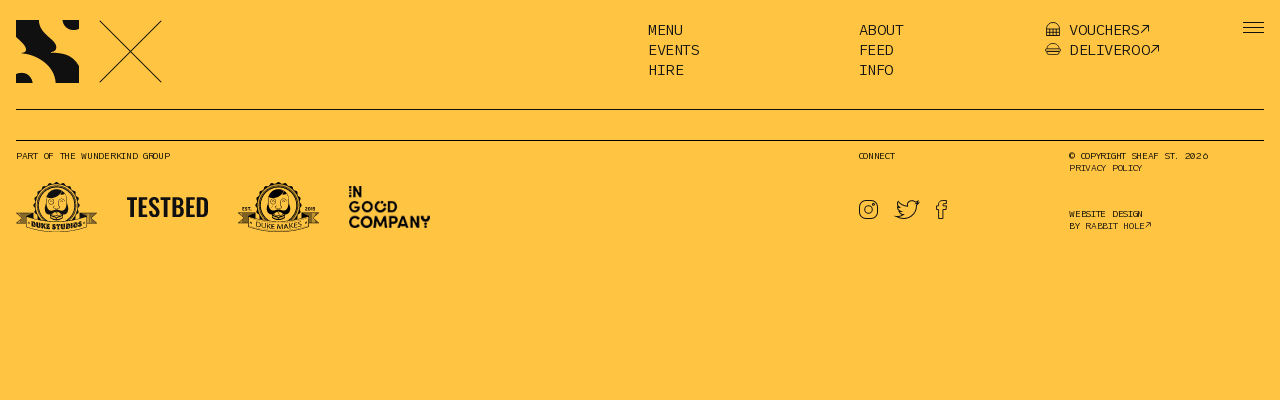

--- FILE ---
content_type: text/html; charset=UTF-8
request_url: https://sheafst.com/iain-mac-project-spectre-dj-live-from-sheaf-st/
body_size: 8618
content:
<!DOCTYPE html>
<!--[if lt IE 7]>      <html class="no-js lt-ie9 lt-ie8 lt-ie7"> <![endif]-->
<!--[if IE 7]>         <html class="no-js lt-ie9 lt-ie8"> <![endif]-->
<!--[if IE 8]>         <html class="no-js lt-ie9"> <![endif]-->
<!--[if gt IE 8]><!-->
<html class="no-js" lang="en">
<!--<![endif]-->

<head>
    
<meta charset="utf-8" />
<meta http-equiv="X-UA-Compatible" content="IE=edge,chrome=1">
<meta http-equiv="Content-Type" content="text/html; charset=utf-8" />
<meta name="viewport" content="width=device-width, initial-scale=1, maximum-scale=1, minimum-scale=1, user-scalable=0">

<meta name="referrer" content="always" />
<meta name="keywords" content="Sheaf St." />
<link rel="canonical" href="https://sheafst.com/iain-mac-project-spectre-dj-live-from-sheaf-st/" />

<!-- Facebook OpenGraph -->
<meta property="og:type" content="website" />
<meta property="og:locale" content="en_gb" />
<meta property="og:url" content="https://sheafst.com/iain-mac-project-spectre-dj-live-from-sheaf-st/" />
<meta property="og:title" content="Iain Mac/Project Spectre &#8211;  Shelter Me Dec 2020 | Sheaf St." />
<meta property="og:description" content="Sheaf Street is a café, a bar, a multi-functional events space, and a hidden gem in the city of Leeds." />
<meta property="og:image" content="https://sheafst.com/2021/wp-content/themes/sheaf/static/build/images/OG.jpg" />
<meta property="og:image:type" content="image/jpeg" />
<meta property="og:site_name" content="Sheaf St." />

<!-- Twitter Card -->
<meta name="twitter:card" content="summary_large_image" />
<meta name="twitter:site" content="@sheafstreet" />
<meta name="twitter:title" content="Iain Mac/Project Spectre &#8211;  Shelter Me Dec 2020 | Sheaf St." />
<meta name="twitter:description" content="Sheaf Street is a café, a bar, a multi-functional events space, and a hidden gem in the city of Leeds." />
<meta name="twitter:image" content="https://sheafst.com/2021/wp-content/themes/sheaf/static/build/images/OG.jpg" />

<title>Iain Mac/Project Spectre &#8211;  Shelter Me Dec 2020 | Sheaf St.</title>
<meta name="description" content="Sheaf Street is a café, a bar, a multi-functional events space, and a hidden gem in the city of Leeds." /><!-- Favicon -->
<link rel="apple-touch-icon" sizes="180x180" href="https://sheafst.com/apple-touch-icon.png">
<link rel="icon" type="image/png" sizes="32x32" href="https://sheafst.com/favicon-32x32.png">
<link rel="icon" type="image/png" sizes="16x16" href="https://sheafst.com/favicon-16x16.png">
<link rel="manifest" href="https://sheafst.com/site.webmanifest">
<link rel="mask-icon" href="https://sheafst.com/safari-pinned-tab.svg" color="#000000">
<link rel="shortcut icon" href="https://sheafst.com/favicon.ico">
<meta name="msapplication-TileColor" content="#ffffff">
<meta name="msapplication-config" content="/browserconfig.xml">
<meta name="theme-color" content="#ffffff">


<!-- Mobile Detect -->

<!--GOOGLE ANALYTICS-->
<script>
    (function(i, s, o, g, r, a, m) {
        i['GoogleAnalyticsObject'] = r;
        i[r] = i[r] || function() {
            (i[r].q = i[r].q || []).push(arguments)
        }, i[r].l = 1 * new Date();
        a = s.createElement(o),
            m = s.getElementsByTagName(o)[0];
        a.async = 1;
        a.src = g;
        m.parentNode.insertBefore(a, m)
    })(window, document, 'script', 'https://www.google-analytics.com/analytics.js', 'ga');

    ga('create', 'UA-91019821-1', 'auto');
    ga('send', 'pageview');
</script>

<!-- Facebook Pixel Code -->
<script>
    ! function(f, b, e, v, n, t, s) {
        if (f.fbq) return;
        n = f.fbq = function() {
            n.callMethod ?
                n.callMethod.apply(n, arguments) : n.queue.push(arguments)
        };
        if (!f._fbq) f._fbq = n;
        n.push = n;
        n.loaded = !0;
        n.version = '2.0';
        n.queue = [];
        t = b.createElement(e);
        t.async = !0;
        t.src = v;
        s = b.getElementsByTagName(e)[0];
        s.parentNode.insertBefore(t, s)
    }(window, document, 'script',
        'https://connect.facebook.net/en_US/fbevents.js');
    fbq('init', '2204737836244028');
    fbq('track', 'PageView');
</script>
<noscript>
    <img height="1" width="1" src="https://www.facebook.com/tr?id=2204737836244028&ev=PageView
&noscript=1" />
</noscript> 
<!-- End Facebook Pixel Code -->

<!-- Meta Pixel Code -->
<script>
  !function(f,b,e,v,n,t,s)
  {if(f.fbq)return;n=f.fbq=function(){n.callMethod?
  n.callMethod.apply(n,arguments):n.queue.push(arguments)};
  if(!f._fbq)f._fbq=n;n.push=n;n.loaded=!0;n.version='2.0';
  n.queue=[];t=b.createElement(e);t.async=!0;
  t.src=v;s=b.getElementsByTagName(e)[0];
  s.parentNode.insertBefore(t,s)}(window, document,'script',
  'https://connect.facebook.net/en_US/fbevents.js');
  fbq('init', '2470497636426450');
  fbq('track', 'PageView');
</script>
<noscript><img height="1" width="1" style="display:none"
  src="https://www.facebook.com/tr?id=2470497636426450&ev=PageView&noscript=1"
/></noscript>
<!-- End Meta Pixel Code -->

<script>function loadScript(a){var b=document.getElementsByTagName("head")[0],c=document.createElement("script");c.type="text/javascript",c.src="https://tracker.metricool.com/resources/be.js",c.onreadystatechange=a,c.onload=a,b.appendChild(c)}loadScript(function(){beTracker.t({hash:"3ab9b43c3be3825b1342b6e1294f477b"})});</script> 

<meta name='robots' content='max-image-preview:large' />
<link rel='dns-prefetch' href='//cdnjs.cloudflare.com' />
<link rel="alternate" title="oEmbed (JSON)" type="application/json+oembed" href="https://sheafst.com/wp-json/oembed/1.0/embed?url=https%3A%2F%2Fsheafst.com%2Fiain-mac-project-spectre-dj-live-from-sheaf-st%2F" />
<link rel="alternate" title="oEmbed (XML)" type="text/xml+oembed" href="https://sheafst.com/wp-json/oembed/1.0/embed?url=https%3A%2F%2Fsheafst.com%2Fiain-mac-project-spectre-dj-live-from-sheaf-st%2F&#038;format=xml" />
<style id='wp-img-auto-sizes-contain-inline-css' type='text/css'>
img:is([sizes=auto i],[sizes^="auto," i]){contain-intrinsic-size:3000px 1500px}
/*# sourceURL=wp-img-auto-sizes-contain-inline-css */
</style>
<style id='wp-block-library-inline-css' type='text/css'>
:root{--wp-block-synced-color:#7a00df;--wp-block-synced-color--rgb:122,0,223;--wp-bound-block-color:var(--wp-block-synced-color);--wp-editor-canvas-background:#ddd;--wp-admin-theme-color:#007cba;--wp-admin-theme-color--rgb:0,124,186;--wp-admin-theme-color-darker-10:#006ba1;--wp-admin-theme-color-darker-10--rgb:0,107,160.5;--wp-admin-theme-color-darker-20:#005a87;--wp-admin-theme-color-darker-20--rgb:0,90,135;--wp-admin-border-width-focus:2px}@media (min-resolution:192dpi){:root{--wp-admin-border-width-focus:1.5px}}.wp-element-button{cursor:pointer}:root .has-very-light-gray-background-color{background-color:#eee}:root .has-very-dark-gray-background-color{background-color:#313131}:root .has-very-light-gray-color{color:#eee}:root .has-very-dark-gray-color{color:#313131}:root .has-vivid-green-cyan-to-vivid-cyan-blue-gradient-background{background:linear-gradient(135deg,#00d084,#0693e3)}:root .has-purple-crush-gradient-background{background:linear-gradient(135deg,#34e2e4,#4721fb 50%,#ab1dfe)}:root .has-hazy-dawn-gradient-background{background:linear-gradient(135deg,#faaca8,#dad0ec)}:root .has-subdued-olive-gradient-background{background:linear-gradient(135deg,#fafae1,#67a671)}:root .has-atomic-cream-gradient-background{background:linear-gradient(135deg,#fdd79a,#004a59)}:root .has-nightshade-gradient-background{background:linear-gradient(135deg,#330968,#31cdcf)}:root .has-midnight-gradient-background{background:linear-gradient(135deg,#020381,#2874fc)}:root{--wp--preset--font-size--normal:16px;--wp--preset--font-size--huge:42px}.has-regular-font-size{font-size:1em}.has-larger-font-size{font-size:2.625em}.has-normal-font-size{font-size:var(--wp--preset--font-size--normal)}.has-huge-font-size{font-size:var(--wp--preset--font-size--huge)}.has-text-align-center{text-align:center}.has-text-align-left{text-align:left}.has-text-align-right{text-align:right}.has-fit-text{white-space:nowrap!important}#end-resizable-editor-section{display:none}.aligncenter{clear:both}.items-justified-left{justify-content:flex-start}.items-justified-center{justify-content:center}.items-justified-right{justify-content:flex-end}.items-justified-space-between{justify-content:space-between}.screen-reader-text{border:0;clip-path:inset(50%);height:1px;margin:-1px;overflow:hidden;padding:0;position:absolute;width:1px;word-wrap:normal!important}.screen-reader-text:focus{background-color:#ddd;clip-path:none;color:#444;display:block;font-size:1em;height:auto;left:5px;line-height:normal;padding:15px 23px 14px;text-decoration:none;top:5px;width:auto;z-index:100000}html :where(.has-border-color){border-style:solid}html :where([style*=border-top-color]){border-top-style:solid}html :where([style*=border-right-color]){border-right-style:solid}html :where([style*=border-bottom-color]){border-bottom-style:solid}html :where([style*=border-left-color]){border-left-style:solid}html :where([style*=border-width]){border-style:solid}html :where([style*=border-top-width]){border-top-style:solid}html :where([style*=border-right-width]){border-right-style:solid}html :where([style*=border-bottom-width]){border-bottom-style:solid}html :where([style*=border-left-width]){border-left-style:solid}html :where(img[class*=wp-image-]){height:auto;max-width:100%}:where(figure){margin:0 0 1em}html :where(.is-position-sticky){--wp-admin--admin-bar--position-offset:var(--wp-admin--admin-bar--height,0px)}@media screen and (max-width:600px){html :where(.is-position-sticky){--wp-admin--admin-bar--position-offset:0px}}

/*# sourceURL=wp-block-library-inline-css */
</style><style id='global-styles-inline-css' type='text/css'>
:root{--wp--preset--aspect-ratio--square: 1;--wp--preset--aspect-ratio--4-3: 4/3;--wp--preset--aspect-ratio--3-4: 3/4;--wp--preset--aspect-ratio--3-2: 3/2;--wp--preset--aspect-ratio--2-3: 2/3;--wp--preset--aspect-ratio--16-9: 16/9;--wp--preset--aspect-ratio--9-16: 9/16;--wp--preset--color--black: #000000;--wp--preset--color--cyan-bluish-gray: #abb8c3;--wp--preset--color--white: #ffffff;--wp--preset--color--pale-pink: #f78da7;--wp--preset--color--vivid-red: #cf2e2e;--wp--preset--color--luminous-vivid-orange: #ff6900;--wp--preset--color--luminous-vivid-amber: #fcb900;--wp--preset--color--light-green-cyan: #7bdcb5;--wp--preset--color--vivid-green-cyan: #00d084;--wp--preset--color--pale-cyan-blue: #8ed1fc;--wp--preset--color--vivid-cyan-blue: #0693e3;--wp--preset--color--vivid-purple: #9b51e0;--wp--preset--gradient--vivid-cyan-blue-to-vivid-purple: linear-gradient(135deg,rgb(6,147,227) 0%,rgb(155,81,224) 100%);--wp--preset--gradient--light-green-cyan-to-vivid-green-cyan: linear-gradient(135deg,rgb(122,220,180) 0%,rgb(0,208,130) 100%);--wp--preset--gradient--luminous-vivid-amber-to-luminous-vivid-orange: linear-gradient(135deg,rgb(252,185,0) 0%,rgb(255,105,0) 100%);--wp--preset--gradient--luminous-vivid-orange-to-vivid-red: linear-gradient(135deg,rgb(255,105,0) 0%,rgb(207,46,46) 100%);--wp--preset--gradient--very-light-gray-to-cyan-bluish-gray: linear-gradient(135deg,rgb(238,238,238) 0%,rgb(169,184,195) 100%);--wp--preset--gradient--cool-to-warm-spectrum: linear-gradient(135deg,rgb(74,234,220) 0%,rgb(151,120,209) 20%,rgb(207,42,186) 40%,rgb(238,44,130) 60%,rgb(251,105,98) 80%,rgb(254,248,76) 100%);--wp--preset--gradient--blush-light-purple: linear-gradient(135deg,rgb(255,206,236) 0%,rgb(152,150,240) 100%);--wp--preset--gradient--blush-bordeaux: linear-gradient(135deg,rgb(254,205,165) 0%,rgb(254,45,45) 50%,rgb(107,0,62) 100%);--wp--preset--gradient--luminous-dusk: linear-gradient(135deg,rgb(255,203,112) 0%,rgb(199,81,192) 50%,rgb(65,88,208) 100%);--wp--preset--gradient--pale-ocean: linear-gradient(135deg,rgb(255,245,203) 0%,rgb(182,227,212) 50%,rgb(51,167,181) 100%);--wp--preset--gradient--electric-grass: linear-gradient(135deg,rgb(202,248,128) 0%,rgb(113,206,126) 100%);--wp--preset--gradient--midnight: linear-gradient(135deg,rgb(2,3,129) 0%,rgb(40,116,252) 100%);--wp--preset--font-size--small: 13px;--wp--preset--font-size--medium: 20px;--wp--preset--font-size--large: 36px;--wp--preset--font-size--x-large: 42px;--wp--preset--spacing--20: 0.44rem;--wp--preset--spacing--30: 0.67rem;--wp--preset--spacing--40: 1rem;--wp--preset--spacing--50: 1.5rem;--wp--preset--spacing--60: 2.25rem;--wp--preset--spacing--70: 3.38rem;--wp--preset--spacing--80: 5.06rem;--wp--preset--shadow--natural: 6px 6px 9px rgba(0, 0, 0, 0.2);--wp--preset--shadow--deep: 12px 12px 50px rgba(0, 0, 0, 0.4);--wp--preset--shadow--sharp: 6px 6px 0px rgba(0, 0, 0, 0.2);--wp--preset--shadow--outlined: 6px 6px 0px -3px rgb(255, 255, 255), 6px 6px rgb(0, 0, 0);--wp--preset--shadow--crisp: 6px 6px 0px rgb(0, 0, 0);}:where(.is-layout-flex){gap: 0.5em;}:where(.is-layout-grid){gap: 0.5em;}body .is-layout-flex{display: flex;}.is-layout-flex{flex-wrap: wrap;align-items: center;}.is-layout-flex > :is(*, div){margin: 0;}body .is-layout-grid{display: grid;}.is-layout-grid > :is(*, div){margin: 0;}:where(.wp-block-columns.is-layout-flex){gap: 2em;}:where(.wp-block-columns.is-layout-grid){gap: 2em;}:where(.wp-block-post-template.is-layout-flex){gap: 1.25em;}:where(.wp-block-post-template.is-layout-grid){gap: 1.25em;}.has-black-color{color: var(--wp--preset--color--black) !important;}.has-cyan-bluish-gray-color{color: var(--wp--preset--color--cyan-bluish-gray) !important;}.has-white-color{color: var(--wp--preset--color--white) !important;}.has-pale-pink-color{color: var(--wp--preset--color--pale-pink) !important;}.has-vivid-red-color{color: var(--wp--preset--color--vivid-red) !important;}.has-luminous-vivid-orange-color{color: var(--wp--preset--color--luminous-vivid-orange) !important;}.has-luminous-vivid-amber-color{color: var(--wp--preset--color--luminous-vivid-amber) !important;}.has-light-green-cyan-color{color: var(--wp--preset--color--light-green-cyan) !important;}.has-vivid-green-cyan-color{color: var(--wp--preset--color--vivid-green-cyan) !important;}.has-pale-cyan-blue-color{color: var(--wp--preset--color--pale-cyan-blue) !important;}.has-vivid-cyan-blue-color{color: var(--wp--preset--color--vivid-cyan-blue) !important;}.has-vivid-purple-color{color: var(--wp--preset--color--vivid-purple) !important;}.has-black-background-color{background-color: var(--wp--preset--color--black) !important;}.has-cyan-bluish-gray-background-color{background-color: var(--wp--preset--color--cyan-bluish-gray) !important;}.has-white-background-color{background-color: var(--wp--preset--color--white) !important;}.has-pale-pink-background-color{background-color: var(--wp--preset--color--pale-pink) !important;}.has-vivid-red-background-color{background-color: var(--wp--preset--color--vivid-red) !important;}.has-luminous-vivid-orange-background-color{background-color: var(--wp--preset--color--luminous-vivid-orange) !important;}.has-luminous-vivid-amber-background-color{background-color: var(--wp--preset--color--luminous-vivid-amber) !important;}.has-light-green-cyan-background-color{background-color: var(--wp--preset--color--light-green-cyan) !important;}.has-vivid-green-cyan-background-color{background-color: var(--wp--preset--color--vivid-green-cyan) !important;}.has-pale-cyan-blue-background-color{background-color: var(--wp--preset--color--pale-cyan-blue) !important;}.has-vivid-cyan-blue-background-color{background-color: var(--wp--preset--color--vivid-cyan-blue) !important;}.has-vivid-purple-background-color{background-color: var(--wp--preset--color--vivid-purple) !important;}.has-black-border-color{border-color: var(--wp--preset--color--black) !important;}.has-cyan-bluish-gray-border-color{border-color: var(--wp--preset--color--cyan-bluish-gray) !important;}.has-white-border-color{border-color: var(--wp--preset--color--white) !important;}.has-pale-pink-border-color{border-color: var(--wp--preset--color--pale-pink) !important;}.has-vivid-red-border-color{border-color: var(--wp--preset--color--vivid-red) !important;}.has-luminous-vivid-orange-border-color{border-color: var(--wp--preset--color--luminous-vivid-orange) !important;}.has-luminous-vivid-amber-border-color{border-color: var(--wp--preset--color--luminous-vivid-amber) !important;}.has-light-green-cyan-border-color{border-color: var(--wp--preset--color--light-green-cyan) !important;}.has-vivid-green-cyan-border-color{border-color: var(--wp--preset--color--vivid-green-cyan) !important;}.has-pale-cyan-blue-border-color{border-color: var(--wp--preset--color--pale-cyan-blue) !important;}.has-vivid-cyan-blue-border-color{border-color: var(--wp--preset--color--vivid-cyan-blue) !important;}.has-vivid-purple-border-color{border-color: var(--wp--preset--color--vivid-purple) !important;}.has-vivid-cyan-blue-to-vivid-purple-gradient-background{background: var(--wp--preset--gradient--vivid-cyan-blue-to-vivid-purple) !important;}.has-light-green-cyan-to-vivid-green-cyan-gradient-background{background: var(--wp--preset--gradient--light-green-cyan-to-vivid-green-cyan) !important;}.has-luminous-vivid-amber-to-luminous-vivid-orange-gradient-background{background: var(--wp--preset--gradient--luminous-vivid-amber-to-luminous-vivid-orange) !important;}.has-luminous-vivid-orange-to-vivid-red-gradient-background{background: var(--wp--preset--gradient--luminous-vivid-orange-to-vivid-red) !important;}.has-very-light-gray-to-cyan-bluish-gray-gradient-background{background: var(--wp--preset--gradient--very-light-gray-to-cyan-bluish-gray) !important;}.has-cool-to-warm-spectrum-gradient-background{background: var(--wp--preset--gradient--cool-to-warm-spectrum) !important;}.has-blush-light-purple-gradient-background{background: var(--wp--preset--gradient--blush-light-purple) !important;}.has-blush-bordeaux-gradient-background{background: var(--wp--preset--gradient--blush-bordeaux) !important;}.has-luminous-dusk-gradient-background{background: var(--wp--preset--gradient--luminous-dusk) !important;}.has-pale-ocean-gradient-background{background: var(--wp--preset--gradient--pale-ocean) !important;}.has-electric-grass-gradient-background{background: var(--wp--preset--gradient--electric-grass) !important;}.has-midnight-gradient-background{background: var(--wp--preset--gradient--midnight) !important;}.has-small-font-size{font-size: var(--wp--preset--font-size--small) !important;}.has-medium-font-size{font-size: var(--wp--preset--font-size--medium) !important;}.has-large-font-size{font-size: var(--wp--preset--font-size--large) !important;}.has-x-large-font-size{font-size: var(--wp--preset--font-size--x-large) !important;}
/*# sourceURL=global-styles-inline-css */
</style>

<style id='classic-theme-styles-inline-css' type='text/css'>
/*! This file is auto-generated */
.wp-block-button__link{color:#fff;background-color:#32373c;border-radius:9999px;box-shadow:none;text-decoration:none;padding:calc(.667em + 2px) calc(1.333em + 2px);font-size:1.125em}.wp-block-file__button{background:#32373c;color:#fff;text-decoration:none}
/*# sourceURL=/wp-includes/css/classic-themes.min.css */
</style>
<link rel='stylesheet' id='uap-automator-css-css' href='https://sheafst.com/2021/wp-content/plugins/uncanny-automator/src/assets/legacy/css/automator.css?ver=4.2.1.1' type='text/css' media='all' />
<link rel='stylesheet' id='main-min-style-css' href='https://sheafst.com/2021/wp-content/themes/sheaf/static/build/css/style.min.css?ver=1693496369' type='text/css' media='all' />
<!--n2css--><script type="text/javascript" src="https://sheafst.com/2021/wp-includes/js/jquery/jquery.min.js?ver=3.7.1" id="jquery-core-js"></script>
<script type="text/javascript" src="https://sheafst.com/2021/wp-includes/js/jquery/jquery-migrate.min.js?ver=3.4.1" id="jquery-migrate-js"></script>
<link rel="https://api.w.org/" href="https://sheafst.com/wp-json/" /><link rel="alternate" title="JSON" type="application/json" href="https://sheafst.com/wp-json/wp/v2/posts/136" /><link rel="EditURI" type="application/rsd+xml" title="RSD" href="https://sheafst.com/2021/xmlrpc.php?rsd" />
<meta name="generator" content="WordPress 6.9" />
<link rel="canonical" href="https://sheafst.com/iain-mac-project-spectre-dj-live-from-sheaf-st/" />
<link rel='shortlink' href='https://sheafst.com/?p=136' />

</head>

<body class="single-page js-body body--color-yellow" data-page="single-page" data-device="desktop" data-site="https://sheafst.com">
    <!--[if lt IE 7]>
        <p class="browsehappy">You are using an <strong>outdated</strong> browser. Please <a href="http://browsehappy.com/">upgrade your browser</a> to improve your experience.</p>
    <![endif]-->

    
<!-- DROPLET --> 
<div class="header__wrapper js-header-wrapper">


    
    <header class="header js-header bg-color">

        
        <div class=" header__inner">

            <a href="https://sheafst.com" class="header__site-link">
                <img src="https://sheafst.com/2021/wp-content/themes/sheaf/static/build/images/logo-marque.svg" alt="Sheaf St." class="header__site-logo">
                <span class="visually-hidden">Sheaf St.</span>
                <a href="https://sheafst.com/sheaf-feed" class="close-icon ">            </a>
            <nav class="primary-nav">
    <ul class="primary-nav__list primary-nav__list--one">
        <li class="primary-nav__list-item">
            <a class="primary-nav__link " href="https://sheafst.com/food-menu">Menu</a>
        </li>
        <li class="primary-nav__list-item">
            <a class="primary-nav__link " href="https://sheafst.com/events">Events</a>
        </li>
        <li class="primary-nav__list-item">
            <a class="primary-nav__link " href="https://sheafst.com/hire-space">Hire</a>
        </li>
    </ul>
    <ul class="primary-nav__list primary-nav__list--two">
        <li class="primary-nav__list-item">
            <a class="primary-nav__link  " href="https://sheafst.com/about">About</a>
        </li>
        <li class="primary-nav__list-item">
            <a class="primary-nav__link " href="https://sheafst.com/sheaf-feed">Feed</a>
        </li>
        <li class="primary-nav__list-item">
            <a class="primary-nav__link " href="https://sheafst.com/info">Info</a>
        </li>
    </ul>
    <ul class="primary-nav__list primary-nav__list--three">
        <li class="primary-nav__list-item">
            <a class="primary-nav__link primary-nav__link--shop" href="https://sheafst-trhtyj.giftpro.co.uk/vouchers/sheaf-st-voucher/" target="_blank">Vouchers&#8599;</a>
        </li>
        <li class="primary-nav__list-item">
            <a class="primary-nav__link primary-nav__link--deliveroo" href="https://deliveroo.co.uk/menu/leeds/cross-green/sheaf-st-cafeteria" target="_blank">Deliveroo&#8599;</a>
        </li>
    </ul>
</nav><!-- /end .primary-nav -->                
        </div>

    </header>

 
    <button id="menuButton" class="menu-button js-menu-button">
    <span class="visually-hidden">Menu</span>
    <span id="x" class="x js-x"></span>
    <span id="y" class="y js-y"></span>
    <span id="z" class="z js-z"></span>
</button>
    <div class="menu js-menu">
    <div class="menu__top content-wrapper js-menu-top-animate">
        <nav class="menu__nav">
            <ul class="menu__list menu__list--one content-inner">
                <li class="menu__list-item">
                    <a class="menu__link" href="https://sheafst.com">Home</a>
                </li>
                <li class="menu__list-item">
                    <a class="menu__link " href="https://sheafst.com/food-menu">Food</a>
                </li>
                <li class="menu__list-item">
                    <a class="menu__link " href="https://sheafst.com/drinks-menu">Drink</a>
                </li>
                <li class="menu__list-item">
                    <a class="menu__link " href="https://sheafst.com/events">Events</a>
                </li>
            </ul>
            <ul class="menu__list menu__list--two content-inner">
                <li class="menu__list-item">
                    <a class="menu__link " href="https://sheafst.com/hire">Hire</a>
                </li>
                <li class="menu__list-item">
                    <a class="menu__link " href="https://sheafst.com/about">About</a>
                </li>
                <li class="menu__list-item">
                    <a class="menu__link " href="https://sheafst.com/sheaf-feed">Feed</a>
                </li>
                <li class="menu__list-item">
                    <a class="menu__link " href="https://sheafst.com/info">Info/FAQ</a>
                </li>
            </ul>
        </nav>
    </div>
    <div class="menu__btm content-wrapper js-menu-btm-animate">
        <div class="menu__btm-row menu__btm-row--one">
            <div class="menu__btm-col menu__btm-col--one content-inner">
                <a href="https://sheafst-trhtyj.giftpro.co.uk/vouchers/sheaf-st-voucher/" target="_blank" class="menu__link menu__link--shop">
                    <svg class="menu__link-svg" xmlns="http://www.w3.org/2000/svg" width="15.898" height="15.972" viewBox="0 0 15.898 15.972">
                        <g transform="translate(2920.5 280.5)">
                            <rect class="a" width="14.7" height="7.423" transform="translate(-2919.9 -272.451)" />
                            <path class="a" d="M-2920-272.551a7.449,7.449,0,0,1,7.449-7.449,7.449,7.449,0,0,1,7.449,7.449" transform="translate(0)" />
                            <line class="a" y2="8.048" transform="translate(-2912.446 -272.623)" />
                            <line class="a" y2="7.982" transform="translate(-2908.826 -272.558)" />
                            <line class="a" y2="7.982" transform="translate(-2916.275 -272.558)" />
                            <line class="a" x1="14.689" transform="translate(-2920 -265.029)" />
                            <line class="a" x1="14.689" transform="translate(-2920 -268.753)" />
                        </g>
                    </svg>
                    <span class="menu__link-text">Vouchers</span>
                </a>
                <a href="https://deliveroo.co.uk/menu/leeds/cross-green/sheaf-st-cafeteria" target="_blank" class="menu__link menu__link--deliveroo">
                    <svg class="menu__link-svg" xmlns="http://www.w3.org/2000/svg" width="19.129" height="14.356" viewBox="0 0 19.129 14.356">
                        <g transform="translate(-2106.46 -1002.192)">
                            <path class="a" d="M0,0H14.833a0,0,0,0,1,0,0V.85a2.941,2.941,0,0,1-2.941,2.941H2.941A2.941,2.941,0,0,1,0,.85V0A0,0,0,0,1,0,0Z" transform="translate(2108.608 1012.256)" />
                            <rect class="a" width="18.129" height="3.096" rx="1.548" transform="translate(2106.96 1009.16)" />
                            <path class="a" d="M2111.151,1009.02c0-3.5,3.239-6.328,7.236-6.328s7.235,2.833,7.235,6.328" transform="translate(-2.321)" />
                        </g>
                    </svg>
                    <span class="menu__link-text">Deliveroo</span>
                </a>
            </div>
            <div class="menu__btm-col menu__btm-col--two content-inner">
                
            </div>
            <div class="menu__btm-col menu__btm-col--three">
                                <div class="menu__socials-text content-inner">
                    <span>Show us some love</span>
                    <span>and connect with us</span>
                </div>
                <ul class="menu__socials-list content-inner">
                                            <li class="menu__socials-list-item">
                            <a href="https://www.instagram.com/sheafstreet/" class="menu__socials-link menu__socials-link--ig" target="_blank">
                                <svg class="menu__social-svg" xmlns="http://www.w3.org/2000/svg" viewBox="0 0 18.82 18.82">
                                    <g transform="translate(0.5 0.5)">
                                        <rect class="a" width="17.82" height="17.82" rx="6.275" transform="translate(0 0)" />
                                        <ellipse class="b" cx="0.929" cy="0.929" rx="0.929" ry="0.929" transform="translate(12.874 2.888)" />
                                        <ellipse class="b" cx="3.74" cy="3.74" rx="3.74" ry="3.74" transform="translate(5.17 5.17)" />
                                    </g>
                                </svg>
                                <span class="visually-hidden">Instagram</span>
                            </a>
                        </li>
                                                                <li class="menu__socials-list-item">
                            <a href="https://twitter.com/sheafstreet" class="menu__socials-link menu__socials-link--tw" target="_blank">
                                <svg class="menu__social-svg" xmlns="http://www.w3.org/2000/svg" viewBox="0 0 25.881 18.959">
                                    <g transform="translate(2.726 0.639)">
                                        <path class="a" d="M705.628-502.956a9.41,9.41,0,0,0,6.6-1.912,4.539,4.539,0,0,1-2.613-.9,4.44,4.44,0,0,1-1.585-2.214,4.788,4.788,0,0,0,1.95-.08,4.6,4.6,0,0,1-3.561-4.48,4.71,4.71,0,0,0,1.992.555,4.6,4.6,0,0,1-1.346-6,12.926,12.926,0,0,0,9.3,4.717c-.029-.269-.067-.514-.079-.759a4.439,4.439,0,0,1,3.534-4.659,4.336,4.336,0,0,1,4.026,1.111.479.479,0,0,0,.5.137,9.351,9.351,0,0,0,2.368-.918c.049-.028.1-.051.2-.1A4.912,4.912,0,0,1,725.064-516c.266-.049.534-.088.8-.149s.553-.141.825-.227.519-.185.814-.292a8.786,8.786,0,0,1-2.016,2.137.467.467,0,0,0-.2.427,12.952,12.952,0,0,1-5.083,10.6,11.545,11.545,0,0,1-5.267,2.3,13.126,13.126,0,0,1-6.9-.576,12.664,12.664,0,0,1-2.342-1.148A.513.513,0,0,0,705.628-502.956Z" transform="translate(-705.628 518.807)" />
                                    </g>
                                </svg>
                                <span class="visually-hidden">Twitter</span>
                            </a>
                        </li>
                                                                <li class="menu__socials-list-item">
                            <a href="https://www.facebook.com/sheafstreet/" class="menu__socials-link menu__socials-link--fb" target="_blank">
                                <svg class="menu__social-svg" xmlns="http://www.w3.org/2000/svg" viewBox="0 0 12.078 19.842">
                                    <path class="a" d="M2036.641-342.067v3.206h-2.3c-1.061,0-1.369.243-1.371,1.081,0,.427,0,.855,0,1.323h3.756c-.147,1.284-.288,2.523-.433,3.794h-3.491v9.41h-4.746v-9.411h-2.348v-3.783h1.755c.563,0,.557,0,.564-.461.01-.609-.019-1.22.051-1.825.215-1.879,1.712-3.152,4.059-3.316C2033.622-342.151,2035.123-342.067,2036.641-342.067Z" transform="translate(-2025.213 342.595)" />
                                </svg>
                                <span class="visually-hidden">Facebook</span>
                            </a>
                        </li>
                                    </ul>
            </div>
        </div>
        <div class="menu__btm-row menu__btm-row--two">
            <div class="menu__btm-col menu__btm-col--one content-inner">
                <div class="menu__footer-text">&copy;COPYRIGHT SHEAF ST. 2026</div>
                <span class="menu__footer-text"><a href="https://sheafst.com/privacy-policy" class="menu__footer-link">Privacy Policy</a></span>
            </div>
            <div class="menu__btm-col menu__btm-col--two content-inner">
                <span class="menu__footer-text">Website design</span>
                <span class="menu__footer-text">by <a href="https://rabbithole.agency" target="_blank" class="menu__footer-link">Rabbit Hole</a></span>
            </div>
            <div class="menu__btm-col menu__btm-col--three content-inner">
                <span class="menu__footer-text">Show us some love</span>
                <span class="menu__footer-text">and connect with us</span>
            </div>
        </div>
    </div>
    <button type="button" class="menu__close js-menu-close">
        <span class="visually-hidden">Close Menu</span>
    </button>
</div><!-- /end .menu-->
</div>

<main>
</main>
<footer class="footer content-wrapper">
    <div class="footer__inner">
        <div class="footer__col footer__col--one content-inner">
                            <h6 class="h6 footer__title">Part of The Wunderkind Group</h6>
                <ul class="footer__partners-list">
                                                <li class="footer__partners-list-item">
                                <a href="https://duke-studios.com/" class="footer__partners-link">
                                    <img src="https://sheafst.com/2021/wp-content/uploads/2021/03/Group-32.svg" alt="Duke Studios" class="footer__partner-logo">
                                    <span class="visually-hidden">Duke Studios</span>
                                </a>
                            </li>
                                                <li class="footer__partners-list-item">
                                <a href="http://www.testbedleeds.com/" class="footer__partners-link">
                                    <img src="https://sheafst.com/2021/wp-content/uploads/2021/03/Group-40.svg" alt="Testbed" class="footer__partner-logo">
                                    <span class="visually-hidden">Testbed</span>
                                </a>
                            </li>
                                                <li class="footer__partners-list-item">
                                <a href="https://www.duke-makes.com/" class="footer__partners-link">
                                    <img src="https://sheafst.com/2021/wp-content/uploads/2022/05/Duke-Makes-Logo-1.svg" alt="Duke Makes" class="footer__partner-logo">
                                    <span class="visually-hidden">Duke Makes</span>
                                </a>
                            </li>
                                                <li class="footer__partners-list-item">
                                <a href="https://www.ingoodcompanyleeds.com/" class="footer__partners-link">
                                    <img src="https://sheafst.com/2021/wp-content/uploads/2021/05/Untitled-1.png" alt="In Good Company" class="footer__partner-logo">
                                    <span class="visually-hidden">In Good Company</span>
                                </a>
                            </li>
                                    </ul>
                    </div>
        <div class="footer__col footer__col--two content-inner">
                        <h6 class="h6 footer__title">Connect</h6>
            <ul class="footer__socials-list">
                                    <li class="footer__socials-list-item">
                        <a href="https://www.instagram.com/sheafstreet/" class="footer__socials-link footer__socials-link--ig" target="_blank">
                            <svg class="footer__social-svg" xmlns="http://www.w3.org/2000/svg" viewBox="0 0 18.82 18.82">
                                <g transform="translate(0.5 0.5)">
                                    <rect class="a" width="17.82" height="17.82" rx="6.275" transform="translate(0 0)" />
                                    <ellipse class="b" cx="0.929" cy="0.929" rx="0.929" ry="0.929" transform="translate(12.874 2.888)" />
                                    <ellipse class="b" cx="3.74" cy="3.74" rx="3.74" ry="3.74" transform="translate(5.17 5.17)" />
                                </g>
                            </svg>
                            <span class="visually-hidden">Instagram</span>
                        </a>
                    </li>
                                                    <li class="footer__socials-list-item">
                        <a href="https://twitter.com/sheafstreet" class="footer__socials-link footer__socials-link--tw" target="_blank">
                            <svg class="footer__social-svg" xmlns="http://www.w3.org/2000/svg" viewBox="0 0 25.881 18.959">
                                <g transform="translate(2.726 0.639)">
                                    <path class="a" d="M705.628-502.956a9.41,9.41,0,0,0,6.6-1.912,4.539,4.539,0,0,1-2.613-.9,4.44,4.44,0,0,1-1.585-2.214,4.788,4.788,0,0,0,1.95-.08,4.6,4.6,0,0,1-3.561-4.48,4.71,4.71,0,0,0,1.992.555,4.6,4.6,0,0,1-1.346-6,12.926,12.926,0,0,0,9.3,4.717c-.029-.269-.067-.514-.079-.759a4.439,4.439,0,0,1,3.534-4.659,4.336,4.336,0,0,1,4.026,1.111.479.479,0,0,0,.5.137,9.351,9.351,0,0,0,2.368-.918c.049-.028.1-.051.2-.1A4.912,4.912,0,0,1,725.064-516c.266-.049.534-.088.8-.149s.553-.141.825-.227.519-.185.814-.292a8.786,8.786,0,0,1-2.016,2.137.467.467,0,0,0-.2.427,12.952,12.952,0,0,1-5.083,10.6,11.545,11.545,0,0,1-5.267,2.3,13.126,13.126,0,0,1-6.9-.576,12.664,12.664,0,0,1-2.342-1.148A.513.513,0,0,0,705.628-502.956Z" transform="translate(-705.628 518.807)" />
                                </g>
                            </svg>
                            <span class="visually-hidden">Twitter</span>
                        </a>
                    </li>
                                                    <li class="footer__socials-list-item">
                        <a href="https://www.facebook.com/sheafstreet/" class="footer__socials-link footer__socials-link--fb" target="_blank">
                            <svg class="footer__social-svg" xmlns="http://www.w3.org/2000/svg" viewBox="0 0 12.078 19.842">
                                <path class="a" d="M2036.641-342.067v3.206h-2.3c-1.061,0-1.369.243-1.371,1.081,0,.427,0,.855,0,1.323h3.756c-.147,1.284-.288,2.523-.433,3.794h-3.491v9.41h-4.746v-9.411h-2.348v-3.783h1.755c.563,0,.557,0,.564-.461.01-.609-.019-1.22.051-1.825.215-1.879,1.712-3.152,4.059-3.316C2033.622-342.151,2035.123-342.067,2036.641-342.067Z" transform="translate(-2025.213 342.595)" />
                            </svg>
                            <span class="visually-hidden">Facebook</span>
                        </a>
                    </li>
                            </ul>
        </div>
        <div class="footer__col footer__col--three content-inner">
            <div class="footer__privacy f-reg-sm">
                <h6 class="h6 footer__title">&copy; copyright Sheaf St. 2026</h6>
                <a href="https://sheafst.com/privacy-policy" class="footer__credit-link">Privacy Policy</a>
            </div>
            <div class="footer__credit f-reg-sm">
                Website design<br>
                by <a href="https://rabbithole.agency" class="footer__credit-link" target="_blank">Rabbit Hole&#8599;</a>
            </div>
        </div>
    </div>
</footer><!--JQUERY-->
<script src="https://cdnjs.cloudflare.com/ajax/libs/jquery/3.5.1/jquery.min.js"></script>
<script>window.jQuery || document.write('<script src="https://sheafst.com/2021/wp-content/themes/sheaf/static/build/js/vendor/jquery-3.5.1.min.js"><\/script>');</script>

<script type="speculationrules">
{"prefetch":[{"source":"document","where":{"and":[{"href_matches":"/*"},{"not":{"href_matches":["/2021/wp-*.php","/2021/wp-admin/*","/2021/wp-content/uploads/*","/2021/wp-content/*","/2021/wp-content/plugins/*","/2021/wp-content/themes/sheaf/*","/*\\?(.+)"]}},{"not":{"selector_matches":"a[rel~=\"nofollow\"]"}},{"not":{"selector_matches":".no-prefetch, .no-prefetch a"}}]},"eagerness":"conservative"}]}
</script>
<script type="text/javascript" src="https://cdnjs.cloudflare.com/ajax/libs/gsap/3.6.0/gsap.min.js?ver=6.9" id="gsap-js-js"></script>
<script type="text/javascript" src="https://cdnjs.cloudflare.com/ajax/libs/gsap/3.5.1/ScrollToPlugin.min.js?ver=6.9" id="scrollto-js-js"></script>
<script type="text/javascript" src="https://cdnjs.cloudflare.com/ajax/libs/gsap/3.6.0/ScrollTrigger.min.js?ver=6.9" id="scrolltrigger-js-js"></script>
<script type="text/javascript" src="https://sheafst.com/2021/wp-content/themes/sheaf/static/build/js/plugins.min.js?ver=1646052014" id="plugins-js-js"></script>
<script type="text/javascript" src="https://sheafst.com/2021/wp-content/themes/sheaf/static/build/js/main.min.js?ver=1646052011" id="main-js-js"></script>

<script defer src="https://static.cloudflareinsights.com/beacon.min.js/vcd15cbe7772f49c399c6a5babf22c1241717689176015" integrity="sha512-ZpsOmlRQV6y907TI0dKBHq9Md29nnaEIPlkf84rnaERnq6zvWvPUqr2ft8M1aS28oN72PdrCzSjY4U6VaAw1EQ==" data-cf-beacon='{"version":"2024.11.0","token":"26927605c6134103b5fa6f0ce285c806","r":1,"server_timing":{"name":{"cfCacheStatus":true,"cfEdge":true,"cfExtPri":true,"cfL4":true,"cfOrigin":true,"cfSpeedBrain":true},"location_startswith":null}}' crossorigin="anonymous"></script>
</body>

</html>

--- FILE ---
content_type: text/css; charset=utf-8
request_url: https://sheafst.com/2021/wp-content/plugins/uncanny-automator/src/assets/legacy/css/automator.css?ver=4.2.1.1
body_size: -339
content:
.ab-item.automator-menu-icon {
	float: left;
	width: 20px !important;
	height: 25px !important;
	background-repeat: no-repeat;
	background-position: 0 6px;
	background-size: 17px;
}


--- FILE ---
content_type: text/css; charset=utf-8
request_url: https://sheafst.com/2021/wp-content/themes/sheaf/static/build/css/style.min.css?ver=1693496369
body_size: 13592
content:
/*! normalize.css v8.0.1 | MIT License | github.com/necolas/normalize.css */html{line-height:1.15;-webkit-text-size-adjust:100%}body{margin:0}main{display:block}h1{font-size:2em;margin:0.67em 0}hr{box-sizing:content-box;height:0;overflow:visible}pre{font-family:monospace, monospace;font-size:1em}a{background-color:transparent}abbr[title]{border-bottom:none;text-decoration:underline;-webkit-text-decoration:underline dotted;text-decoration:underline dotted}b,strong{font-weight:bolder}code,kbd,samp{font-family:monospace, monospace;font-size:1em}small{font-size:80%}sub,sup{font-size:75%;line-height:0;position:relative;vertical-align:baseline}sub{bottom:-0.25em}sup{top:-0.5em}img{border-style:none}button,input,optgroup,select,textarea{font-family:inherit;font-size:100%;line-height:1.15;margin:0}button,input{overflow:visible}button,select{text-transform:none}button,[type="button"],[type="reset"],[type="submit"]{-webkit-appearance:button}button::-moz-focus-inner,[type="button"]::-moz-focus-inner,[type="reset"]::-moz-focus-inner,[type="submit"]::-moz-focus-inner{border-style:none;padding:0}button:-moz-focusring,[type="button"]:-moz-focusring,[type="reset"]:-moz-focusring,[type="submit"]:-moz-focusring{outline:1px dotted ButtonText}fieldset{padding:0.35em 0.75em 0.625em}legend{box-sizing:border-box;color:inherit;display:table;max-width:100%;padding:0;white-space:normal}progress{vertical-align:baseline}textarea{overflow:auto}[type="checkbox"],[type="radio"]{box-sizing:border-box;padding:0}[type="number"]::-webkit-inner-spin-button,[type="number"]::-webkit-outer-spin-button{height:auto}[type="search"]{-webkit-appearance:textfield;outline-offset:-2px}[type="search"]::-webkit-search-decoration{-webkit-appearance:none}::-webkit-file-upload-button{-webkit-appearance:button;font:inherit}details{display:block}summary{display:list-item}template{display:none}[hidden]{display:none}button,input[type="submit"],input[type="reset"]{border:none;margin:0;padding:0;width:auto;overflow:visible;background:transparent;color:inherit;font:inherit;line-height:normal;-webkit-font-smoothing:inherit;-moz-osx-font-smoothing:inherit;-webkit-appearance:none}button::-moz-focus-inner,input[type="submit"]::-moz-focus-inner,input[type="reset"]::-moz-focus-inner{border:0;padding:0}button:focus,input[type="submit"]:focus,input[type="reset"]:focus{outline:none}html{box-sizing:border-box}*,*:before,*:after{box-sizing:inherit}@font-face{font-family:"brezelgrotesk-bold";src:url("../../../fonts/brezelgrotesk-bold.woff") format("woff"),url("../../../fonts/brezelgrotesk-bold.woff2") format("woff2");font-weight:normal;font-style:normal}@font-face{font-family:"lab-grotesque";src:url("../../../fonts/LabGrotesqueMono-Light1.woff") format("woff"),url("../../../fonts/LabGrotesqueMono-Light1.woff2") format("woff2");font-weight:normal;font-style:normal}::-moz-selection{color:#fff}::selection{color:#fff}:focus{outline-style:dashed;outline-width:0.1rem;outline-offset:0.4rem}/*! Flickity v2.2.0
https://flickity.metafizzy.co
---------------------------------------------- */.flickity-enabled{position:relative}.flickity-enabled:focus{outline:none}.flickity-viewport{overflow:hidden;position:relative;height:100%}.flickity-slider{position:absolute;width:100%;height:100%}.flickity-enabled.is-draggable{-webkit-tap-highlight-color:transparent;tap-highlight-color:transparent;-webkit-user-select:none;-moz-user-select:none;-ms-user-select:none;user-select:none}.flickity-enabled.is-draggable .flickity-viewport{cursor:move;cursor:-webkit-grab;cursor:grab}.flickity-enabled.is-draggable .flickity-viewport.is-pointer-down{cursor:-webkit-grabbing;cursor:grabbing}.flickity-button{position:absolute;background:rgba(255,255,255,0.75);border:none;color:#333}.flickity-button:hover{background:white;cursor:pointer}.flickity-button:focus{outline:none;box-shadow:0 0 0 5px #19F}.flickity-button:active{opacity:0.6}.flickity-button:disabled{opacity:0.3;cursor:auto;pointer-events:none}.flickity-button-icon{fill:currentColor}.flickity-prev-next-button{top:50%;width:44px;height:44px;border-radius:50%;-webkit-transform:translateY(-50%);transform:translateY(-50%)}.flickity-prev-next-button.previous{left:10px}.flickity-prev-next-button.next{right:10px}.flickity-rtl .flickity-prev-next-button.previous{left:auto;right:10px}.flickity-rtl .flickity-prev-next-button.next{right:auto;left:10px}.flickity-prev-next-button .flickity-button-icon{position:absolute;left:20%;top:20%;width:60%;height:60%}.flickity-page-dots{position:absolute;width:100%;bottom:-25px;padding:0;margin:0;list-style:none;text-align:center;line-height:1}.flickity-rtl .flickity-page-dots{direction:rtl}.flickity-page-dots .dot{display:inline-block;width:10px;height:10px;margin:0 8px;background:#333;border-radius:50%;opacity:0.25;cursor:pointer}.flickity-page-dots .dot.is-selected{opacity:1}.flickity-enabled.is-fade .flickity-slider>*{pointer-events:none;z-index:0}.flickity-enabled.is-fade .flickity-slider>.is-selected{pointer-events:auto;z-index:1}html{font-size:62.5%;-webkit-font-smoothing:antialiased;-moz-osx-font-smoothing:grayscale;font-family:"lab-grotesque",Courier New,Courier,Lucida Sans Typewriter,Lucida Typewriter,monospace;font-weight:300;line-height:2.4rem}body{font-size:1.6rem;line-height:2rem;letter-spacing:-.048rem;background-color:#fff;color:#000}body.stop-scrolling{position:absolute;top:0;left:0;width:100%;height:100%;overflow:hidden}a{display:inline-block;text-decoration:none;color:#101010;cursor:pointer}a:active,a:focus{outline:none}img,.img,picture,.picture{display:block;width:100%;height:auto}hr{border:0;border-bottom:0.1rem solid #E3E3E3;margin:0 0 0.3rem}button,.button{cursor:pointer}ul{display:block;padding:0;margin:0;list-style:none}input{position:relative;display:block;border:none;font-size:inherit;width:100%;-webkit-appearance:none;-moz-appearance:none;appearance:none}input:focus{outline:none}figure,.figure,figcaption,.figcaption{position:relative;display:block;width:100%;padding:0;margin:0}video,.video{display:block;width:100%;height:auto}h1,.h1,h2,.h2,h3,.h3,h4,.h4,h5,.h5,h6,.h6{margin:0 0 3rem 0;font-family:"brezelgrotesk-bold",Arial Black,Arial Bold,Gadget,sans-serif;font-weight:normal}h1,.h1{font-size:6rem;line-height:6rem;letter-spacing:-0.12rem}@media screen and (min-width: 37.5em){h1,.h1{font-size:9rem;line-height:9rem;letter-spacing:-0.18rem}}@media screen and (min-width: 56.25em){h1,.h1{font-size:10rem;line-height:10rem;letter-spacing:-0.02rem}}h2,.h2{font-size:3.5rem;line-height:3.5rem;letter-spacing:-0.1rem}@media screen and (min-width: 37.5em){h2,.h2{font-size:5rem;line-height:5rem;letter-spacing:-0.1rem}}@media screen and (min-width: 56.25em){h2,.h2{font-size:7rem;line-height:7rem;letter-spacing:-0.14rem}}h3,.h3{font-size:2.5rem;line-height:2.9rem;letter-spacing:-0.05rem}@media screen and (min-width: 56.25em){h3,.h3{font-size:3rem;line-height:3.5rem;letter-spacing:-0.06rem}}h4,.h4{font-size:2.5rem;line-height:2.9rem;letter-spacing:-0.05rem}@media screen and (min-width: 56.25em){h4,.h4{font-size:3rem;line-height:3.5rem;letter-spacing:-0.06rem}}h5,.h5{font-family:"lab-grotesque",Courier New,Courier,Lucida Sans Typewriter,Lucida Typewriter,monospace;font-size:1.6rem;line-height:2rem;letter-spacing:-.048rem;text-transform:uppercase;font-weight:normal}h6,.h6{font-family:"lab-grotesque",Courier New,Courier,Lucida Sans Typewriter,Lucida Typewriter,monospace;font-size:1rem;line-height:1.2rem;letter-spacing:-.03rem;text-transform:uppercase;font-weight:normal}p{margin:0 0 3rem 0;font-size:1.6rem;line-height:2rem;letter-spacing:-.048rem;font-family:"lab-grotesque",Courier New,Courier,Lucida Sans Typewriter,Lucida Typewriter,monospace}p:last-of-type{margin-bottom:0}.rich-text h1,.rich-text h2{font-size:2.5rem;line-height:2.9rem;letter-spacing:-0.05rem}@media screen and (min-width: 56.25em){.rich-text h1,.rich-text h2{font-size:3rem;line-height:3.5rem;letter-spacing:-0.06rem}}.rich-text h3,.rich-text h4,.rich-text h5,.rich-text h6{font-size:1.6rem;line-height:2rem;letter-spacing:-.048rem}.rich-text p:last-of-type{margin-bottom:3rem}.rich-text a{color:#101010;text-decoration:underline}.f-sans{font-family:"brezelgrotesk-bold",Arial Black,Arial Bold,Gadget,sans-serif}.f-mono{font-family:"lab-grotesque",Courier New,Courier,Lucida Sans Typewriter,Lucida Typewriter,monospace}.f-reg{font-family:"lab-grotesque",Courier New,Courier,Lucida Sans Typewriter,Lucida Typewriter,monospace;font-size:1.6rem;line-height:2rem;letter-spacing:-.048rem;text-transform:uppercase;font-weight:normal}.f-reg-sm{font-family:"lab-grotesque",Courier New,Courier,Lucida Sans Typewriter,Lucida Typewriter,monospace;font-size:1rem;line-height:1.2rem;letter-spacing:-.03rem;text-transform:uppercase;font-weight:normal}.visually-hidden{position:absolute;overflow:hidden;clip:rect(0 0 0 0);height:0.1rem;width:0.1rem;margin:-0.1rem;padding:0;border:0}.content-wrapper{padding:0 0.8rem}.content-inner{padding:0 0.8rem}.no-box{box-sizing:inherit}.bgImgLoad,.imgLoad{opacity:0}.load-in{transition:all 0.8s cubic-bezier(0.645, 0.045, 0.355, 1)}.load-in.rise{-webkit-transform:translateY(4rem);transform:translateY(4rem);opacity:0}.load-in.fade{opacity:0}.load-in.scale{-webkit-transform:scale(0);transform:scale(0)}.load-in.width{width:0}.is-visible{opacity:1;-webkit-transform:none;transform:none}.is-visible.rise{opacity:1;-webkit-transform:none;transform:none}.is-visible.fade{opacity:1}.is-visible.scale{-webkit-transform:scale(1);transform:scale(1)}.is-visible.width{width:100%}.ajax{position:fixed;top:0;left:0;width:100%;height:100%;overflow-x:hidden;overflow-y:scroll;background:#000;-webkit-overflow-scrolling:touch;opacity:0;visibility:hidden;z-index:5000}.ajax--news{background-color:#FFC442;padding-top:7.7rem;padding-bottom:5rem;color:#000}@media screen and (min-width: 37.5em){.ajax--news{padding-top:11rem;padding-bottom:10rem}}.ajax__loader{position:absolute;top:50%;left:1.6rem;-webkit-transform:translate(0, -50%);transform:translate(0, -50%);color:#fff}.ajax--news .ajax__loader{color:#000}.ajax__close-button{display:block;position:fixed;top:1.6rem;left:1.6rem;width:4.3rem;height:4.3rem;z-index:5000;visibility:hidden;opacity:0}.ajax__close-button::after,.ajax__close-button::before{content:"";display:block;position:absolute;left:50%;top:-1.25rem;height:6.08rem;width:0.1rem;-webkit-transform:translate(-50%, -50%);transform:translate(-50%, -50%);background-color:#fff;transition:all 0.3s cubic-bezier(0.645, 0.045, 0.355, 1)}.ajax__close-button::before{-webkit-transform:rotate(45deg);transform:rotate(45deg)}.ajax__close-button::after{-webkit-transform:rotate(-45deg);transform:rotate(-45deg)}.ajax__close-button.ajax__close-button--news::after,.ajax__close-button.ajax__close-button--news::before{background-color:#000}@media screen and (min-width: 37.5em){.ajax__close-button{width:6.2rem;height:6.2rem;top:2rem;left:9.6rem}.ajax__close-button::after,.ajax__close-button::before{top:-1.25rem;height:8.7rem}}.lazy-img{position:relative;background-color:#000}.lazy-img__img{opacity:0}.lazy-img--loaded .lazy-img__img{opacity:1;transition:all 0.5s cubic-bezier(0.645, 0.045, 0.355, 1)}.lazy-vid{position:relative;background:linear-gradient(to right, #eee 15%, #ccc 30%, #eee 50%);background-size:300% 100%;-webkit-animation:shimmer 2s infinite linear forwards;animation:shimmer 2s infinite linear forwards}.lazy-vid__video{width:100%;opacity:0;transition:all 0.5s cubic-bezier(0.645, 0.045, 0.355, 1)}.lazy-vid__video--ready{opacity:1}@-webkit-keyframes shimmer{0%{background-position:-150% 0}100%{background-position:150% 0}}.grid{display:block;position:fixed;width:100%;height:100%;top:0;left:0;padding:0 0.8rem;z-index:5000;opacity:0.5;pointer-events:none;overflow:hidden}.grid__inner{float:left;padding:0 0.8rem;width:8.333%;height:2000px}.grid__inner::before{display:block;content:"";width:100%;height:100vh;background:rgba(0,214,255,0.4);opacity:0.5}.body--color-red{background-color:#FF4545}.body--color-red .bg-color-text{color:#FF4545}.body--color-red .bg-color{background-color:#FF4545}.body--color-lilac{background-color:#C38BF0}.body--color-lilac .bg-color-text{color:#C38BF0}.body--color-lilac .bg-color{background-color:#C38BF0}.body--color-salmon{background-color:#F47599}.body--color-salmon .bg-color-text{color:#F47599}.body--color-salmon .bg-color{background-color:#F47599}.body--color-green{background-color:#3DB5A0}.body--color-green .bg-color-text{color:#3DB5A0}.body--color-green .bg-color{background-color:#3DB5A0}.body--color-yellow{background-color:#FFC442}.body--color-yellow .bg-color-text{color:#FFC442}.body--color-yellow .bg-color{background-color:#FFC442}.body--color-blue{background-color:#3CB4FF}.body--color-blue .bg-color-text{color:#3CB4FF}.body--color-blue .bg-color{background-color:#3CB4FF}.body--color-dark-grey{background-color:#101010}.body--color-dark-grey .menu-button span{background-color:#E3E3E3}.body--color-dark-grey .close-icon::before,.body--color-dark-grey .close-icon::after{background-color:#fff}.body--color-dark-grey .header__site-logo .a{fill:#fff}.body--color-dark-grey p{color:#fff}.body--color-grey{background-color:#E3E3E3}.body--color-grey .bg-color-text{color:#E3E3E3}.body--color-grey .bg-color{background-color:#E3E3E3}.menu-button{position:fixed;display:block;width:4.2rem;height:3.6rem;top:1rem;right:0.7rem;pointer-events:auto;z-index:6000}.x,.y,.z{position:absolute;margin:auto;left:1.2rem;background-color:#101010;border-radius:0;height:0.1rem;width:2.1rem;transition:all 0.3s cubic-bezier(0.645, 0.045, 0.355, 1)}.menu-button--active .x,.menu-button--active .y,.menu-button--active .z{background-color:#fff}.x{top:1.2rem}.y{top:1.7rem}.z{top:2.2rem}.weather{position:absolute;display:none;top:0;left:8.6rem;max-width:24rem}@media screen and (min-width: 37.5em){.weather{display:block}}.weather__icon{position:absolute;top:0;left:0;width:3.8rem;height:3.8rem}.weather__icon svg{width:100%;height:100%}.weather__content{position:relative;display:block;padding-left:4.4rem}.weather__message{position:relative;display:block;margin-bottom:0.2rem;font-size:1.6rem;line-height:1.6rem;letter-spacing:.064rem;font-family:"brezelgrotesk-bold",Arial Black,Arial Bold,Gadget,sans-serif;text-transform:uppercase}.weather__details{position:relative;display:block;font-family:"lab-grotesque",Courier New,Courier,Lucida Sans Typewriter,Lucida Typewriter,monospace;text-transform:uppercase}.shop-link{position:relative;display:block;width:1.7rem}@media screen and (min-width: 37.5em){.shop-link{display:none}}.shop-link__icon{position:absolute;top:50%;left:50%;-webkit-transform:translate(-50%, -50%);transform:translate(-50%, -50%);width:1.7rem;height:1.7rem}.fancy-link{display:inline-block;position:relative;width:auto;min-width:10rem;height:4rem;line-height:4rem;padding:0 3.4rem;border:0.1rem solid #000;overflow:hidden;font-family:"lab-grotesque",Courier New,Courier,Lucida Sans Typewriter,Lucida Typewriter,monospace;text-transform:uppercase;transition:all 0.3s cubic-bezier(0.645, 0.045, 0.355, 1)}.fancy-link:hover{background-color:#fff}.fancy-link--round{border-radius:50%}.fancy-link__inner{opacity:1}.fancy-link:hover .fancy-link__inner{opacity:0}.fancy-link__hidden{position:absolute;top:0;left:3.4rem;opacity:0;white-space:nowrap}.fancy-link:hover .fancy-link__hidden{opacity:1;-webkit-animation:fancy-link-hover 10s linear forwards;animation:fancy-link-hover 10s linear forwards}.fancy-link__stop{position:absolute;top:0;left:100%}@-webkit-keyframes fancy-link-hover{from{-webkit-transform:translateX(0);transform:translateX(0)}to{-webkit-transform:translateX(-100%);transform:translateX(-100%)}}@keyframes fancy-link-hover{from{-webkit-transform:translateX(0);transform:translateX(0)}to{-webkit-transform:translateX(-100%);transform:translateX(-100%)}}.close-icon{display:none}.close-icon::after,.close-icon::before{content:"";display:block;position:absolute;left:50%;top:-1.25rem;height:8.7rem;width:0.1rem;-webkit-transform:translate(-50%, -50%);transform:translate(-50%, -50%);background-color:#000;transition:all 0.3s cubic-bezier(0.645, 0.045, 0.355, 1)}.close-icon::before{-webkit-transform:rotate(45deg);transform:rotate(45deg)}.close-icon::after{-webkit-transform:rotate(-45deg);transform:rotate(-45deg)}.close-icon:hover::before,.close-icon:hover::after{background-color:#fff}@media screen and (min-width: 37.5em){.close-icon{position:relative;display:block;width:6.2rem;height:6.2rem;margin-left:2rem}}.close-icon--timeline{position:absolute;left:0.8rem;color:#FF4545;display:-webkit-flex;display:flex;width:4.3rem;height:4.3rem}.close-icon--timeline::after,.close-icon--timeline::before{height:6.1rem;top:-0.8rem}@media screen and (min-width: 37.5em){.close-icon--timeline{position:relative;left:0;width:6.2rem;height:6.2rem}.close-icon--timeline::after,.close-icon--timeline::before{height:8.7rem;width:0.1rem;top:-1.25rem}}.img-obj{position:relative;display:block;width:100%;height:0;padding-bottom:66.667%;overflow:hidden}.img-obj__image{position:absolute;top:50%;left:50%;-webkit-transform:translate(-50%, -50%);transform:translate(-50%, -50%);width:100%;height:100%;-o-object-fit:cover;object-fit:cover}.img-cap,.img-cap__figure,.img-cap__image{position:relative;display:block;width:100%}.img-cap{margin-bottom:3rem}.img-cap__image{height:auto}.img-cap__caption{display:none}@media screen and (min-width: 37.5em){.img-cap__caption{position:absolute;display:block;top:calc(100%);left:0;margin:0.8rem 0.8rem 0 0}}.title-text{position:relative;display:block;width:100%;margin-bottom:3rem}.primary-nav{display:none}@media screen and (min-width: 37.5em){.primary-nav{position:absolute;top:0;left:50%;width:50%;display:-webkit-flex;display:flex;-webkit-justify-content:flex-end;justify-content:flex-end}}.primary-nav__list{position:relative;display:block;width:33.333%}.primary-nav__list--one,.primary-nav__list--two{display:none}@media screen and (min-width: 56.25em){.primary-nav__list--one,.primary-nav__list--two{display:block}}.primary-nav__list--three{display:none}@media screen and (min-width: 37.5em){.primary-nav__list--three{display:block;margin-right:16.667%}}@media screen and (min-width: 56.25em){.primary-nav__list--three{margin-right:0}}.primary-nav__list-item{position:relative;display:block;padding:0 0.8rem;font-family:"lab-grotesque",Courier New,Courier,Lucida Sans Typewriter,Lucida Typewriter,monospace;font-size:1.6rem;line-height:2rem;letter-spacing:-.048rem;text-transform:uppercase}.primary-nav__link{position:relative;display:inline-block}.primary-nav__link::after{content:"";display:block;position:absolute;left:-1.5rem;top:50%;-webkit-transform:translateY(-50%);transform:translateY(-50%);width:0.6rem;height:0.6rem;border-radius:50%;background:#101010;opacity:0;transition:all 0.3s cubic-bezier(0.645, 0.045, 0.355, 1)}.primary-nav__link:hover::after{opacity:1}.primary-nav__link.is-active::after{opacity:1}.primary-nav__link--shop::before{content:"";display:block;position:absolute;top:0.2rem;left:-2.4rem;width:1.5rem;height:1.4rem;background:url("../images/icon-shop.svg") no-repeat center right;background-size:contain}.primary-nav__link--shop::after{display:none}.primary-nav__link--deliveroo::before{content:"";display:block;position:absolute;top:0.2rem;left:-2.4rem;width:1.6rem;height:1.4rem;background:url("../images/icon-food.svg") no-repeat center right;background-size:contain}.primary-nav__link--deliveroo::after{display:none}.menu{position:fixed;display:block;top:0;left:0;width:100%;height:100%;padding:1.6rem 0;background-color:#000;overflow-y:scroll;-webkit-overflow-scrolling:touch;z-index:6000;opacity:0;visibility:hidden}.menu__close{position:absolute;display:block;right:1.6rem;top:2.2rem;width:3.8rem;height:3.8rem}.menu__close::before,.menu__close::after{content:"";display:block;position:absolute;top:0;left:50%;width:0.1rem;height:3.8rem;background:#fff;-webkit-transform-origin:center center;transform-origin:center center}.menu__close::before{-webkit-transform:translateX(-50%) rotate(45deg);transform:translateX(-50%) rotate(45deg)}.menu__close::after{-webkit-transform:translateX(-50%) rotate(-45deg);transform:translateX(-50%) rotate(-45deg)}.menu__top,.menu__btm{opacity:0;visibility:hidden}.menu__top{position:relative;display:block;width:100%;margin-top:2rem;margin-bottom:6rem}@media screen and (min-width: 37.5em){.menu__top{margin-bottom:18rem}}.menu__nav{position:relative;display:-webkit-flex;display:flex;-webkit-justify-content:flex-start;justify-content:flex-start;-webkit-flex-wrap:wrap;flex-wrap:wrap}.menu__list{position:relative;display:block;width:100%;padding:0 0.8rem;list-style:none}@media screen and (min-width: 37.5em){.menu__list--one{width:41.667%}}@media screen and (min-width: 56.25em){.menu__list--one{width:33.333%}}@media screen and (min-width: 37.5em){.menu__list--two{width:58.333%}}@media screen and (min-width: 56.25em){.menu__list--two{width:66.667%}}.menu__list-item{position:relative;display:block;margin:0 0 0.6rem}@media screen and (min-width: 37.5em){.menu__list-item{margin:0 0 0.8rem}}.menu__link{position:relative;display:inline-block;color:#fff;font-size:4rem;line-height:5rem;letter-spacing:-.08rem;font-family:"brezelgrotesk-bold",Arial Black,Arial Bold,Gadget,sans-serif;transition:all 0.3s cubic-bezier(0.645, 0.045, 0.355, 1)}.body--color-red .menu__link:hover{color:#FF4545}.body--color-lilac .menu__link:hover{color:#C38BF0}.body--color-salmon .menu__link:hover{color:#F47599}.body--color-green .menu__link:hover{color:#3DB5A0}.body--color-yellow .menu__link:hover{color:#FFC442}.body--color-blue .menu__link:hover{color:#3CB4FF}.body--color-red .menu__link:hover .menu__link-svg .a{stroke:#FF4545}.body--color-lilac .menu__link:hover .menu__link-svg .a{stroke:#C38BF0}.body--color-salmon .menu__link:hover .menu__link-svg .a{stroke:#F47599}.body--color-green .menu__link:hover .menu__link-svg .a{stroke:#3DB5A0}.body--color-yellow .menu__link:hover .menu__link-svg .a{stroke:#FFC442}.body--color-blue .menu__link:hover .menu__link-svg .a{stroke:#3CB4FF}@media screen and (min-width: 56.25em){.menu__link{font-size:3.5rem;line-height:3.5rem;letter-spacing:-0.1rem}}@media screen and (min-width: 56.25em) and (min-width: 37.5em){.menu__link{font-size:5rem;line-height:5rem;letter-spacing:-0.1rem}}@media screen and (min-width: 56.25em) and (min-width: 56.25em){.menu__link{font-size:7rem;line-height:7rem;letter-spacing:-0.14rem}}@media screen and (min-width: 75em){.menu__link{font-size:6rem;line-height:6rem;letter-spacing:-0.12rem}}@media screen and (min-width: 75em) and (min-width: 37.5em){.menu__link{font-size:9rem;line-height:9rem;letter-spacing:-0.18rem}}@media screen and (min-width: 75em) and (min-width: 56.25em){.menu__link{font-size:10rem;line-height:10rem;letter-spacing:-0.02rem}}.menu__link--hover:hover{color:#FF4545}.menu__link--hover:hover .menu__link-svg .a{stroke:#FF4545}.menu__link--shop,.menu__link--deliveroo{padding-left:4rem}@media screen and (min-width: 37.5em){.menu__link--shop,.menu__link--deliveroo{padding-left:0}}@media screen and (min-width: 56.25em){.menu__link--shop,.menu__link--deliveroo{padding-left:10rem}}.menu__link-svg{position:absolute;display:inline-block;bottom:1.2rem;left:0;width:2.5rem;height:2.5rem}@media screen and (min-width: 37.5em){.menu__link-svg{position:relative;display:block;width:7rem;height:6rem}}@media screen and (min-width: 56.25em){.menu__link-svg{position:absolute;display:inline-block;bottom:1.2rem;left:0;width:7rem;height:6rem}}.menu__link-svg .a{fill:none;stroke:#fff;stroke-miterlimit:10;transition:all 0.3s cubic-bezier(0.645, 0.045, 0.355, 1)}.menu__btm{position:relative;width:100%;margin-bottom:-2rem}@media screen and (min-width: 56.25em){.menu__btm{position:absolute;bottom:0;left:0;width:100%;padding:2rem 0.8rem}}@media screen and (min-width: 56.25em) and (max-height: 43.75em){.menu__btm{position:relative;width:100%;bottom:initial;left:initial}}.menu__btm-row{display:-webkit-flex;display:flex;-webkit-justify-content:flex-start;justify-content:flex-start;-webkit-flex-wrap:wrap;flex-wrap:wrap}.menu__btm-row:not(:last-of-type){margin-bottom:5rem}.menu__btm-col{position:relative;width:100%}@media screen and (min-width: 37.5em){.menu__btm-row--one .menu__btm-col{margin-bottom:8rem}}@media screen and (min-width: 56.25em){.menu__btm-row--one .menu__btm-col{margin-bottom:0}}@media screen and (min-width: 37.5em){.menu__btm-col--one{width:41.667%}}@media screen and (min-width: 56.25em){.menu__btm-col--one{width:33.333%}}.menu__btm-row--two .menu__btm-col--one{width:50%}@media screen and (min-width: 37.5em){.menu__btm-row--two .menu__btm-col--one{width:41.667%}}@media screen and (min-width: 56.25em){.menu__btm-row--two .menu__btm-col--one{width:33.333%}}.menu__btm-row--one .menu__btm-col--two{margin-bottom:6rem}@media screen and (min-width: 37.5em){.menu__btm-row--one .menu__btm-col--two{margin-bottom:0}}@media screen and (min-width: 37.5em){.menu__btm-col--two{width:58.333%}}@media screen and (min-width: 56.25em){.menu__btm-col--two{width:50%}}.menu__btm-row--two .menu__btm-col--two{width:50%}@media screen and (min-width: 37.5em){.menu__btm-row--two .menu__btm-col--two{width:58.333%}}@media screen and (min-width: 56.25em){.menu__btm-row--two .menu__btm-col--two{width:50%}}@media screen and (min-width: 37.5em){.menu__btm-col--three{display:-webkit-flex;display:flex}}.menu__btm-row--two .menu__btm-col--three{display:none}@media screen and (min-width: 56.25em){.menu__btm-col--three{width:16.667%}.menu__btm-row--two .menu__btm-col--three{display:block}}.menu__socials-list{position:relative;display:block;font-size:0}@media screen and (min-width: 37.5em){.menu__socials-list{margin-top:0}}@media screen and (min-width: 56.25em){.menu__socials-list{width:100%;margin-top:2.8rem}}.menu__socials-text{display:block;margin-bottom:3rem}.menu__socials-text span{display:block;font-size:1rem;line-height:1.2rem;letter-spacing:-.03rem;font-family:"lab-grotesque",Courier New,Courier,Lucida Sans Typewriter,Lucida Typewriter,monospace;color:#fff;text-transform:uppercase}@media screen and (min-width: 37.5em){.menu__socials-text{margin-bottom:0;width:41.667%}}@media screen and (min-width: 56.25em){.menu__socials-text{display:none}}.menu__socials-list-item{position:relative;display:inline-block}.menu__socials-list-item:not(:last-of-type){margin-right:3rem}@media screen and (min-width: 56.25em){.menu__socials-list-item:not(:last-of-type){margin-right:2rem}}@media screen and (min-width: 75em){.menu__socials-list-item:not(:last-of-type){margin-right:2.8rem}}.menu__socials-link{position:relative;display:block}.body--color-red .menu__socials-link:hover .menu__social-svg .a{fill:#FF4545;stroke:#FF4545}.body--color-lilac .menu__socials-link:hover .menu__social-svg .a{fill:#C38BF0;stroke:#C38BF0}.body--color-salmon .menu__socials-link:hover .menu__social-svg .a{fill:#F47599;stroke:#F47599}.body--color-green .menu__socials-link:hover .menu__social-svg .a{fill:#3DB5A0;stroke:#3DB5A0}.body--color-yellow .menu__socials-link:hover .menu__social-svg .a{fill:#FFC442;stroke:#FFC442}.body--color-blue .menu__socials-link:hover .menu__social-svg .a{fill:#3CB4FF;stroke:#3CB4FF}.menu__socials-link:hover .menu__social-svg .b{fill:rgba(0,0,0,0)}.menu__social-svg{height:2.5rem;width:auto}@media screen and (min-width: 37.5em){.menu__social-svg{height:3.5rem;width:auto}}@media screen and (min-width: 75em){.menu__social-svg{height:4.4rem;width:auto}}.menu__social-svg .a,.menu__social-svg .b{fill:rgba(0,0,0,0);stroke:#fff;stroke-miterlimit:10;transition:all 0.2s ease-in}.menu__footer-text{position:relative;display:block;font-size:1rem;line-height:1.2rem;letter-spacing:-.03rem;font-family:"lab-grotesque",Courier New,Courier,Lucida Sans Typewriter,Lucida Typewriter,monospace;color:#fff;text-transform:uppercase}.menu__footer-link{font-size:1rem;line-height:1.2rem;letter-spacing:-.03rem;font-family:"lab-grotesque",Courier New,Courier,Lucida Sans Typewriter,Lucida Typewriter,monospace;color:#fff}.menu__footer-link:hover{text-decoration:underline}.header__wrapper{position:relative;display:block;width:100%;height:7.7rem}@media screen and (min-width: 37.5em){.header__wrapper{height:11rem}}.header{position:fixed;width:100%;height:7.7rem;top:0;left:0;padding:1.4rem 0.8rem 2rem;z-index:4000}.header::after{content:"";display:block;position:absolute;bottom:0;left:50%;-webkit-transform:translateX(-50%);transform:translateX(-50%);width:calc(100% - 3.2rem);height:0.1rem;background-color:#101010}@media screen and (min-width: 37.5em){.header{height:11rem;padding:2rem 0.8rem 2.7rem}}.header--no-line::after{display:none}.header__inner{position:relative;display:-webkit-flex;display:flex;padding:0 0.8rem}.header__site-link{position:relative;display:block;width:4.3rem;margin:0 auto}@media screen and (min-width: 37.5em){.header__site-link{margin:initial;width:6.3rem}}.header__site-logo{height:4.3rem}@media screen and (min-width: 37.5em){.header__site-logo{height:6.3rem}}.header__site-logo--ajax{position:fixed;top:0.4rem;left:50%;margin-left:-2.15rem;z-index:1000}.header__site-logo--ajax svg{width:100%}@media screen and (min-width: 37.5em){.header__site-logo--ajax{top:2rem;left:1.6rem;margin-left:0}}.header__site-logo--ajax-fill{fill:#fff}.ajax--news .header__site-logo--ajax-fill{fill:#000}.header__shop-link{position:absolute;display:block;top:-0.8rem;left:-0.4rem;width:4.2rem;height:3.6rem}@media screen and (min-width: 37.5em){.header__shop-link{display:none}}.footer{position:relative;display:block;width:100%;height:auto;margin-top:3rem}.footer::before{content:"";display:block;position:absolute;top:0;left:50%;-webkit-transform:translateX(-50%);transform:translateX(-50%);width:calc(100% - 3.2rem);height:0.1rem;background-color:#000}.page--food-menu .footer,.page--drinks-menu .footer{padding-bottom:8.6rem}@media screen and (min-width: 37.5em){.page--food-menu .footer,.page--drinks-menu .footer{padding-bottom:15rem}}@media screen and (min-width: 56.25em){.page--food-menu .footer,.page--drinks-menu .footer{width:calc(50% + 0.8rem);padding-bottom:0}}.footer__inner{position:relative;display:-webkit-flex;display:flex;-webkit-align-items:stretch;align-items:stretch;-webkit-flex-wrap:wrap;flex-wrap:wrap;width:100%}.footer__col{position:relative;display:-webkit-flex;display:flex;-webkit-flex-direction:column;flex-direction:column;-webkit-justify-content:space-between;justify-content:space-between;padding:1rem 0.8rem 3.5rem}@media screen and (min-width: 37.5em){.footer__col{padding:1rem 0.8rem 2rem}}.footer__col--one{width:100%}@media screen and (min-width: 37.5em){.footer__col--one{width:50%}}@media screen and (min-width: 56.25em){.footer__col--one{width:66.667%}.page--food-menu .footer__col--one,.page--drinks-menu .footer__col--one{display:none}}.footer__col--two{width:50%}.footer__col--two::before{left:0.8rem}@media screen and (min-width: 37.5em){.footer__col--two{width:25%}}@media screen and (min-width: 56.25em){.footer__col--two{width:16.66%}.page--food-menu .footer__col--two,.page--drinks-menu .footer__col--two{width:50%}}.footer__col--three{width:50%}.footer__col--three::before{right:0.8rem}@media screen and (min-width: 37.5em){.footer__col--three{width:25%}}@media screen and (min-width: 56.25em){.footer__col--three{width:16.66%}.page--food-menu .footer__col--three,.page--drinks-menu .footer__col--three{width:50%}}.footer__col--two::before,.footer__col--three::before{content:"";display:block;position:absolute;top:0;width:calc(100% - 0.8rem);height:0.1rem;background:#101010}@media screen and (min-width: 37.5em){.footer__col--two::before,.footer__col--three::before{display:none}}.footer__privacy{margin-bottom:2rem}.footer__title{margin-bottom:2rem}.footer__col--three .footer__title{margin-bottom:0}.footer__partners-list{position:relative;display:block;font-size:0}.footer__partners-list-item{position:relative;display:inline-block;vertical-align:middle;width:50%;margin-bottom:2rem}@media screen and (min-width: 37.5em){.footer__partners-list-item{width:auto}.footer__partners-list-item:not(:last-of-type){margin-right:3rem}}@media screen and (min-width: 56.25em){.footer__partners-list-item{width:auto;margin-bottom:0}.footer__partners-list-item:not(:last-of-type){margin-right:3rem}}.footer__partners-link{position:relative;display:block}.footer__partner-logo{max-width:8.1rem;margin:auto}.footer__socials-list{position:relative;display:block;font-size:0;margin-bottom:0.3rem}.footer__socials-list-item{position:relative;display:inline-block}.footer__socials-list-item:not(:last-of-type){margin-right:1.6rem}.footer__socials-link{position:relative;display:block}.footer__socials-link:hover .footer__social-svg .a{fill:#101010}.footer__socials-link:hover .footer__social-svg .b{stroke:#101010}.body--color-red .footer__socials-link:hover .footer__social-svg .b{fill:#FF4545}.body--color-lilac .footer__socials-link:hover .footer__social-svg .b{fill:#C38BF0}.body--color-salmon .footer__socials-link:hover .footer__social-svg .b{fill:#F47599}.body--color-green .footer__socials-link:hover .footer__social-svg .b{fill:#3DB5A0}.body--color-yellow .footer__socials-link:hover .footer__social-svg .b{fill:#FFC442}.body--color-blue .footer__socials-link:hover .footer__social-svg .b{fill:#3CB4FF}.footer__social-svg{height:1.9rem;width:auto}.footer__social-svg .a,.footer__social-svg .b{fill:rgba(0,0,0,0);stroke:#101010;stroke-miterlimit:10;transition:all 0.3s cubic-bezier(0.645, 0.045, 0.355, 1)}.contact-form{position:relative;width:50%;height:auto;padding:2rem 0}.contact-form__wrap-ctrl{position:relative;display:-webkit-flex;display:flex;-webkit-flex-wrap:wrap;flex-wrap:wrap;width:100%;padding:0 1rem 3rem 1rem}.contact-form__wrap-ctrl::after{content:"";display:table;clear:both}.contact-form__field-ctrl{position:relative;display:block;width:calc(50% - 1rem);margin-left:2rem;margin-bottom:2rem}.contact-form__field-ctrl:first-of-type{margin-left:0}.contact-form__field-ctrl:last-of-type{margin-bottom:0}.contact-form__field-ctrl--full-width{width:100%;margin-left:0}.contact-form__field{width:100%;height:auto;background-color:#efefef;border:0.1rem solid #efefef;padding:2rem;-webkit-appearance:none;-moz-appearance:none;appearance:none}.contact-form__field:focus{outline:none;border:0.1rem solid #101010}.contact-form__field.error-highlight{border:0.1rem solid red}.contact-form__field.error-highlight:focus{border:0.1rem solid red}.contact-form__field--textarea{padding:2rem;height:20rem}.privacy{position:relative;display:block;width:100%;padding:0 1rem 0 1rem;margin:0 auto}.privacy.error-highlight .privacy__label,.privacy.error-highlight a{color:red}.privacy.error-highlight .privacy__label::before{border:0.1rem solid red}.privacy__field--checkbox{display:none;opacity:0;visibility:hidden;margin-left:-999rem}.privacy__field--checkbox:checked+.privacy__label::before{background:url(../images/checked.svg) no-repeat center center;background-size:1.6rem 1.6rem}.privacy__label{position:relative;display:inline-block;color:#000;vertical-align:middle}.privacy__label::before{content:"";position:relative;display:inline-block;width:2.6rem;height:2.6rem;margin-right:1.5rem;border:0.1rem solid #000;vertical-align:middle;cursor:pointer}.privacy__label a{text-decoration:underline;display:inline}.contact-form__error-responses{position:relative;display:block;padding:0 1rem;line-height:inherit}.contact-form__submit-button{position:relative;display:inline-block;padding:1.5rem 3rem;margin:3rem 1rem;border:0.1rem solid #000;background:#000;color:#fff;transition:all 0.3s cubic-bezier(0.645, 0.045, 0.355, 1)}.contact-form__submit-button:focus{outline:none}.contact-form__submit-button:hover{border:0.1rem solid #000;background:#fff;color:#000}.pagination{margin:2rem auto;text-align:center}.pagination__button{display:inline-block;width:3rem;padding:0.5rem;margin:0 0.5rem;border:0.1rem solid #000;font-size:1.4rem;text-align:center;color:#000;opacity:0.4;pointer-events:none}.pagination__button.active{opacity:1;pointer-events:all}.pagination__button.active:hover{background:#000;color:#fff}.pagination__button.current-page{background:#000;color:#fff;opacity:1}.privacy-content{position:relative;display:block;width:100%}.privacy-content__inner{position:relative;display:block;width:100%;margin:4rem auto 0}@media screen and (min-width: 37.5em){.privacy-content__inner{width:83.333%;margin:8rem auto 0}}.privacy-content__title{font-size:3.5rem;line-height:3.5rem;letter-spacing:-0.1rem}@media screen and (min-width: 37.5em){.privacy-content__title{font-size:5rem;line-height:5rem;letter-spacing:-0.1rem}}@media screen and (min-width: 56.25em){.privacy-content__title{font-size:7rem;line-height:7rem;letter-spacing:-0.14rem}}.four-oh-four{position:relative;display:-webkit-flex;display:flex;-webkit-justify-content:center;justify-content:center;-webkit-align-items:center;align-items:center;width:100%;min-height:calc(100vh - 32rem);text-align:center}.four-oh-four__inner{position:relative;display:block;margin:0 auto}.four-oh-four__content{position:relative;display:block;max-width:48rem;margin:0 auto}.four-oh-four__content p{margin-bottom:0}.four-oh-four__title{position:relative}@media screen and (min-width: 56.25em){.four-oh-four__title{font-size:14rem;line-height:14rem;letter-spacing:-.048rem}}.four-oh-four__link{text-decoration:underline}.four-oh-four__link:hover{text-decoration:none}.ajax-overlay{position:fixed;display:block;top:100%;left:0;width:100%;height:100%;background-color:#fff;z-index:3000;opacity:0;visibility:hidden;overflow:auto;-webkit-overflow-scrolling:touch}.ajax-overlay--news::before{content:'';position:fixed;top:0;left:0;height:7.7rem;width:100%;background-color:#FFC442;z-index:1000}@media screen and (min-width: 37.5em){.ajax-overlay--news::before{height:11rem}}.ajax-overlay--timeline::before{content:'';position:fixed;top:0;left:0;height:7.7rem;width:100%;background-color:#000;z-index:1000}@media screen and (min-width: 37.5em){.ajax-overlay--timeline::before{height:11rem}}.ajax-overlay__close{position:fixed;top:3rem;right:3rem;width:4rem;height:4rem;cursor:pointer;z-index:1000}.ajax-overlay__close .x,.ajax-overlay__close .y{position:absolute;top:50%;left:calc(50% - 3rem);width:6rem;height:0.1rem;background-color:#000;border-radius:0.02rem;-webkit-transform:rotate(45deg);transform:rotate(45deg);transition:all 0.3s cubic-bezier(0.645, 0.045, 0.355, 1)}@media screen and (min-width: 56.25em){.ajax-overlay__close .x,.ajax-overlay__close .y{left:calc(50% - 3.5rem);width:7rem}}.ajax-overlay__close .y{-webkit-transform:rotate(-45deg);transform:rotate(-45deg)}@media screen and (min-width: 37.5em){.ajax-overlay__close{top:3rem;left:3rem}}@media screen and (min-width: 56.25em){.ajax-overlay__close{top:4rem;left:4rem;width:5rem;height:5rem}}.ajax-overlay.grad .ajax-overlay__close .x,.ajax-overlay.grad .ajax-overlay__close .y{background-color:#000}@media screen and (min-width: 37.5em){.ajax-overlay.grad .ajax-overlay__close .x,.ajax-overlay.grad .ajax-overlay__close .y{background-color:#fff}}.image-carousel{position:relative;min-height:36rem}@media screen and (min-width: 56.25em){.image-carousel{min-height:52rem}}.image-carousel__slide{padding-left:1.6rem}.image-carousel__image{position:relative;width:auto;height:36rem;max-width:-webkit-fit-content;max-width:-moz-fit-content;max-width:fit-content}@media screen and (min-width: 56.25em){.image-carousel__image{height:52rem}}.image-carousel__caption{max-width:calc((100vw - 1.6rem) * 0.8333 - 0.8rem);padding-top:1rem;text-transform:uppercase;opacity:0}.is-selected .image-carousel__caption{opacity:1}@media screen and (min-width: 37.5em){.image-carousel__caption{max-width:calc((100vw - 1.6rem) * 0.75 - 0.8rem)}}@media screen and (min-width: 56.25em){.image-carousel__caption{max-width:calc((100vw - 1.6rem) * 0.5 - 0.8rem)}}.image-carousel__nav{position:absolute;top:36rem;right:1.6rem;width:calc((100vw - 1.6rem) * 0.08333 - 0.8rem);height:3rem;padding-top:1rem;z-index:1000}@media screen and (min-width: 37.5em){.image-carousel__nav{width:calc((100vw - 1.6rem) * 0.125 - 0.8rem)}}@media screen and (min-width: 56.25em){.image-carousel__nav{display:-webkit-flex;display:flex;-webkit-justify-content:space-between;justify-content:space-between;top:52rem;width:calc((100vw - 1.6rem) * 0.1667 - 1.6rem)}}.image-carousel__nav--prev{right:calc((100vw - 1.6rem) * 0.08333 + 0.8rem);text-align:left}@media screen and (min-width: 37.5em){.image-carousel__nav--prev{right:calc((100vw - 1.6rem) * 0.125 + 0.8rem)}}@media screen and (min-width: 56.25em){.image-carousel__nav--prev{right:calc((100vw - 1.6rem) * 0.25 + 1.6rem)}}.image-carousel__nav--next{text-align:right}@media screen and (min-width: 56.25em){.image-carousel__nav--next{text-align:left}}.image-carousel__nav-text{display:none}@media screen and (min-width: 56.25em){.image-carousel__nav-text{display:inline-block}.image-carousel__nav--prev .image-carousel__nav-text{position:absolute;left:50%;padding-left:0.8rem}}.ticker{position:relative;display:block;overflow:hidden;padding-top:1rem}.ticker--bt::before{content:"";display:block;position:absolute;top:0;left:50%;-webkit-transform:translateX(-50%);transform:translateX(-50%);width:calc(100% - 3.2rem);height:0.1rem;background:#101010}.ticker__inner{display:-webkit-flex;display:flex}.ticker__content-wrapper{display:-webkit-flex;display:flex}.ticker__content{display:-webkit-flex;display:flex;padding-right:1rem}.ticker__text{padding-left:1rem;white-space:nowrap;text-transform:uppercase}.homepage-menu{overflow:hidden}.homepage-menu__item-row{position:relative;height:10rem;padding:1.5rem 0}.homepage-menu__item-row::after{content:"";display:block;position:absolute;bottom:0;left:1.6rem;width:calc(100% - 3.2rem);height:0.1rem;background-color:#000}@media screen and (min-width: 37.5em){.homepage-menu__item-row{height:15rem;padding:3rem 0}}@media screen and (min-width: 56.25em){.homepage-menu__item-row{height:20rem;padding:4rem 0}.homepage-menu__item-row:hover .homepage-menu__text{color:#fff}}.homepage-menu__item-inner-row{display:-webkit-flex;display:flex;-webkit-justify-content:center;justify-content:center;-webkit-align-items:center;align-items:center;height:100%;align-items:center}.homepage-menu__item-wrapper{display:-webkit-flex;display:flex;-webkit-align-items:center;align-items:center}.homepage-menu__text{white-space:nowrap;padding:0 2rem;margin:0;font-size:6rem;line-height:6rem;letter-spacing:-0.12rem;transition:all 0.3s cubic-bezier(0.645, 0.045, 0.355, 1)}@media screen and (min-width: 37.5em){.homepage-menu__text{font-size:9rem;line-height:9rem;letter-spacing:-0.18rem}}@media screen and (min-width: 56.25em){.homepage-menu__text{font-size:10rem;line-height:10rem;letter-spacing:-0.02rem}}@media screen and (min-width: 56.25em){.homepage-menu__text{padding:0 4rem}}.homepage-menu__image{height:7rem;width:auto;max-width:-webkit-fit-content;max-width:-moz-fit-content;max-width:fit-content}@media screen and (min-width: 37.5em){.homepage-menu__image{height:11rem}}@media screen and (min-width: 56.25em){.homepage-menu__image{height:15rem}}.feed-cards{display:-webkit-flex;display:flex;-webkit-flex-direction:row;flex-direction:row;-webkit-align-items:stretch;align-items:stretch;-webkit-justify-content:flex-start;justify-content:flex-start;-webkit-flex-wrap:wrap;flex-wrap:wrap}.feed-card{position:relative;width:100%;height:calc(100vw - 1.6rem);padding:0.8rem;margin-bottom:1.6rem}@media screen and (min-width: 37.5em){.feed-card{width:33.33%;height:calc((100vw - 1.6rem) * 0.33)}}@media screen and (min-width: 56.25em){.feed-card{width:25%;height:calc((100vw - 1.6rem) * 0.25)}}.load-more{margin:8rem auto;text-align:center}.load-more__loader,.load-more__no-more{display:none;margin:0}.bulletin{position:absolute;top:0;left:0;color:#fff;background-color:#000;-webkit-transform:translateY(-100%);transform:translateY(-100%);padding-bottom:4rem;padding-top:1.4rem;width:100%;overflow:hidden;z-index:4000}@media screen and (min-width: 37.5em){.bulletin{padding-top:1.4rem}}.bulletin--closed{display:none}.bulletin__inner{position:relative;width:83.33%}@media screen and (min-width: 56.25em){.bulletin__inner{width:66.667%}}.bulletin__text{font-size:2.5rem;line-height:2.9rem;letter-spacing:-0.05rem}@media screen and (min-width: 56.25em){.bulletin__text{font-size:3rem;line-height:3.5rem;letter-spacing:-0.06rem}}.bulletin__text--title{text-transform:uppercase}.bulletin__text--live{position:relative;padding-left:3.6rem;color:#FF4545}.bulletin__text--live::before{content:"";display:block;position:absolute;left:0;top:50%;-webkit-transform:translateY(-50%);transform:translateY(-50%);height:2.6rem;width:2.6rem;background-color:#FF4545;border-radius:50%}@media screen and (min-width: 37.5em){.bulletin__text--live{padding-left:4.6rem}.bulletin__text--live::before{height:3.6rem;width:3.6rem}}.bulletin__text--link{color:#fff;text-decoration:underline}.bulletin__text--link:hover{text-decoration:none}.bulletin__close{position:absolute;right:1.6rem;top:2.2rem;width:2rem;height:2rem;cursor:pointer}.bulletin__close::before,.bulletin__close::after{content:"";display:block;position:absolute;position:absolute;top:0;left:50%;height:2rem;width:0.2rem;-webkit-transform:translate(-50%, -50%);transform:translate(-50%, -50%);background-color:#fff}.bulletin__close::before{-webkit-transform:rotate(45deg);transform:rotate(45deg)}.bulletin__close::after{-webkit-transform:rotate(-45deg);transform:rotate(-45deg)}@media screen and (min-width: 37.5em){.bulletin__close{width:3.8rem;height:3.8rem}.bulletin__close::before,.bulletin__close::after{height:3.8rem}}.bulletin__row{display:-webkit-flex;display:flex;padding-top:3rem}.bulletin__image-wrapper{width:41.667%}.bulletin__image{height:100%}.bulletin__fancy-link{padding:0 1rem;border:solid 0.1rem #fff;color:#fff}.bulletin__fancy-link:hover{color:#000}@media screen and (min-width: 37.5em){.bulletin__fancy-link{padding:0 3.4rem}}.bulletin__dice-logo{height:4rem}.bulletin__dice-logo .a{fill:#fff}.bulletin__large-text{position:absolute;display:-webkit-flex;display:flex;-webkit-flex-direction:column;flex-direction:column;bottom:-5%;left:50%;-webkit-transform:translateX(-50%);transform:translateX(-50%);width:120%;font-size:10vw;line-height:10vw;white-space:nowrap;z-index:-1}@media screen and (min-width: 37.5em){.bulletin__large-text{bottom:-15%}}.opening-times{position:relative;display:-webkit-flex;display:flex;-webkit-justify-content:flex-start;justify-content:flex-start;-webkit-flex-wrap:wrap;flex-wrap:wrap;padding:1rem 0.8rem 2rem}.opening-times::before{content:"";display:block;position:absolute;top:0;left:50%;-webkit-transform:translateX(-50%);transform:translateX(-50%);width:calc(100% - 3.2rem);height:0.1rem;background-color:#101010}.opening-times__col{position:relative}.opening-times__col--one{width:100%}@media screen and (min-width: 37.5em){.opening-times__col--one{width:50%}}@media screen and (min-width: 56.25em){.opening-times__col--one{width:50%;margin-right:8.333%}}@media screen and (min-width: 75em){.opening-times__col--one{width:50%;margin-right:16.667%}}.opening-times__col--two{width:100%}@media screen and (min-width: 37.5em){.opening-times__col--two{width:50%}}@media screen and (min-width: 56.25em){.opening-times__col--two{width:41.667%}}@media screen and (min-width: 75em){.opening-times__col--two{width:33.333%}}.opening-times__content{position:relative;display:block}@media screen and (min-width: 37.5em){.opening-times__content{padding-right:16.667%}}@media screen and (min-width: 56.25em){.opening-times__content{padding-right:0}}.opening-times__title{margin-bottom:4rem}.opening-times__description-link{text-decoration:underline}.opening-times__description-link:hover{text-decoration:none}.opening-times__list{position:relative}.opening-times__list-item{width:100%;display:-webkit-flex;display:flex;-webkit-justify-content:space-between;justify-content:space-between;font-size:2.5rem;line-height:2.9rem;letter-spacing:-0.05rem;font-family:"brezelgrotesk-bold",Arial Black,Arial Bold,Gadget,sans-serif}@media screen and (min-width: 56.25em){.opening-times__list-item{font-size:3rem;line-height:3.5rem;letter-spacing:-0.06rem}}.opening-times__item{width:50%}.fixed-image-carousel{position:relative;display:block;width:calc(100% - 3.2rem);height:24rem;margin:7rem auto 0}@media screen and (min-width: 37.5em){.fixed-image-carousel{height:47rem;margin:11.1rem auto 0}}@media screen and (min-width: 56.25em){.fixed-image-carousel{position:fixed;top:11rem;right:0;width:calc(50% - 0.8rem);height:calc(100vh - 11rem);border-left:0.1rem solid #101010;margin:initial;overflow:hidden}}.fixed-image-carousel__img-wrapper{position:absolute;top:0;left:0;width:101%;height:100%;overflow:hidden}.fixed-image-carousel__img{position:absolute;top:0;left:0;width:100%;height:100%;-o-object-fit:cover;object-fit:cover}.fd-menu{position:relative;display:block;width:100%;margin-top:3.7rem}@media screen and (min-width: 37.5em){.fd-menu{width:calc(50% + 0.8rem)}}@media screen and (min-width: 56.25em){.fd-menu{margin-top:18rem}}.fd-menu__section{margin-bottom:10rem}.fd-menu__section-title-area{position:relative;display:block;width:100%;margin:0 0 6rem}@media screen and (min-width: 56.25em){.fd-menu__section-title-area{padding-right:16.667%;margin:0 0 8rem}}.fd-menu__section-sub-title{font-size:1.6rem;line-height:2rem;letter-spacing:-.048rem;font-family:"lab-grotesque",Courier New,Courier,Lucida Sans Typewriter,Lucida Typewriter,monospace}@media screen and (min-width: 56.25em){.fd-menu__section-sub-title{padding-right:40%}}.fd-menu__item{position:relative;display:block;width:100%;margin-bottom:6rem}.fd-menu__item-top{position:relative;display:-webkit-flex;display:flex;-webkit-justify-content:space-between;justify-content:space-between;padding-bottom:1rem;border-bottom:0.1rem solid #101010}.fd-menu__item-bottom{position:relative;display:block;padding:1rem 0 0}@media screen and (min-width: 56.25em){.fd-menu__item-bottom{padding:1rem 33.333% 0 0}}.fd-menu__item-title,.fd-menu__item-price{font-size:2.5rem;line-height:2.9rem;letter-spacing:-0.05rem;font-family:"brezelgrotesk-bold",Arial Black,Arial Bold,Gadget,sans-serif;margin-bottom:0}@media screen and (min-width: 56.25em){.fd-menu__item-title,.fd-menu__item-price{font-size:3rem;line-height:3.5rem;letter-spacing:-0.06rem}}.fd-menu__nav{position:fixed;top:7.6rem;left:0.8rem;width:calc(100% - 1.6rem);display:-webkit-flex;display:flex;z-index:3000}@media screen and (min-width: 37.5em){.fd-menu__nav{top:11rem}}@media screen and (min-width: 56.25em){.fd-menu__nav{width:calc(50% - 0.8rem)}}.fd-menu__nav-button{position:relative;display:block;width:50%;padding:2.5rem 0;border-bottom:0.1rem solid #101010;transition:all 0.3s cubic-bezier(0.645, 0.045, 0.355, 1);font-size:1.6rem;line-height:2rem;letter-spacing:-.048rem;text-transform:uppercase;text-align:center}@media screen and (min-width: 37.5em){.fd-menu__nav-button{padding:4.5rem 0}}.fd-menu__nav-button::before{content:"";display:block;position:absolute;top:0;left:0;width:100%;height:100%;background-color:#fff;opacity:0;transition:all 0.3s cubic-bezier(0.645, 0.045, 0.355, 1)}.fd-menu__nav-button:hover::before{opacity:0.2}.fd-menu__nav-button.is-active::before{opacity:0.4}.body--color-red .fd-menu__nav-button{background-color:#FF4545}.body--color-lilac .fd-menu__nav-button{background-color:#C38BF0}.body--color-salmon .fd-menu__nav-button{background-color:#F47599}.body--color-green .fd-menu__nav-button{background-color:#3DB5A0}.body--color-yellow .fd-menu__nav-button{background-color:#FFC442}.body--color-blue .fd-menu__nav-button{background-color:#3CB4FF}.fd-menu__nav-button-text{position:relative}.fd-menu__nav-button-text::before,.fd-menu__nav-button-text::after{content:'';position:absolute;display:none;top:0}.is-active .fd-menu__nav-button-text::before,.is-active .fd-menu__nav-button-text::after{display:block}.fd-menu__nav-button-text::before{content:"{";left:-1rem}.fd-menu__nav-button-text::after{content:"}";right:-1rem}.is-active .fd-menu__nav-button-text{font-family:"brezelgrotesk-bold",Arial Black,Arial Bold,Gadget,sans-serif}.accordian__row{position:relative;display:-webkit-flex;display:flex;-webkit-justify-content:space-between;justify-content:space-between;-webkit-align-items:center;align-items:center;padding-top:2rem;padding-bottom:2rem;cursor:pointer;transition:all 0.3s cubic-bezier(0.645, 0.045, 0.355, 1)}.accordian__row::after{content:"";display:block;position:absolute;background-color:#000;bottom:0;left:0;width:100%;height:0.1rem}.accordian__row:hover{background-color:rgba(255,255,255,0.15)}@media screen and (min-width: 37.5em){.accordian__row{padding-top:3rem;padding-bottom:3rem}}.accordian__row--last::after{display:none}.accordian__title{margin:0}.accordian__button{position:relative;width:4rem;height:4rem}.accordian__button::after{top:50%;left:0;right:0;height:0.2rem;-webkit-transform:translateY(-50%);transform:translateY(-50%)}@media screen and (min-width: 37.5em){.accordian__button{width:6rem;height:6rem}}.accordian__button-vert-line{position:absolute;background-color:#000;height:4rem;width:0.2rem;top:0;-webkit-transform:translateX(-50%);transform:translateX(-50%);left:50%}@media screen and (min-width: 37.5em){.accordian__button-vert-line{height:6rem}}.accordian__button-horiz-line{position:absolute;background-color:#000;height:0.2rem;width:4rem;top:50%;-webkit-transform:translateY(-50%);transform:translateY(-50%);left:0}@media screen and (min-width: 37.5em){.accordian__button-horiz-line{width:6rem}}.accordian__content{height:0;visibility:hidden;opacity:0;-webkit-flex-direction:column;flex-direction:column}.accordian__content-wrapper{position:relative;padding:2rem 0}.accordian__content-wrapper::before{content:"";display:block;position:absolute;background-color:#000;top:0;left:0;width:100%;height:0.1rem}.accordian__content-wrapper:last-of-type::after{content:"";display:block;position:absolute;background-color:#000;bottom:0;left:0;width:100%;height:0.1rem}@media screen and (min-width: 37.5em){.accordian__content-wrapper{padding:2rem 0 4rem 0}}@media screen and (min-width: 56.25em){.accordian__content-wrapper{padding:2rem 0}}.accordian__subtitle{margin-bottom:2rem;width:100%;font-size:2.5rem;line-height:2.9rem;letter-spacing:-0.05rem}@media screen and (min-width: 56.25em){.accordian__subtitle{font-size:3rem;line-height:3.5rem;letter-spacing:-0.06rem}}@media screen and (min-width: 37.5em){.accordian__subtitle{width:75%;margin-bottom:4rem}}@media screen and (min-width: 56.25em){.accordian__subtitle{width:50%;margin-bottom:2rem}}.accordian__text{width:100%}@media screen and (min-width: 37.5em){.accordian__text{width:66.667%}}@media screen and (min-width: 56.25em){.accordian__text{width:41.667%}}.video-overlay{display:block;position:fixed;width:100%;height:100%;top:0;left:0;background:#000;display:-webkit-flex;display:flex;-webkit-justify-content:center;justify-content:center;-webkit-align-items:center;align-items:center;opacity:0;visibility:hidden;z-index:4000}.video-overlay__close{visibility:visible;opacity:1;pointer-events:none}.video-overlay__close.is-active{pointer-events:auto}.video-overlay__embed{position:absolute;width:100%;top:10rem;left:0;bottom:0}.video-overlay__youtube{display:block;position:absolute;width:100%;height:100%;top:0;left:0}.centred-text-lg{position:relative;display:block;width:100%;text-align:center}.centred-text-lg__inner{position:relative;display:block;width:100%;margin:0 auto}@media screen and (min-width: 37.5em){.centred-text-lg__inner{width:83.333%}}.hire-nav{position:fixed;top:7.6rem;left:0;width:100%;z-index:3000}@media screen and (min-width: 37.5em){.hire-nav{top:11rem}}.hire-nav__nav{position:relative;display:block;display:-webkit-flex;display:flex;-webkit-justify-content:center;justify-content:center}.hire-nav__nav-button{position:relative;display:block;width:50%;padding:2.5rem 0;transition:all 0.3s cubic-bezier(0.645, 0.045, 0.355, 1);font-size:1.6rem;line-height:2rem;letter-spacing:-.048rem;text-transform:uppercase;text-align:center}@media screen and (min-width: 37.5em){.hire-nav__nav-button{padding:4.5rem 0}}.hire-nav__nav-button:hover::before{opacity:0.2}.hire-nav__nav-button.is-active::before{opacity:0.4}.body--color-red .hire-nav__nav-button{background-color:#FF4545}.body--color-lilac .hire-nav__nav-button{background-color:#C38BF0}.body--color-salmon .hire-nav__nav-button{background-color:#F47599}.body--color-green .hire-nav__nav-button{background-color:#3DB5A0}.body--color-yellow .hire-nav__nav-button{background-color:#FFC442}.body--color-blue .hire-nav__nav-button{background-color:#3CB4FF}.hire-nav__nav-button--space::before{content:"";display:block;position:absolute;top:0;left:1.6rem;width:calc(100% - 1.6rem);height:100%;background-color:#fff;opacity:0;transition:all 0.3s cubic-bezier(0.645, 0.045, 0.355, 1)}.hire-nav__nav-button--space::after{content:"";display:block;position:absolute;bottom:0;left:1.6rem;width:calc(100% - 1.6rem);height:0.1rem;background:#101010}.hire-nav__nav-button--stuff::before{content:"";display:block;position:absolute;top:0;right:1.6rem;width:calc(100% - 1.6rem);height:100%;background-color:#fff;opacity:0;transition:all 0.3s cubic-bezier(0.645, 0.045, 0.355, 1)}.hire-nav__nav-button--stuff::after{content:"";display:block;position:absolute;bottom:0;right:1.6rem;width:calc(100% - 1.6rem);height:0.1rem;background:#101010}.hire-nav__nav-button-text{position:relative}.hire-nav__nav-button-text::before,.hire-nav__nav-button-text::after{content:'';position:absolute;display:none;top:0}.is-active .hire-nav__nav-button-text::before,.is-active .hire-nav__nav-button-text::after{display:block}.hire-nav__nav-button-text::before{content:"{";left:-1rem}.hire-nav__nav-button-text::after{content:"}";right:-1rem}.is-active .hire-nav__nav-button-text{font-family:"brezelgrotesk-bold",Arial Black,Arial Bold,Gadget,sans-serif}.hire-nav__nav-button--space .hire-nav__nav-button-text{margin-left:1.6rem}.hire-nav__nav-button--stuff .hire-nav__nav-button-text{margin-right:1.6rem}.title-subtitle{position:relative;display:-webkit-flex;display:flex;-webkit-flex-direction:column;flex-direction:column;-webkit-align-items:center;align-items:center;text-align:center;padding-bottom:5rem}.title-subtitle::after{content:"";display:block;position:absolute;bottom:0;left:0.8rem;height:0.1rem;width:calc(100% - 1.6rem);background-color:#000}@media screen and (min-width: 37.5em){.title-subtitle{padding-bottom:11rem}}@media screen and (min-width: 37.5em){.title-subtitle{padding-bottom:13rem}}.title-subtitle__title{width:100%;margin-bottom:6rem}@media screen and (min-width: 37.5em){.title-subtitle__title{width:83.33%}}.title-subtitle__subtitle{width:100%}.title-subtitle__subtitle p{margin-bottom:0}@media screen and (min-width: 37.5em){.title-subtitle__subtitle{width:50%}}@media screen and (min-width: 56.25em){.title-subtitle__subtitle{width:33.33%}}.about-image-carousel{position:relative;display:block;height:33vh}@media screen and (min-width: 37.5em){.about-image-carousel{height:50vh}}@media screen and (min-width: 56.25em){.about-image-carousel{height:calc(100vh - 14rem)}}.about-image-carousel__img-wrapper{width:100%;position:absolute;top:0;left:0;height:100%;overflow:hidden}.about-image-carousel__img{width:100%;height:100%;-o-object-fit:cover;object-fit:cover}.time-warp{position:static;display:-webkit-flex;display:flex;-webkit-flex-direction:column;flex-direction:column;-webkit-justify-content:center;justify-content:center;-webkit-align-items:center;align-items:center;left:1.6rem;bottom:0;width:calc(100% - 1.6rem);margin-left:0.8rem;height:11rem;z-index:2000}@media screen and (min-width: 37.5em){.time-warp{margin-left:0;position:absolute;left:unset;height:15rem;right:1.6rem;width:calc(((100vw - 3.2rem) * 0.25) - 0.8rem);border:solid 0.1rem #000}}@media screen and (min-width: 56.25em){.time-warp{width:calc(((100vw - 3.2rem) * 0.16667) - 0.8rem)}}.time-warp__text{font-size:2rem;line-height:2.3rem;letter-spacing:-.04rem;margin-bottom:1.3rem;text-align:center}.team-cards{display:-webkit-flex;display:flex;-webkit-align-items:stretch;align-items:stretch;-webkit-flex-wrap:wrap;flex-wrap:wrap}.team-cards__card{width:50%;margin-bottom:2.7rem}@media screen and (min-width: 37.5em){.team-cards__card{width:33%;margin-bottom:3.4rem}}@media screen and (min-width: 56.25em){.team-cards__card{width:25%;margin-bottom:7rem}}.team-card__image-wrapper{position:relative;display:block;width:100%;height:0;padding-bottom:100%;overflow:hidden;margin-bottom:1rem}.team-card__image{position:absolute;top:50%;left:50%;-webkit-transform:translate(-50%, -50%);transform:translate(-50%, -50%);height:100%;width:100%;-o-object-fit:cover;object-fit:cover;mix-blend-mode:multiply;-webkit-filter:grayscale(100%);filter:grayscale(100%)}.team-cards__name{margin-bottom:0}.home-logo{position:relative;width:100%;height:auto;padding-top:2rem;padding-bottom:2rem}.home-logo::after{content:"";display:block;position:absolute;bottom:0;left:0.8rem;width:calc(100% - 1.6rem);height:0.1rem;background-color:#000}@media screen and (min-width: 37.5em){.home-logo{padding-top:3rem;padding-bottom:3rem}}.news-hero{position:relative}.news-hero::after{content:"";display:block;position:absolute;bottom:0;left:0.8rem;width:calc(100% - 1.6rem);height:0.1rem;background-color:#000}.news-hero__image-wrapper{position:relative;height:calc(100vh - 12.7rem);width:100%}@media screen and (min-width: 37.5em){.news-hero__image-wrapper{height:calc(100vh - 16rem)}}@media screen and (min-width: 37.5em){.news-hero__image-wrapper--portrait{width:calc(50% - 0.8rem)}}.news-hero__image{position:absolute;top:50%;left:50%;height:100%;width:100%;-o-object-fit:contain;object-fit:contain;-o-object-position:left center;object-position:left center;-webkit-transform:translate(-50%, -50%);transform:translate(-50%, -50%)}.news-hero__text-wrapper{display:-webkit-flex;display:flex;height:5rem}.news-hero__text{width:50%;line-height:5rem;margin-bottom:0}.news-hero__text--scroll{cursor:pointer}.news-single-title{width:100%;margin-top:2rem;margin-bottom:2rem}@media screen and (min-width: 37.5em){.news-single-title{width:91.667%;margin-bottom:4.5rem}}@media screen and (min-width: 56.25em){.news-single-title{margin-top:3rem;width:83.333%}}.header-text{position:absolute;top:10rem;text-align:center;width:66.66%;margin-left:16.666%}@media screen and (min-width: 37.5em){.header-text{right:8.33%;width:33.33%;top:1.8rem;margin-left:0;text-align:left}}@media screen and (min-width: 56.25em){.header-text{width:16.667%}}.timeline-date{position:fixed;height:auto;left:50%;top:20rem;-webkit-transform:translate(-50%, -50%);transform:translate(-50%, -50%);z-index:-1;color:#3C3C3C;text-align:center;font-size:48vw;opacity:0;padding-top:7.7rem}@media screen and (min-width: 37.5em){.timeline-date{padding-top:11rem;top:20rem}}@media screen and (min-width: 56.25em){.timeline-date{top:25rem}}@media screen and (min-width: 75em){.timeline-date{top:30rem}}@media screen and (min-width: 93.75em){.timeline-date{top:40rem}}.deliveroo{position:fixed;display:block;bottom:0;right:0;padding:0 1.6rem;width:100%;z-index:2000}@media screen and (min-width: 56.25em){.deliveroo{padding:3rem 1.6rem;width:20.7rem}}.deliveroo__inner{position:relative;display:-webkit-flex;display:flex;-webkit-align-items:center;align-items:center;-webkit-justify-content:space-between;justify-content:space-between;-webkit-flex-direction:row;flex-direction:row;width:100%;height:100%;padding:1rem 0;border-top:0.1rem solid #101010}.body--color-red .deliveroo__inner{background-color:#FF4545}.body--color-lilac .deliveroo__inner{background-color:#C38BF0}.body--color-salmon .deliveroo__inner{background-color:#F47599}.body--color-green .deliveroo__inner{background-color:#3DB5A0}.body--color-yellow .deliveroo__inner{background-color:#FFC442}.body--color-blue .deliveroo__inner{background-color:#3CB4FF}@media screen and (min-width: 37.5em){.deliveroo__inner{padding:2.8rem 0}}@media screen and (min-width: 56.25em){.deliveroo__inner{-webkit-justify-content:flex-start;justify-content:flex-start;-webkit-align-items:center;align-items:center;-webkit-flex-direction:column;flex-direction:column;padding:2rem 1.6rem;border:0.1rem solid #101010;text-align:center}}.deliveroo__group{position:relative;display:-webkit-flex;display:flex;-webkit-align-items:center;align-items:center;width:100%}@media screen and (min-width: 56.25em){.deliveroo__group{display:block}}.deliveroo__svg{position:relative;display:block;width:4rem}@media screen and (min-width: 37.5em){.deliveroo__svg{width:7rem}}@media screen and (min-width: 56.25em){.deliveroo__svg{margin:0 auto 1rem}}.deliveroo__message{position:relative;display:block;max-width:15.6rem;margin:0 0 0 1.5rem;font-size:1.8rem;line-height:2.1rem;letter-spacing:-.036rem}@media screen and (min-width: 37.5em){.deliveroo__message{max-width:initial;margin:0 0 0 1.75rem;font-size:2rem;line-height:2.3rem;letter-spacing:-.04rem}}@media screen and (min-width: 56.25em){.deliveroo__message{margin:0 0 1.5rem}}.scrolling-gallery{position:relative;display:block;width:100%;padding-bottom:7rem}@media screen and (min-width: 28.625em){.scrolling-gallery{padding-bottom:7.1rem}}@media screen and (min-width: 37.5em){.scrolling-gallery{padding-bottom:11rem}}@media screen and (min-width: 56.25em){.scrolling-gallery{width:50%;padding-bottom:0;margin-left:auto;margin-right:0}}@media screen and (min-width: 56.25em){.scrolling-gallery__inner{border-left:0.1rem solid #101010}}.scrolling-gallery__image-wrapper:not(:last-of-type){border-bottom:0.1rem solid #101010}.fixed-title{position:relative;display:block;width:100%;padding:6rem 0.8rem 9rem;text-align:center}@media screen and (min-width: 56.25em){.fixed-title{position:fixed;top:0;left:0;width:50%;height:100%;padding:15rem 0.8rem 12rem;display:-webkit-flex;display:flex;-webkit-justify-content:center;justify-content:center;-webkit-align-items:center;align-items:center}}.fixed-title__inner{position:relative;display:block;max-width:41rem;margin:0 auto;max-height:100%;overflow:scroll}@media screen and (min-width: 56.25em){.fixed-title__inner{max-width:43rem}}@media screen and (min-width: 56.25em){.fixed-title__title{margin:0 0 4.8rem 0}}.space-cta{position:fixed;bottom:0;left:0;width:100%;z-index:3000}.space-cta::before{content:"";display:block;position:absolute;display:none;top:0;left:calc(50% - 0.1rem);width:0.1rem;height:100%;background:#101010;z-index:1}@media screen and (min-width: 56.25em){.space-cta{width:calc(50% + 0.8rem)}}.space-cta__links{position:relative;display:block;display:-webkit-flex;display:flex;-webkit-justify-content:center;justify-content:center}.space-cta__button{position:relative;display:block;width:100%;padding:2.5rem 0;border-top:0.1rem solid #101010;transition:all 0.3s cubic-bezier(0.645, 0.045, 0.355, 1);font-size:1.6rem;line-height:2rem;letter-spacing:-.048rem;text-transform:uppercase;text-align:center}.body--color-red .space-cta__button{background-color:#FF4545}.body--color-lilac .space-cta__button{background-color:#C38BF0}.body--color-salmon .space-cta__button{background-color:#F47599}.body--color-green .space-cta__button{background-color:#3DB5A0}.body--color-yellow .space-cta__button{background-color:#FFC442}.body--color-blue .space-cta__button{background-color:#3CB4FF}@media screen and (min-width: 37.5em){.space-cta__button{padding:4.5rem 0}}.space-cta__button::before{content:"";display:block;position:absolute;top:0;left:0;width:100%;height:100%;background-color:#101010;opacity:0;transition:all 0.3s cubic-bezier(0.645, 0.045, 0.355, 1)}.space-cta__button:hover{color:#FCF8EF}.space-cta__button:hover::before{opacity:1}.space-cta__button.is-active::before{opacity:0.4}.space-cta__nav-button-text{position:relative;display:block;padding:0 3.2rem}.space-cta__nav-button-text::before,.space-cta__nav-button-text::after{content:'';position:absolute;display:none;top:0}.is-active .space-cta__nav-button-text::before,.is-active .space-cta__nav-button-text::after{display:block}.space-cta__nav-button-text::before{content:"{";left:-1rem}.space-cta__nav-button-text::after{content:"}";right:-1rem}.is-active .space-cta__nav-button-text{font-family:"brezelgrotesk-bold",Arial Black,Arial Bold,Gadget,sans-serif}.email-overlay{position:fixed;display:-webkit-flex;display:flex;-webkit-justify-content:center;justify-content:center;-webkit-align-items:center;align-items:center;top:0;width:100%;height:100%;z-index:10000;opacity:0;visibility:hidden}.email-overlay::before{content:"";display:block;position:absolute;top:0;left:50%;-webkit-transform:translateX(-50%);transform:translateX(-50%);width:calc(100% - 3.2rem);height:0.1rem;background-color:#101010}.body--color-red .email-overlay{background-color:#FF4545}.body--color-lilac .email-overlay{background-color:#C38BF0}.body--color-salmon .email-overlay{background-color:#F47599}.body--color-green .email-overlay{background-color:#3DB5A0}.body--color-yellow .email-overlay{background-color:#FFC442}.body--color-blue .email-overlay{background-color:#3CB4FF}.email-overlay__inner{position:relative;display:block;width:100%;margin:12rem auto 0}@media screen and (min-width: 37.5em){.email-overlay__inner{width:83.333%}}@media screen and (min-width: 56.25em){.email-overlay__inner{width:66.667%}}.email-overlay__close{position:absolute;display:block;top:3rem;left:50%;-webkit-transform:translateX(-50%);transform:translateX(-50%);width:5rem;height:5rem}.email-overlay__close::before,.email-overlay__close::after{content:"";display:block;position:absolute;top:50%;left:50%;width:0.1rem;height:7rem;background:#101010}.email-overlay__close::before{-webkit-transform:translate(-50%, -50%) rotate(-45deg);transform:translate(-50%, -50%) rotate(-45deg)}.email-overlay__close::after{-webkit-transform:translate(-50%, -50%) rotate(45deg);transform:translate(-50%, -50%) rotate(45deg)}.email-overlay__form{position:relative;display:block;text-align:center}.email-overlay__input-control{position:relative;display:block;margin-bottom:5rem}.email-overlay__text-input{position:relative;display:block;width:100%;height:7.7rem;background:rgba(227,227,227,0.4);color:#101010;font-size:3.5rem;line-height:3.5rem;letter-spacing:-0.1rem;font-family:"brezelgrotesk-bold",Arial Black,Arial Bold,Gadget,sans-serif;line-height:7.7rem;text-align:center;margin-bottom:5rem}@media screen and (min-width: 37.5em){.email-overlay__text-input{font-size:5rem;line-height:5rem;letter-spacing:-0.1rem}}@media screen and (min-width: 56.25em){.email-overlay__text-input{font-size:7rem;line-height:7rem;letter-spacing:-0.14rem}}.email-overlay__text-input::-webkit-input-placeholder{color:#101010}.email-overlay__text-input::-moz-placeholder{color:#101010}.email-overlay__text-input:-ms-input-placeholder{color:#101010}.email-overlay__text-input::placeholder{color:#101010}@media screen and (min-width: 37.5em){.email-overlay__text-input{height:9.7rem;line-height:9.7rem}}@media screen and (min-width: 56.25em){.email-overlay__text-input{height:11.7rem;line-height:11.7rem}}.email-overlay__form-message{position:relative;display:block;max-width:43rem;margin:0 auto 3rem}.privacy{position:relative;display:block;width:100%;padding:0 1rem 0 1rem;margin:0 auto}.privacy__field--checkbox{display:none;opacity:0;visibility:hidden;margin-left:-999rem}.privacy__field--checkbox:checked+.privacy__label::before{background:url(../images/checked.svg) no-repeat center center;background-size:1.6rem 1.6rem}.privacy__label{position:relative;display:inline-block;max-width:17rem;padding-top:4.2rem;margin:0 auto;color:#000;font-size:1rem;line-height:1.2rem;letter-spacing:-.03rem;text-transform:uppercase}.privacy__label::before{content:"";display:block;position:absolute;display:block;top:0;left:50%;-webkit-transform:translateX(-50%);transform:translateX(-50%);width:2.6rem;height:2.6rem;margin-right:1.5rem;border:0.1rem solid #000;cursor:pointer}.privacy__label a{text-decoration:underline;display:inline}.email-overlay__submit{position:relative;display:inline-block;padding:1.2rem 4rem;margin-top:5rem}.tti{position:relative;display:-webkit-flex;display:flex;-webkit-justify-content:flex-start;justify-content:flex-start;-webkit-align-items:stretch;align-items:stretch;-webkit-flex-wrap:wrap;flex-wrap:wrap}.tti__col{position:relative;display:block}.tti__col--one{width:100%;-webkit-order:2;order:2;text-align:center}@media screen and (min-width: 37.5em){.tti__col--one{-webkit-order:1;order:1;width:41.667%;padding-bottom:18rem;margin-left:0;text-align:left}}@media screen and (min-width: 56.25em){.tti__col--one{padding-bottom:20rem}}@media screen and (min-width: 75em){.tti__col--one{width:25%;padding-bottom:22rem;margin-left:8.333%}}@media screen and (min-width: 93.75em){.tti__col--one{padding-bottom:24rem}}.tti__col--two{width:100%;-webkit-order:1;order:1;display:-webkit-flex;display:flex;-webkit-align-items:center;align-items:center}@media screen and (min-width: 37.5em){.tti__col--two{-webkit-order:2;order:2;width:50%;margin-left:8.333%}}@media screen and (min-width: 75em){.tti__col--two{width:50%;margin-left:8.333%}}.tti__text{margin-bottom:4rem}.tti__image-area{position:relative;display:block;width:100%;height:0;padding-bottom:66.667%;margin-bottom:3rem}@media screen and (min-width: 37.5em){.tti__image-area{height:100%;padding-bottom:0}}.tti__image-wrapper{position:absolute;display:block;top:0;right:0;width:100%;height:100%;-o-object-fit:cover;object-fit:cover;-o-object-position:0 0;object-position:0 0}@media screen and (min-width: 37.5em){.tti__image-wrapper{-o-object-fit:contain;object-fit:contain}}@media screen and (min-width: 37.5em){.tti__image-wrapper:nth-child(3n + 1){top:0;right:0;width:66.667%}}@media screen and (min-width: 37.5em){.tti__image-wrapper:nth-child(3n + 1) .tti__image{-o-object-position:0 0;object-position:0 0}}@media screen and (min-width: 37.5em){.tti__image-wrapper:nth-child(3n + 2){top:0;right:33.333%;width:50%}}@media screen and (min-width: 37.5em){.tti__image-wrapper:nth-child(3n + 2) .tti__image{-o-object-position:0 5%;object-position:0 5%}}@media screen and (min-width: 56.25em){.tti__image-wrapper:nth-child(3n + 2) .tti__image{-o-object-position:0 10%;object-position:0 10%}}@media screen and (min-width: 75em){.tti__image-wrapper:nth-child(3n + 2) .tti__image{-o-object-position:0 20%;object-position:0 20%}}@media screen and (min-width: 93.75em){.tti__image-wrapper:nth-child(3n + 2) .tti__image{-o-object-position:0 23%;object-position:0 23%}}@media screen and (min-width: 37.5em){.tti__image-wrapper:nth-child(3n + 3){top:0;right:16.667%;width:83.333%}}@media screen and (min-width: 37.5em){.tti__image-wrapper:nth-child(3n + 3) .tti__image{-o-object-position:0 25%;object-position:0 25%}}@media screen and (min-width: 56.25em){.tti__image-wrapper:nth-child(3n + 3) .tti__image{-o-object-position:0 40%;object-position:0 40%}}@media screen and (min-width: 75em){.tti__image-wrapper:nth-child(3n + 3) .tti__image{-o-object-position:0 60%;object-position:0 60%}}@media screen and (min-width: 93.75em){.tti__image-wrapper:nth-child(3n + 3) .tti__image{-o-object-position:0 100%;object-position:0 100%}}.tti__image-wrapper.is-active{z-index:10}.tti__image{position:absolute;top:0;left:0;width:100%;height:100%;-o-object-fit:cover;object-fit:cover;-o-object-position:0 0;object-position:0 0;transition:none !important}@media screen and (min-width: 37.5em){.tti__image{-o-object-fit:contain;object-fit:contain}}.image-post{position:relative;margin-top:7.7rem}@media screen and (min-width: 37.5em){.image-post{margin-top:11rem}}.image-post__image-inner{margin:0 auto 2rem}@media screen and (min-width: 37.5em){.image-post__image-inner{margin:0 auto 4rem}}@media screen and (min-width: 56.25em){.image-post__image-inner{margin:0 auto 6rem}}.image-post__image-inner--landscape{width:83.33%}.image-post__image-inner--portrait{width:50%}.events-cards{display:-webkit-flex;display:flex;-webkit-flex-direction:row;flex-direction:row;-webkit-flex-wrap:wrap;flex-wrap:wrap;-webkit-align-items:stretch;align-items:stretch;-webkit-justify-content:flex-start;justify-content:flex-start}.events .dice-widget .fmMadk{padding-top:0}.events .dice-widget .eRgRoK{padding-top:0;padding-bottom:10rem}.events .dice-widget .eMABRs{text-transform:uppercase;padding-bottom:1rem}.events .dice-widget .eDtFLb{font-family:"brezelgrotesk-bold",Arial Black,Arial Bold,Gadget,sans-serif;font-size:2.5rem;line-height:2.9rem;letter-spacing:-0.05rem}@media screen and (min-width: 56.25em){.events .dice-widget .eDtFLb{font-size:3rem;line-height:3.5rem;letter-spacing:-0.06rem}}.events .dice-widget .bzCJgv{font-family:"brezelgrotesk-bold",Arial Black,Arial Bold,Gadget,sans-serif}.events .dice-widget .hyxatc{text-transform:uppercase;font-family:"brezelgrotesk-bold",Arial Black,Arial Bold,Gadget,sans-serif}.events .dice-widget .jtLSJA{font-size:1.6rem;line-height:2rem;letter-spacing:-.048rem}.events .dice_price-container{display:none}.news-card{display:-webkit-flex;display:flex;-webkit-justify-content:center;justify-content:center;-webkit-align-items:center;align-items:center;text-align:center}.news-card::before{content:"";display:block;position:absolute;top:0.8rem;left:0.8rem;bottom:0.8rem;right:0.8rem;border-radius:6.5rem;z-index:-1;transition:all 0.3s cubic-bezier(0.645, 0.045, 0.355, 1);-webkit-transform:scale(0);transform:scale(0)}.news-card:hover::before{border-radius:0}.news-card.is-visible::before{-webkit-transform:scale(1);transform:scale(1)}.news-card--color1::before{background-color:#FF4545}.news-card--color2::before{background-color:#C38BF0}.news-card--color3::before{background-color:#F47599}.news-card--color4::before{background-color:#3DB5A0}.news-card--color5::before{background-color:#FFC442}.news-card--color6::before{background-color:#3CB4FF}.news-card__inner{padding:0 1rem;opacity:0;transition:all 0.5s cubic-bezier(0.645, 0.045, 0.355, 1)}.is-visible .news-card__inner{opacity:1}.news-card__sub-title{text-transform:uppercase}.news-card__title{margin:0;font-size:5rem;line-height:5rem;letter-spacing:-.01rem}@media screen and (min-width: 37.5em){.news-card__title{font-size:3rem;line-height:3.5rem;letter-spacing:-.06rem}}.video-card{display:block;position:relative}.video-card__image-wrapper,.video-card__video-wrapper{position:absolute;top:0.8rem;left:0.8rem;bottom:0.8rem;right:0.8rem;overflow:hidden}.video-card__image,.video-card__video{position:absolute;width:100%;height:100%;top:0;left:0;-o-object-fit:cover;object-fit:cover}.video-card__text-wrapper{position:absolute;left:2.4rem;bottom:2.4rem;right:2.4rem;height:3.5rem;background-color:#E3E3E3;overflow:hidden}.video-card__text{position:absolute;top:0;left:0;min-width:100%;-webkit-transform:translateX(0);transform:translateX(0);padding:0 1.6rem;line-height:3.5rem;white-space:nowrap;text-transform:uppercase;transition:all 1s linear;text-align:left}.video-card:hover .video-card__text{left:100%;-webkit-transform:translateX(-100%);transform:translateX(-100%)}@-webkit-keyframes textOverflow{from{left:0;-webkit-transform:translateX(0);transform:translateX(0)}to{left:100%;-webkit-transform:translateX(-100%);transform:translateX(-100%)}}@keyframes textOverflow{from{left:0;-webkit-transform:translateX(0);transform:translateX(0)}to{left:100%;-webkit-transform:translateX(-100%);transform:translateX(-100%)}}.video-card__play-btn{position:absolute;top:2.4rem;right:2.4rem;width:6rem;height:6rem;background-color:#E3E3E3;border-radius:50%}.video-card__play-btn::after{content:"";display:block;position:absolute;top:50%;left:50%;width:0;height:0;border-style:solid;border-width:13px 0 13px 22px;border-color:transparent transparent transparent #000;-webkit-transform:translate(-36%, -50%);transform:translate(-36%, -50%)}.images-card{position:relative;display:-webkit-flex;display:flex;-webkit-justify-content:center;justify-content:center;-webkit-align-items:center;align-items:center;text-align:center}.images-card__image-container{position:absolute;top:0.8rem;left:0.8rem;bottom:0.8rem;right:0.8rem;overflow:hidden}.images-card__image-wrapper{position:absolute;width:100%;height:100%;top:0;left:0;opacity:0}.images-card__image-wrapper.is-active{opacity:1}.images-card__image{position:absolute;width:100%;height:100%;top:0;left:0;-o-object-fit:cover;object-fit:cover}.images-card__text-wrapper{position:relative;width:auto;height:9.4rem;background-color:#E3E3E3;border-radius:4.7rem;padding:1.6rem 3.3rem 0;text-transform:uppercase;pointer-events:none}.images-card__text-count{display:block;font-size:2.5rem;line-height:2.9rem;letter-spacing:-0.05rem;font-family:"brezelgrotesk-bold",Arial Black,Arial Bold,Gadget,sans-serif}@media screen and (min-width: 56.25em){.images-card__text-count{font-size:3rem;line-height:3.5rem;letter-spacing:-0.06rem}}.mix-card{display:block;position:relative;color:#fff}.mix-card__bg{position:absolute;top:0.8rem;left:0.8rem;bottom:0.8rem;right:0.8rem;border-radius:50%;overflow:hidden}.mix-card__bg.mix-card__bg--red{background-color:#FF4545}.mix-card__bg.mix-card__bg--lilac{background-color:#C38BF0}.mix-card__bg.mix-card__bg--salmon{background-color:#F47599}.mix-card__bg.mix-card__bg--green{background-color:#3DB5A0}.mix-card__bg.mix-card__bg--yellow{background-color:#FFC442}.mix-card__bg.mix-card__bg--blue{background-color:#3CB4FF}.mix-card__bg::after{content:"PLAY";position:absolute;left:50%;bottom:12%;-webkit-transform:translateX(-50%);transform:translateX(-50%)}.mix-card__image-wrapper{position:absolute;width:100%;height:100%;top:0;left:0}.mix-card__image{position:absolute;width:100%;height:100%;top:0;left:0;-o-object-fit:cover;object-fit:cover}.mix-card__artist{position:absolute;left:50%;top:50%;-webkit-transform:translate(-50%, -50%);transform:translate(-50%, -50%);font-size:5rem;line-height:5rem;letter-spacing:-.01rem;margin:0;text-align:center}@media screen and (min-width: 37.5em){.mix-card__artist{font-size:3rem;line-height:3.5rem;letter-spacing:-.06rem}}.mix-card__logo{position:absolute;top:25%;left:25%;width:50%;height:50%}.mix-card__fg--red{fill:#FF4545}.mix-card__fg--lilac{fill:#C38BF0}.mix-card__fg--salmon{fill:#F47599}.mix-card__fg--green{fill:#3DB5A0}.mix-card__fg--yellow{fill:#FFC442}.mix-card__fg--blue{fill:#3CB4FF}.mix-card__circle{position:absolute;width:88%;height:88%;left:6%;bottom:6%}.mix-card__char{position:absolute;width:1rem;height:50%;left:50%;bottom:50%;-webkit-transform-origin:bottom center;transform-origin:bottom center;text-transform:uppercase;font-size:1.2rem;line-height:1.2rem;letter-spacing:-.03rem}.mix-card__char1{-webkit-transform:translateX(-0.5rem) rotate(4deg);transform:translateX(-0.5rem) rotate(4deg)}.mix-card__char2{-webkit-transform:translateX(-0.5rem) rotate(8deg);transform:translateX(-0.5rem) rotate(8deg)}.mix-card__char3{-webkit-transform:translateX(-0.5rem) rotate(12deg);transform:translateX(-0.5rem) rotate(12deg)}.mix-card__char4{-webkit-transform:translateX(-0.5rem) rotate(16deg);transform:translateX(-0.5rem) rotate(16deg)}.mix-card__char5{-webkit-transform:translateX(-0.5rem) rotate(20deg);transform:translateX(-0.5rem) rotate(20deg)}.mix-card__char6{-webkit-transform:translateX(-0.5rem) rotate(24deg);transform:translateX(-0.5rem) rotate(24deg)}.mix-card__char7{-webkit-transform:translateX(-0.5rem) rotate(28deg);transform:translateX(-0.5rem) rotate(28deg)}.mix-card__char8{-webkit-transform:translateX(-0.5rem) rotate(32deg);transform:translateX(-0.5rem) rotate(32deg)}.mix-card__char9{-webkit-transform:translateX(-0.5rem) rotate(36deg);transform:translateX(-0.5rem) rotate(36deg)}.mix-card__char10{-webkit-transform:translateX(-0.5rem) rotate(40deg);transform:translateX(-0.5rem) rotate(40deg)}.mix-card__char11{-webkit-transform:translateX(-0.5rem) rotate(44deg);transform:translateX(-0.5rem) rotate(44deg)}.mix-card__char12{-webkit-transform:translateX(-0.5rem) rotate(48deg);transform:translateX(-0.5rem) rotate(48deg)}.mix-card__char13{-webkit-transform:translateX(-0.5rem) rotate(52deg);transform:translateX(-0.5rem) rotate(52deg)}.mix-card__char14{-webkit-transform:translateX(-0.5rem) rotate(56deg);transform:translateX(-0.5rem) rotate(56deg)}.mix-card__char15{-webkit-transform:translateX(-0.5rem) rotate(60deg);transform:translateX(-0.5rem) rotate(60deg)}.mix-card__char16{-webkit-transform:translateX(-0.5rem) rotate(64deg);transform:translateX(-0.5rem) rotate(64deg)}.mix-card__char17{-webkit-transform:translateX(-0.5rem) rotate(68deg);transform:translateX(-0.5rem) rotate(68deg)}.mix-card__char18{-webkit-transform:translateX(-0.5rem) rotate(72deg);transform:translateX(-0.5rem) rotate(72deg)}.mix-card__char19{-webkit-transform:translateX(-0.5rem) rotate(76deg);transform:translateX(-0.5rem) rotate(76deg)}.mix-card__char20{-webkit-transform:translateX(-0.5rem) rotate(80deg);transform:translateX(-0.5rem) rotate(80deg)}.mix-card__char21{-webkit-transform:translateX(-0.5rem) rotate(84deg);transform:translateX(-0.5rem) rotate(84deg)}.mix-card__char22{-webkit-transform:translateX(-0.5rem) rotate(88deg);transform:translateX(-0.5rem) rotate(88deg)}.mix-card__char23{-webkit-transform:translateX(-0.5rem) rotate(92deg);transform:translateX(-0.5rem) rotate(92deg)}.mix-card__char24{-webkit-transform:translateX(-0.5rem) rotate(96deg);transform:translateX(-0.5rem) rotate(96deg)}.mix-card__char25{-webkit-transform:translateX(-0.5rem) rotate(100deg);transform:translateX(-0.5rem) rotate(100deg)}.mix-card__char26{-webkit-transform:translateX(-0.5rem) rotate(104deg);transform:translateX(-0.5rem) rotate(104deg)}.mix-card__char27{-webkit-transform:translateX(-0.5rem) rotate(108deg);transform:translateX(-0.5rem) rotate(108deg)}.mix-card__char28{-webkit-transform:translateX(-0.5rem) rotate(112deg);transform:translateX(-0.5rem) rotate(112deg)}.mix-card__char29{-webkit-transform:translateX(-0.5rem) rotate(116deg);transform:translateX(-0.5rem) rotate(116deg)}.mix-card__char30{-webkit-transform:translateX(-0.5rem) rotate(120deg);transform:translateX(-0.5rem) rotate(120deg)}.mix-card__char31{-webkit-transform:translateX(-0.5rem) rotate(124deg);transform:translateX(-0.5rem) rotate(124deg)}.mix-card__char32{-webkit-transform:translateX(-0.5rem) rotate(128deg);transform:translateX(-0.5rem) rotate(128deg)}.mix-card__char33{-webkit-transform:translateX(-0.5rem) rotate(132deg);transform:translateX(-0.5rem) rotate(132deg)}.mix-card__char34{-webkit-transform:translateX(-0.5rem) rotate(136deg);transform:translateX(-0.5rem) rotate(136deg)}.mix-card__char35{-webkit-transform:translateX(-0.5rem) rotate(140deg);transform:translateX(-0.5rem) rotate(140deg)}.mix-card__char36{-webkit-transform:translateX(-0.5rem) rotate(144deg);transform:translateX(-0.5rem) rotate(144deg)}.mix-card__char37{-webkit-transform:translateX(-0.5rem) rotate(148deg);transform:translateX(-0.5rem) rotate(148deg)}.mix-card__char38{-webkit-transform:translateX(-0.5rem) rotate(152deg);transform:translateX(-0.5rem) rotate(152deg)}.mix-card__char39{-webkit-transform:translateX(-0.5rem) rotate(156deg);transform:translateX(-0.5rem) rotate(156deg)}.mix-card__char40{-webkit-transform:translateX(-0.5rem) rotate(160deg);transform:translateX(-0.5rem) rotate(160deg)}.mix-card__char41{-webkit-transform:translateX(-0.5rem) rotate(164deg);transform:translateX(-0.5rem) rotate(164deg)}.mix-card__char42{-webkit-transform:translateX(-0.5rem) rotate(168deg);transform:translateX(-0.5rem) rotate(168deg)}.mix-card__char43{-webkit-transform:translateX(-0.5rem) rotate(172deg);transform:translateX(-0.5rem) rotate(172deg)}.mix-card__char44{-webkit-transform:translateX(-0.5rem) rotate(176deg);transform:translateX(-0.5rem) rotate(176deg)}.mix-card__char45{-webkit-transform:translateX(-0.5rem) rotate(180deg);transform:translateX(-0.5rem) rotate(180deg)}.mix-card__char46{-webkit-transform:translateX(-0.5rem) rotate(184deg);transform:translateX(-0.5rem) rotate(184deg)}.mix-card__char47{-webkit-transform:translateX(-0.5rem) rotate(188deg);transform:translateX(-0.5rem) rotate(188deg)}.mix-card__char48{-webkit-transform:translateX(-0.5rem) rotate(192deg);transform:translateX(-0.5rem) rotate(192deg)}.mix-card__char49{-webkit-transform:translateX(-0.5rem) rotate(196deg);transform:translateX(-0.5rem) rotate(196deg)}.mix-card__char50{-webkit-transform:translateX(-0.5rem) rotate(200deg);transform:translateX(-0.5rem) rotate(200deg)}.mix-card__char51{-webkit-transform:translateX(-0.5rem) rotate(204deg);transform:translateX(-0.5rem) rotate(204deg)}.mix-card__char52{-webkit-transform:translateX(-0.5rem) rotate(208deg);transform:translateX(-0.5rem) rotate(208deg)}.mix-card__char53{-webkit-transform:translateX(-0.5rem) rotate(212deg);transform:translateX(-0.5rem) rotate(212deg)}.mix-card__char54{-webkit-transform:translateX(-0.5rem) rotate(216deg);transform:translateX(-0.5rem) rotate(216deg)}.mix-card__char55{-webkit-transform:translateX(-0.5rem) rotate(220deg);transform:translateX(-0.5rem) rotate(220deg)}.mix-card__char56{-webkit-transform:translateX(-0.5rem) rotate(224deg);transform:translateX(-0.5rem) rotate(224deg)}.mix-card__char57{-webkit-transform:translateX(-0.5rem) rotate(228deg);transform:translateX(-0.5rem) rotate(228deg)}.mix-card__char58{-webkit-transform:translateX(-0.5rem) rotate(232deg);transform:translateX(-0.5rem) rotate(232deg)}.mix-card__char59{-webkit-transform:translateX(-0.5rem) rotate(236deg);transform:translateX(-0.5rem) rotate(236deg)}.mix-card__char60{-webkit-transform:translateX(-0.5rem) rotate(240deg);transform:translateX(-0.5rem) rotate(240deg)}.mix-card__char61{-webkit-transform:translateX(-0.5rem) rotate(244deg);transform:translateX(-0.5rem) rotate(244deg)}.mix-card__char62{-webkit-transform:translateX(-0.5rem) rotate(248deg);transform:translateX(-0.5rem) rotate(248deg)}.mix-card__char63{-webkit-transform:translateX(-0.5rem) rotate(252deg);transform:translateX(-0.5rem) rotate(252deg)}.mix-card__char64{-webkit-transform:translateX(-0.5rem) rotate(256deg);transform:translateX(-0.5rem) rotate(256deg)}.mix-card__char65{-webkit-transform:translateX(-0.5rem) rotate(260deg);transform:translateX(-0.5rem) rotate(260deg)}.mix-card__char66{-webkit-transform:translateX(-0.5rem) rotate(264deg);transform:translateX(-0.5rem) rotate(264deg)}.mix-card__char67{-webkit-transform:translateX(-0.5rem) rotate(268deg);transform:translateX(-0.5rem) rotate(268deg)}.mix-card__char68{-webkit-transform:translateX(-0.5rem) rotate(272deg);transform:translateX(-0.5rem) rotate(272deg)}.mix-card__char69{-webkit-transform:translateX(-0.5rem) rotate(276deg);transform:translateX(-0.5rem) rotate(276deg)}.mix-card__char70{-webkit-transform:translateX(-0.5rem) rotate(280deg);transform:translateX(-0.5rem) rotate(280deg)}.mix-card__char71{-webkit-transform:translateX(-0.5rem) rotate(284deg);transform:translateX(-0.5rem) rotate(284deg)}.mix-card__char72{-webkit-transform:translateX(-0.5rem) rotate(288deg);transform:translateX(-0.5rem) rotate(288deg)}.mix-card__char73{-webkit-transform:translateX(-0.5rem) rotate(292deg);transform:translateX(-0.5rem) rotate(292deg)}.mix-card__char74{-webkit-transform:translateX(-0.5rem) rotate(296deg);transform:translateX(-0.5rem) rotate(296deg)}.mix-card__char75{-webkit-transform:translateX(-0.5rem) rotate(300deg);transform:translateX(-0.5rem) rotate(300deg)}.mix-card__char76{-webkit-transform:translateX(-0.5rem) rotate(304deg);transform:translateX(-0.5rem) rotate(304deg)}.mix-card__char77{-webkit-transform:translateX(-0.5rem) rotate(308deg);transform:translateX(-0.5rem) rotate(308deg)}.mix-card__char78{-webkit-transform:translateX(-0.5rem) rotate(312deg);transform:translateX(-0.5rem) rotate(312deg)}.mix-card__char79{-webkit-transform:translateX(-0.5rem) rotate(316deg);transform:translateX(-0.5rem) rotate(316deg)}.mix-card__char80{-webkit-transform:translateX(-0.5rem) rotate(320deg);transform:translateX(-0.5rem) rotate(320deg)}.mix-card__char81{-webkit-transform:translateX(-0.5rem) rotate(324deg);transform:translateX(-0.5rem) rotate(324deg)}.mix-card__char82{-webkit-transform:translateX(-0.5rem) rotate(328deg);transform:translateX(-0.5rem) rotate(328deg)}.mix-card__char83{-webkit-transform:translateX(-0.5rem) rotate(332deg);transform:translateX(-0.5rem) rotate(332deg)}.mix-card__char84{-webkit-transform:translateX(-0.5rem) rotate(336deg);transform:translateX(-0.5rem) rotate(336deg)}.mix-card__char85{-webkit-transform:translateX(-0.5rem) rotate(340deg);transform:translateX(-0.5rem) rotate(340deg)}.mix-card__char86{-webkit-transform:translateX(-0.5rem) rotate(344deg);transform:translateX(-0.5rem) rotate(344deg)}.mix-card__char87{-webkit-transform:translateX(-0.5rem) rotate(348deg);transform:translateX(-0.5rem) rotate(348deg)}.mix-card__char88{-webkit-transform:translateX(-0.5rem) rotate(352deg);transform:translateX(-0.5rem) rotate(352deg)}.mix-card__char89{-webkit-transform:translateX(-0.5rem) rotate(356deg);transform:translateX(-0.5rem) rotate(356deg)}.mix-card__char90{-webkit-transform:translateX(-0.5rem) rotate(360deg);transform:translateX(-0.5rem) rotate(360deg)}.hire-card{position:relative;display:block;width:50%;margin-bottom:3rem}@media screen and (min-width: 37.5em){.hire-card{width:33.333%}}@media screen and (min-width: 56.25em){.hire-card{width:25%}}.hire-card:hover .hire-card__image{-webkit-transform:translate(-50%, -50%) scale(1.05);transform:translate(-50%, -50%) scale(1.05)}.hire-card:hover .fancy-link{background-color:#E3E3E3}.hire-card:hover .fancy-link__inner{opacity:0}.hire-card:hover .fancy-link__hidden{opacity:1;-webkit-animation:fancy-link-hover 10s linear forwards;animation:fancy-link-hover 10s linear forwards}.hire-card--space{width:100%;text-align:center}@media screen and (min-width: 37.5em){.hire-card--space{width:50%;text-align:left}}@media screen and (min-width: 56.25em){.hire-card--space{width:33.333%}}.hire-card__link{position:relative;display:block;width:100%}.hire-card__upper{position:relative;display:block;width:100%;height:0;padding-bottom:100%;margin-bottom:1.2rem;overflow:hidden}.hire-card__image-wrapper{position:absolute;display:block;width:100%;height:100%}.hire-card--space .hire-card__image-wrapper{position:relative;display:block;width:100%;height:0;padding-bottom:100%;margin-bottom:1.2rem;overflow:hidden}.hire-card__image{position:absolute;top:50%;left:50%;-webkit-transform:translate(-50%, -50%) scale(1);transform:translate(-50%, -50%) scale(1);width:100%;height:100%;-o-object-fit:cover;object-fit:cover;-webkit-backface-visibility:hidden;backface-visibility:hidden}.hire-card__overlay{position:absolute;display:none;top:0;left:0;width:100%;height:100%;overflow:hidden;padding:1.6rem;opacity:0;transition:all 0.3s cubic-bezier(0.645, 0.045, 0.355, 1)}.hire-card:hover .hire-card__overlay{opacity:0.9}@media screen and (min-width: 37.5em){.hire-card__overlay{display:block}}.hire-card__bg{position:absolute;display:block;width:100%;height:100%;top:0;left:0;z-index:-1}.body--color-red .hire-card__bg{background-color:#FF4545}.body--color-lilac .hire-card__bg{background-color:#C38BF0}.body--color-salmon .hire-card__bg{background-color:#F47599}.body--color-green .hire-card__bg{background-color:#3DB5A0}.body--color-yellow .hire-card__bg{background-color:#FFC442}.body--color-blue .hire-card__bg{background-color:#3CB4FF}.hire-card__overlay-text{position:relative}.hire-card--space .hire-card__title{margin-bottom:0.8rem}@media screen and (min-width: 37.5em){.hire-card--space .hire-card__title{margin-bottom:3rem}}.hire-card__description-mob{display:block;margin-bottom:1.6rem}@media screen and (min-width: 37.5em){.hire-card__description-mob{display:none}}.hire-card__excerpt{position:relative;display:block;margin-bottom:4rem}.event-card{position:relative;display:block;width:100%;margin-bottom:3rem}@media screen and (min-width: 37.5em){.event-card{width:50%}}@media screen and (min-width: 56.25em){.event-card{width:33.333%}}@media screen and (min-width: 75em){.event-card{width:25%}}.event-card:hover .event-card__image{-webkit-transform:translate(-50%, -50%) scale(1.05);transform:translate(-50%, -50%) scale(1.05)}.event-card__link{position:relative;display:block;width:100%;height:100%;display:-webkit-flex;display:flex;-webkit-flex-direction:column;flex-direction:column;-webkit-align-items:flex-start;align-items:flex-start}.event-card__image-wrapper{position:relative;display:block;width:100%;height:0;padding-bottom:100%;margin-bottom:1.2rem;overflow:hidden}.event-card__image{position:absolute;top:50%;left:50%;-webkit-transform:translate(-50%, -50%) scale(1);transform:translate(-50%, -50%) scale(1);width:100%;height:100%;-o-object-fit:cover;object-fit:cover;-webkit-backface-visibility:hidden;backface-visibility:hidden}.event-card__title{-webkit-flex-grow:1;flex-grow:1;margin-top:.5rem;margin-bottom:1.6rem}.event-card__excerpt{position:relative;display:block;margin-bottom:4rem}.event-card__cta{cursor:pointer;text-decoration:none;text-transform:uppercase;font-weight:bold;font-size:14px;letter-spacing:1px;background:#000;color:white;padding:12px 32px;text-align:center;transition:opacity 0.2s ease 0s;box-sizing:border-box;min-width:154px;border-radius:0px}section,.section{position:relative;display:block;width:100%}.section--mb-sm{margin-bottom:3rem}.section--mb{margin-bottom:3rem}@media screen and (min-width: 37.5em){.section--mb{margin-bottom:6rem}}.section--mb-lg{margin-bottom:3rem}@media screen and (min-width: 37.5em){.section--mb-lg{margin-bottom:6rem}}@media screen and (min-width: 56.25em){.section--mb-lg{margin-bottom:9rem}}.section--mb-xl{margin-bottom:6rem}@media screen and (min-width: 37.5em){.section--mb-xl{margin-bottom:9rem}}@media screen and (min-width: 56.25em){.section--mb-xl{margin-bottom:12rem}}.section--mt-sm{margin-bottom:3rem}.section--mt{margin-top:3rem}@media screen and (min-width: 37.5em){.section--mt{margin-top:6rem}}.section--mt-lg{margin-top:3rem}@media screen and (min-width: 37.5em){.section--mt-lg{margin-top:6rem}}@media screen and (min-width: 56.25em){.section--mt-lg{margin-top:9rem}}.section--mt-xl{margin-top:6rem}@media screen and (min-width: 37.5em){.section--mt-xl{margin-top:9rem}}@media screen and (min-width: 56.25em){.section--mt-xl{margin-top:12rem}}.section--mt-inner-fixed-nav{margin-top:13.2rem}@media screen and (min-width: 37.5em){.section--mt-inner-fixed-nav{margin-top:20rem}}@media screen and (min-width: 56.25em){.section--mt-inner-fixed-nav{margin-top:22rem}}.section--timeline{overflow:hidden;padding-top:50vh}@media screen and (min-width: 37.5em){.section--timeline{padding-top:25vh}}.section__card-wrapper{position:relative;display:-webkit-flex;display:flex;-webkit-align-items:stretch;align-items:stretch;-webkit-flex-wrap:wrap;flex-wrap:wrap}.text-block{position:relative;display:block;width:100%}@media screen and (min-width: 37.5em){.text-block{width:75%}}@media screen and (min-width: 56.25em){.text-block{width:66.667%}}.fc-text p{margin-bottom:3rem}.fc-text a{color:#101010;font-family:"brezelgrotesk-bold",Arial Black,Arial Bold,Gadget,sans-serif;text-decoration:underline}.fc-text a:hover{text-decoration:none}.fc-image-wrapper{width:100%;margin-bottom:3rem}@media screen and (min-width: 37.5em){.fc-image-wrapper{width:75%;padding-top:3rem;margin-bottom:6rem}}@media screen and (min-width: 56.25em){.fc-image-wrapper{width:66.667%}}.fc-sub-title{font-size:1.6rem;line-height:2rem;letter-spacing:-.048rem;width:100%}@media screen and (min-width: 37.5em){.fc-sub-title{width:75%}}@media screen and (min-width: 56.25em){.fc-sub-title{width:66.667%}}.flexible-tti{display:-webkit-flex;display:flex;-webkit-justify-content:space-between;justify-content:space-between;-webkit-flex-direction:column-reverse;flex-direction:column-reverse;margin-bottom:13rem}@media screen and (min-width: 37.5em){.flexible-tti{margin-bottom:22rem;-webkit-flex-direction:row;flex-direction:row}}@media screen and (min-width: 75em){.flexible-tti{margin-bottom:30rem}}@media screen and (min-width: 37.5em){.flexible-tti--right{-webkit-flex-direction:row-reverse;flex-direction:row-reverse}}@media screen and (min-width: 56.25em){.flexible-tti--right .flexible-tti__text-wrapper{margin-left:8.33%;margin-right:0}}.flexible-tti__image-wrapper{width:100%}@media screen and (min-width: 37.5em){.flexible-tti__image-wrapper{width:50%}}.flexible-tti__text-wrapper{display:-webkit-flex;display:flex;width:100%;-webkit-flex-direction:column;flex-direction:column;-webkit-align-self:stretch;align-self:stretch;-webkit-justify-content:center;justify-content:center}@media screen and (min-width: 37.5em){.flexible-tti__text-wrapper{width:41.667%}}@media screen and (min-width: 56.25em){.flexible-tti__text-wrapper{width:25%;margin-right:8.33%}}.flexible-tti__text{margin-bottom:0;color:#fff}.flexible-tti__text--name{margin-bottom:6rem}@media screen and (min-width: 37.5em){.flexible-tti__text--name{margin-bottom:0}}.flexible-tti__text--content{margin-top:6rem;margin-bottom:6rem;margin-left:16.667%}@media screen and (min-width: 37.5em){.flexible-tti__text--content{margin-left:0;margin-bottom:0}}.fc-quote{display:-webkit-flex;display:flex;-webkit-flex-direction:column;flex-direction:column;-webkit-align-items:center;align-items:center;width:100%;margin-bottom:13rem;text-align:center}@media screen and (min-width: 37.5em){.fc-quote{margin-bottom:22rem}}@media screen and (min-width: 56.25em){.fc-quote{width:50%;margin-left:8.33%;-webkit-align-items:flex-start;align-items:flex-start;text-align:left}}@media screen and (min-width: 75em){.fc-quote{margin-bottom:30rem}}.fc-quote__text{color:#fff;width:83.33%}.fc-quote__caption{margin-bottom:0;color:#fff}
/*# sourceMappingURL=style.min.css.map */

--- FILE ---
content_type: image/svg+xml
request_url: https://sheafst.com/2021/wp-content/uploads/2021/03/Group-40.svg
body_size: 1380
content:
<svg xmlns="http://www.w3.org/2000/svg" width="101.509" height="25.818" viewBox="0 0 101.509 25.818"><defs><style>.a{fill:#101010;}</style></defs><g transform="translate(0 0)"><path class="a" d="M993.5,527.76c-.012-.255-.028-.436-.028-.617q0-11.94,0-23.88c0-.714,0-.72.732-.714,2.239.019,4.48,0,6.717.088a10.176,10.176,0,0,1,2.65.532,4.7,4.7,0,0,1,3.276,3.725,9.077,9.077,0,0,1-.031,4.233,3.9,3.9,0,0,1-2.578,2.892c-.132.047-.261.1-.465.18a1.193,1.193,0,0,0,.228.149c2.463.693,3.519,2.488,3.752,4.877a9.762,9.762,0,0,1-.647,5.064,5.478,5.478,0,0,1-4.771,3.323c-2.041.178-4.1.114-6.155.147C995.307,527.772,994.439,527.76,993.5,527.76Zm4.635-3.181c1.031-.063,1.993-.078,2.943-.19a2.27,2.27,0,0,0,1.994-1.75,8.071,8.071,0,0,0,.06-4.425,2.518,2.518,0,0,0-2.063-2.007c-.95-.168-1.929-.172-2.935-.252Zm.018-18.894v7.255c1.047-.1,2.047-.126,3.022-.3a2.04,2.04,0,0,0,1.626-1.5,6.327,6.327,0,0,0,.123-3.39,2.133,2.133,0,0,0-1.685-1.726C1000.235,505.83,999.2,505.794,998.151,505.686Z" transform="translate(-936.558 -502.283)"/><path class="a" d="M1131.36,515.094c0-3.981.007-7.961-.009-11.942,0-.486.1-.677.639-.666,2.054.038,4.11-.01,6.164.038a8.893,8.893,0,0,1,4.32,1.052,4.978,4.978,0,0,1,2.229,2.732,11.614,11.614,0,0,1,.6,3.987c.01,3.314.014,6.628-.019,9.942a10.537,10.537,0,0,1-.707,3.855,5.267,5.267,0,0,1-4.745,3.4c-2.355.2-4.73.171-7.1.217-1.373.027-1.374,0-1.374-1.393Q1131.359,520.7,1131.36,515.094Zm4.644,9.361a22.062,22.062,0,0,0,2.276-.014,2.287,2.287,0,0,0,2.179-2.021,4.052,4.052,0,0,0,.07-.773q.037-6.383.06-12.766a5.58,5.58,0,0,0-.1-.938,2.176,2.176,0,0,0-1.081-1.776,7.728,7.728,0,0,0-3.405-.376Z" transform="translate(-1043.801 -502.234)"/><path class="a" d="M861.414,519.5l3.889-.789c.04.265.086.507.112.751a7.078,7.078,0,0,0,.776,2.98,2.4,2.4,0,0,0,2.5,1.165,1.854,1.854,0,0,0,1.507-1.7,5,5,0,0,0-1.838-4.687c-1.435-1.31-2.9-2.583-4.344-3.886a7.206,7.206,0,0,1-2.582-5.559,5.84,5.84,0,0,1,1.541-4.539,6.685,6.685,0,0,1,2.217-1.4,8.261,8.261,0,0,1,4.86-.215,4.579,4.579,0,0,1,3.04,2.309,9.84,9.84,0,0,1,1.135,4.252l-3.862.709c-.059-.455-.1-.856-.167-1.252a9.307,9.307,0,0,0-.284-1.3,2.011,2.011,0,0,0-2.559-1.527,2.063,2.063,0,0,0-1.62,2.1,4.068,4.068,0,0,0,1.441,3.4c1.351,1.237,2.734,2.44,4.083,3.68a9.563,9.563,0,0,1,3.11,4.631c.583,2.32.486,4.57-1.154,6.5a5.831,5.831,0,0,1-4.345,2.029,8.037,8.037,0,0,1-3.69-.6A5.444,5.444,0,0,1,862.443,524,10.283,10.283,0,0,1,861.414,519.5Z" transform="translate(-833.85 -501.355)"/><path class="a" d="M813.392,516.2h-4.6v8.287c.2.009.4.025.594.025,1.61,0,3.22.013,4.83-.006.433-.005.592.134.575.574-.029.739-.016,1.48,0,2.221,0,.3-.09.426-.413.425q-4.914-.013-9.827,0c-.528,0-.431-.335-.432-.633q0-6.829,0-13.658c0-3.424.009-6.848-.008-10.272,0-.493.114-.672.647-.668,3.128.026,6.255.012,9.383.012h.571c0,1.014.014,1.99-.022,2.963,0,.1-.309.268-.476.27-1.61.021-3.22.012-4.83.013h-.587V513h4.6Z" transform="translate(-789.276 -502.239)"/><path class="a" d="M1082.072,527.684h-10.626c-.013-.2-.035-.378-.035-.556q0-11.966-.014-23.933c0-.56.138-.716.708-.71,3.091.03,6.182.014,9.273.014h.6c0,1.031.014,2.007-.022,2.981,0,.094-.316.252-.487.254-1.776.019-3.553.012-5.382.012v7.263h.959c1.055,0,2.111.018,3.165-.008.425-.01.542.14.529.546-.027.848-.008,1.7-.008,2.61h-4.651V524.5h3.779c.592,0,1.186-.019,1.776.015.149.009.41.187.413.295C1082.086,525.751,1082.072,526.691,1082.072,527.684Z" transform="translate(-997.17 -502.233)"/><path class="a" d="M939.164,502.735c0,1.039,0,2.036,0,3.034,0,.374-.262.337-.5.337h-3.394V527.86h-4.632V506.107H929.28c-.741,0-1.482.018-2.221-.016-.153-.007-.42-.207-.424-.326-.034-1-.02-1.992-.02-3.03Z" transform="translate(-884.559 -502.428)"/><path class="a" d="M745.978,506.126v21.8h-2.129c-.611,0-1.224-.031-1.833.01-.5.034-.665-.109-.661-.636.024-3.426.012-6.851.012-10.277q0-5.167,0-10.333c0-.163-.016-.326-.028-.562H738.5c-1.128,0-1.129,0-1.126-1.1q0-1.055.01-2.111a.75.75,0,0,1,.047-.153h12.493c0,.749,0,1.518,0,2.288,0,1.078,0,1.078-1.092,1.078Z" transform="translate(-737.375 -502.448)"/></g></svg>

--- FILE ---
content_type: image/svg+xml
request_url: https://sheafst.com/2021/wp-content/themes/sheaf/static/build/images/logo-marque.svg
body_size: -80
content:
<svg xmlns="http://www.w3.org/2000/svg" width="63" height="63" viewBox="0 0 63 63"><defs><style>.a{fill:#101010}</style></defs><path class="a" d="M14.636 57.491a11.419 11.419 0 0 1 2.012 5.441H0v-8.885a11.607 11.607 0 0 1 5.139-1.195h.151a11.029 11.029 0 0 1 9.346 4.639ZM46.5 0c.567 5.816 4.839 10.08 11.34 10.08A11.587 11.587 0 0 0 63 8.883V0Zm5.856 35.658c-6.048-3.087-17.262-3.024-17.262-3.024V32a5.2 5.2 0 0 0 3.9-1.446l.083-.087a4.312 4.312 0 0 0 1.154-2.592C41.331 19.187 23 15.143 22.9 0H0v16.894c.839.821 2.1 2 3.957 3.661 9.155 8.209 6.37 12.254 1.863 12.254v.015H5.8v.693h.024v.013c10.8 0 32.793 9.561 33.871 29.468H63V46.1c-2.394-3.921-4.6-7.355-10.647-10.442Z"/></svg>

--- FILE ---
content_type: text/javascript; charset=utf-8
request_url: https://sheafst.com/2021/wp-content/themes/sheaf/static/build/js/main.min.js?ver=1646052011
body_size: 3869
content:
"use strict";var $body=$(".js-body"),site=$body.attr("data-site"),body=document.querySelector(".js-body"),width=window.innerWidth,tickers=document.querySelectorAll(".js-ticker"),homepageMenuInner=document.querySelectorAll(".js-home-menu-row"),imageCards=document.querySelectorAll(".js-image-card"),mixCards=document.querySelectorAll(".js-mix-card"),header=document.querySelector(".js-header"),openEmailOverlay=document.querySelector(".js-download-button"),playVideoBtns=document.querySelectorAll(".js-play-video"),videoOverlay=document.querySelector(".js-video-overlay"),closeOverlay=document.querySelector(".js-close-video-overlay"),menuButton=document.querySelector(".js-menu-button");function debounce(e){var t,a=arguments.length>1&&void 0!==arguments[1]?arguments[1]:10,o=!(arguments.length>2&&void 0!==arguments[2])||arguments[2];return function(){var n=this,i=arguments,l=function(){t=null,o||e.apply(n,i)},r=o&&!t;clearTimeout(t),t=setTimeout(l,a),r&&e.apply(n,i)}}var originalHref,ajaxHref,$ajaxOverlay=$("#ajaxOverlay"),$closeAjaxButton=$("#closeAjaxButton"),$ajaxDestination=$("#ajaxDestination"),ajaxOpen=!1,ajaxType="",$loader=$("#loader");function openAjax(e){$ajaxDestination.load(e+" #ajaxSource",(function(){$loader.fadeOut(),$ajaxDestination.imagesLoaded((function(){$ajaxOverlay.rhLoadIn({ajax:!0}),lazyLoad(threshold,"#ajaxOverlay"),void 0!==(timeline=document.querySelector(".js-timeline"))&&null!=timeline&&timelineScroll(),void 0!==(scrollButtons=document.querySelectorAll(".js-scroll-button"))&&null!=scrollButtons&&scrollDown()}))}))}function emptyAjax(){$ajaxDestination.empty()}$(document).on("click",".js-ajax-open",(function(e){e.preventDefault(),ajaxHref=$(this).attr("href"),ajaxType=$(this).data("type"),0==ajaxOpen&&(ajaxOpen=!0,"news"==ajaxType?($ajaxOverlay.addClass("ajax--news"),$ajaxOverlay.addClass("ajax-overlay--news"),$closeAjaxButton.addClass("ajax__close-button--news"),menuButton.classList.remove("menu-button--active")):($ajaxOverlay.removeClass("ajax--news"),$ajaxOverlay.addClass("ajax-overlay--timeline"),$closeAjaxButton.removeClass("ajax__close-button--news"),menuButton.classList.add("menu-button--active")),originalHref=window.location.href,$body.addClass("stop-scrolling"),TweenMax.to($ajaxOverlay,.4,{autoAlpha:1,ease:Power4.easeInOut,onComplete:openAjax,onCompleteParams:[ajaxHref]}),TweenMax.to($closeAjaxButton,.3,{autoAlpha:1,ease:Power4.easeInOut,delay:.5})),history.pushState({},"",ajaxHref)})),$closeAjaxButton.on("click",(function(e){e.preventDefault(),ajaxOpen=!1,$body.removeClass("stop-scrolling"),TweenMax.to($ajaxOverlay,.4,{autoAlpha:0,ease:Power4.easeInOut,onComplete:emptyAjax}),TweenMax.to($closeAjaxButton,.4,{autoAlpha:0}),$ajaxOverlay.removeClass("ajax--news"),$ajaxOverlay.removeClass("ajax-overlay--news"),$ajaxOverlay.removeClass("ajax-overlay--timeline"),$closeAjaxButton.removeClass("ajax__close-button--news"),menuButton.classList.remove("menu-button--active"),history.pushState({},"",originalHref)})),window.onpopstate=function(){$body.removeClass("stop-scrolling"),1==ajaxOpen&&(ajaxOpen=!1,TweenMax.to($ajaxOverlay,.4,{autoAlpha:0,ease:Power4.easeInOut,onComplete:emptyAjax}),TweenMax.to($closeAjaxButton,.4,{autoAlpha:0}),menuButton.classList.remove("menu-button--active"),history.pushState({},"",originalHref))};var scrollElement,threshold=500,lazyLoading=!0;function lazyLoad(e,t){e=void 0!==e?e:500,t=void 0!==t?document.querySelector(t):window,setTimeout((function(){lazyLoop(e,t)}),300),window.addEventListener("resize",(function(){debounce(lazyLoop(e,t))}),!1),window.addEventListener("orientationChange",(function(){debounce(lazyLoop(e,t))}),!1),t==window?window.addEventListener("scroll",(function(){debounce(lazyLoop(e,t))}),!1):t.addEventListener("scroll",(function(){debounce(lazyLoop(e,t))}),!1)}function lazyLoop(e,t){var a,o=document.querySelectorAll(".lazy-img"),n=document.querySelectorAll(".lazy-vid");if(a=t===window?window.pageYOffset:t.scrollTop,o.length>0)o.forEach((function(o){var n=o.getElementsByTagName("img");offset(n[0],t).top<window.innerHeight+a+e&&(n[0].srcset=n[0].dataset.srcset,n[0].sizes=n[0].dataset.sizes,imagesLoaded(n,(function(){o.classList.add("lazy-img--loaded"),o.classList.remove("lazy-img"),n[0].removeAttribute("data-srcset"),n[0].removeAttribute("data-sizes"),lazyLoop(e,t);var a=new CustomEvent("lazyLoad");document.dispatchEvent(a)})))}));else if(lazyLoading){lazyLoading=!1;var i=new CustomEvent("lazyLoadComplete");document.dispatchEvent(i)}n.length>0&&n.forEach((function(o){var n=o.getElementsByTagName("video")[0];if(offset(n,t).top<window.innerHeight+a+e){var i=n.getElementsByTagName("source")[0];i.src=i.dataset.src,n.load(),n.addEventListener("canplay",videoReady)}}))}function videoReady(){this.classList.add("lazy-vid__video--ready"),this.parentNode.classList.remove("lazy-vid"),this.getElementsByTagName("source")[0].removeAttribute("data-src")}function offset(e,t){var a,o=e.getBoundingClientRect();return a=t===window?window.pageYOffset||document.documentElement.scrollTop:t.scrollTop,{top:o.top+a}}lazyLoad(threshold,scrollElement),function($){$.fn.rhLoadIn=function(e){var t=$.extend({scrollThreshold:50,ajax:!1},e),a=this.find(".load-in"),o=a.length;if(!1===t.ajax){var n=[];r(),$(window).on("scroll",s),$(window).resize((function(){r()}))}else{var i=[],l=$(this);d(),l.on("scroll",u),$(window).resize((function(){d()}))}function r(){for(var e=0;e<o;e++){n[e]=n[e]||{el:a[e]};var i=n[e].el.getBoundingClientRect();n[e].start=i.top+window.pageYOffset+t.scrollThreshold}s()}function s(){for(var e=$(window).scrollTop()+window.innerHeight,t=0;t<o;t++)if(n[t].start<e){var a=$(n[t].el);a.addClass("is-visible").delay(2e3).queue((function(e){a.removeClass("load-in"),e()}))}}function d(){for(var e=0;e<o;e++){i[e]=i[e]||{el:a[e]};var n=$(i[e].el).offset().top-window.pageYOffset;i[e].start=n+t.scrollThreshold}u()}function u(){for(var e=l.scrollTop()+window.innerHeight,t=0;t<o;t++)if(i[t].start<e){var a=$(i[t].el);a.addClass("is-visible").delay(2e3).queue((function(e){a.removeClass("load-n"),e()}))}}}}(jQuery);var $loadMoreFeed=$("#loadMore");function loadNews(){var e,t,a,o,n,i=$("#loader"),l=$("#noMore"),r=$("#loadingBay");$body.addClass("working"),t=$loadMoreFeed.attr("href"),e=$loadMoreFeed.data("total"),a=$loadMoreFeed.data("next"),i.show(),a<=e&&r.load(t+" #ajaxHolder",(function(){n=r.find(".feed-card"),$("#ajaxHolder").append(n),a++,$loadMoreFeed.data("next",a),a>e&&($loadMoreFeed.hide(),l.show(),i.hide()),o=site+"/sheaf-feed/page/"+a,$loadMoreFeed.attr("href",o),location.href!=t&&history.pushState({},"",t),r.empty(),$body.removeClass("working"),i.hide(),$body.rhLoadIn(),void 0!==(imageCards=document.querySelectorAll(".js-image-card"))&&null!=imageCards&&feedImages(),void 0!==(mixCards=document.querySelectorAll(".js-mix-card"))&&null!=mixCards&&feedMixCards(),void 0!==(playVideoBtns=document.querySelectorAll(".js-play-video"))&&null!=playVideoBtns&&feedVideoCards()}))}function menu(){var e=document.querySelector(".js-body"),t=document.querySelector(".js-menu-button"),a=document.querySelector(".js-menu-close"),o=document.querySelectorAll(".js-menu-top-animate"),n=document.querySelectorAll(".js-menu-btm-animate"),i=document.querySelector(".js-menu"),l="stop-scrolling",r="is-active",s=gsap.timeline({paused:!0});s.to(i,.3,{autoAlpha:1,ease:Power1.easeInOut}).to(o,.3,{autoAlpha:1,marginTop:0,ease:Power1.easeInOut},"-=0.2").to(n,.3,{autoAlpha:1,marginBottom:0,ease:Power1.easeInOut},"-=0.3");var d=gsap.timeline({paused:!0});d.to(o,.3,{autoAlpha:1,marginTop:"2rem",ease:Power1.easeInOut}).to(n,.3,{autoAlpha:1,marginBottom:"-2rem",ease:Power1.easeInOut},"-=0.3").to(i,.3,{autoAlpha:0,ease:Power1.easeInOut},"-=0.2"),t.addEventListener("click",(function(t){t.preventDefault(),e.classList.add(l,r),openMenuAnimations(s,d)})),a.addEventListener("click",(function(t){t.preventDefault(),closeMenuAnimations(s,d),e.classList.remove(l,r)}))}function openMenuAnimations(e,t){t.pause(),e.restart()}function closeMenuAnimations(e,t){e.pause(),t.restart()}$loadMoreFeed.on("click",(function(e){e.preventDefault(),loadNews()}));var bulletin=document.querySelector(".js-bulletin"),bulletinClose=document.querySelector(".js-bulletin-close"),headerWrapper=document.querySelector(".header__wrapper"),bulletinTextLg=document.querySelector(".js-bulletin-large-text");function showBulletin(){gsap.to(bulletin,{y:0,duration:.2})}function removeBulletin(){var e=bulletin.offsetHeight;gsap.to(bulletin,{y:-e,duration:.4})}function removeBulletinPermanently(){var e=bulletin.offsetHeight;gsap.to(bulletin,{y:-e,autoAlpha:0,duration:.4,display:"none"})}function setHeaderTop(){var e=bulletin.offsetHeight;gsap.to(header,{y:e,duration:.4}),gsap.to(headerWrapper,{marginTop:e,duration:.4}),gsap.to(menuButton,{y:e,duration:.4})}function removeHeaderTop(){gsap.to(header,{y:0,duration:.4}),gsap.to(headerWrapper,{marginTop:0,duration:.4}),gsap.to(menuButton,{y:0,duration:.4})}function animateLargeText(){var e=gsap.timeline({repeat:-1});e.to(bulletinTextLg,{x:"10%",duration:10}),e.to(bulletinTextLg,{x:0,duration:10})}if(void 0!==bulletin&&null!=bulletin){var isActive=!0,bulletinHeight=bulletin.offsetHeight;isActive&&(void 0!==bulletinTextLg&&null!=bulletinTextLg&&animateLargeText(),setHeaderTop(),bulletinClose.addEventListener("click",(function(){isActive=!1,removeBulletinPermanently(),removeHeaderTop()})),window.addEventListener("scroll",(function(){window.scrollY>window.innerHeight/4?(isActive=!1,removeHeaderTop()):0==window.scrollY&&(isActive=!0,setHeaderTop())})))}function homepageAnimation(){homepageMenuInner.forEach((function(e,t){var a=window.pageYOffset,o=parseInt(e.dataset.speed)/10;++t%2==0?gsap.to(e,{x:-a*o,ease:Linear.easeNone}):gsap.to(e,{x:a*o,ease:Linear.easeNone})}))}var imageCarousel=document.querySelectorAll(".js-image-carousel"),fixedImageCarousel=document.querySelectorAll(".js-fixed-image-carousel"),aboutImageCarousel=document.querySelectorAll(".js-about-image-carousel");function rhTickerMove(e,t,a){gsap.fromTo(e,{x:0},{duration:a,x:-t,ease:Linear.easeNone,onComplete:rhTickerMove,onCompleteParams:[e,t,a]})}function feedImages(){imageCards.forEach((function(e){var t,a=e.querySelectorAll(".js-image-card-slide"),o=0;a[0].classList.add("is-active"),e.addEventListener("mouseover",(function(){t=setInterval((function(){var e=a.length-1;o>=e?o=0:o++,a.forEach((function(e){e.classList.remove("is-active")})),a[o].classList.add("is-active")}),600)})),e.addEventListener("mouseout",(function(){clearInterval(t)}))}))}function emailOverlay(){var e=document.querySelector(".js-email-overlay"),t=document.querySelector(".js-close-overlay-button"),a="stop-scrolling",o="is-active",n=gsap.timeline({paused:!0});n.to(e,.3,{autoAlpha:1,ease:Power1.easeInOut});var i=gsap.timeline({paused:!0});i.to(e,.3,{autoAlpha:0,ease:Power1.easeInOut},"-=0.2"),openEmailOverlay.addEventListener("click",(function(e){e.preventDefault(),body.classList.add(a,o),openEmailAnimations(n,i)})),t.addEventListener("click",(function(e){e.preventDefault(),closeEmailAnimations(n,i),body.classList.remove(a,o)}))}function openEmailAnimations(e,t){t.pause(),e.restart()}function closeEmailAnimations(e,t){e.pause(),t.restart()}void 0!==imageCarousel&&null!=imageCarousel&&imageCarousel.forEach((function(e){var t=new Flickity(e,{cellAlign:"left",contain:!0,draggable:!0,wrapAround:!0,prevNextButtons:!1,pageDots:!1,imagesLoaded:!0,cellSelector:".image-carousel__slide"});e.querySelector(".js-image-carousel-next").addEventListener("click",(function(e){e.preventDefault(),t.next()})),e.querySelector(".js-image-carousel-prev").addEventListener("click",(function(e){e.preventDefault(),t.previous()})),t.on("staticClick",(function(e,a,o,n){o&&t.selectCell(n)})),document.addEventListener("lazyLoad",(function(){setTimeout((function(){t.resize()}),400)}),!1),document.addEventListener("lazyLoadComplete",(function(){setTimeout((function(){t.resize()}),400)}),!1)})),void 0!==fixedImageCarousel&&null!=fixedImageCarousel&&fixedImageCarousel.forEach((function(e){new Flickity(e,{cellAlign:"center",fade:!0,autoPlay:3e3,wrapAround:!0,prevNextButtons:!1,pageDots:!1,draggable:!1,imagesLoaded:!0,setGallerySize:!1,resize:!0})})),void 0!==aboutImageCarousel&&null!=aboutImageCarousel&&aboutImageCarousel.forEach((function(e){new Flickity(e,{cellAlign:"center",fade:!0,autoPlay:3e3,wrapAround:!0,prevNextButtons:!1,pageDots:!1,draggable:!1,imagesLoaded:!0,setGallerySize:!1,resize:!0})})),tickers.forEach((function(e){var t=e.querySelector(".js-ticker-inner"),a=t.offsetWidth,o=e.dataset.time;t.childNodes.forEach((function(e){t.appendChild(e.cloneNode(!0))})),rhTickerMove(t,a,o)}));var accordianItems=document.querySelectorAll(".js-accordian-item");void 0!==accordianItems&&null!=accordianItems&&accordianItems.forEach((function(e){var t=e.querySelector(".js-accordian-button-vert-line"),a=e.querySelector(".js-accordian-content"),o=a.dataset.state;e.addEventListener("click",(function(){"false"==o?(o="true",gsap.timeline().to(t,{duration:.1,height:0}).to(a,{duration:.1,height:"auto"}).to(a,{duration:.1,autoAlpha:1})):(o="false",gsap.timeline().to(a,{duration:.1,autoAlpha:0}).to(a,{duration:.1,ease:Linear.none,height:0}).to(t,{duration:.1,height:"100%"}))}))}));var $ttiImageArea=$(".js-tti-image-area");if($ttiImageArea){var $slides=$ttiImageArea.find("img");setInterval((function(){slideshow($slides)}),600)}function slideshow(e){var t=e.closest(".is-active");t.removeClass("is-active");var a=t.next();0===a.length&&(a=e.closest(".first")),a.addClass("is-active")}var scrollButtons=document.querySelectorAll(".js-scroll-button");function scrollDown(){scrollButtons.forEach((function(e){e.addEventListener("click",(function(){ajaxOpen?gsap.to($ajaxOverlay,{duration:.6,ease:"power4.easeInOut",scrollTo:window.innerHeight-header.offsetHeight}):gsap.to(window,{duration:.6,ease:"power4.easeInOut",scrollTo:window.innerHeight-header.offsetHeight})}))}))}void 0!==scrollButtons&&null!=scrollButtons&&scrollDown();var timeline=document.querySelector(".js-timeline");function timelineScroll(){var e=document.querySelectorAll(".js-timeline-content"),t=document.querySelector(".js-timeline-year");t.textContent=e[0].dataset.year,gsap.to(t,{delay:1,autoAlpha:1}),ajaxOpen?$ajaxOverlay.scroll((function(){$(this).scrollTop()+$(this).innerHeight()>=$(this)[0].scrollHeight?t.textContent=e[e.length-1].dataset.year:e.forEach((function(e){gsap.to(t,{scrollTrigger:{trigger:e,start:"-200 bottom"},ease:"power4.out",onUpdate:function(){t.innerHTML=e.dataset.year}})}))})):window.addEventListener("scroll",(function(){window.innerHeight+window.pageYOffset>=document.body.offsetHeight?t.textContent=e[e.length-1].dataset.year:e.forEach((function(e){gsap.to(t,{scrollTrigger:{trigger:e,start:"-200 bottom"},ease:"power4.out",onUpdate:function(){t.innerHTML=e.dataset.year}})}))}))}function feedMixCards(){mixCards.forEach((function(e){var t=e.querySelector(".js-mix-card-circle"),a=gsap.timeline({paused:!0,repeat:-1});a.to(t,10,{rotation:"+=360",ease:Linear.easeNone}),e.addEventListener("mouseenter",(function(){a.play()})),e.addEventListener("mouseleave",(function(){a.pause()}))}))}void 0!==timeline&&null!=timeline&&timelineScroll();var player=document.querySelector(".js-youtube-player"),tag=document.createElement("script");tag.src="https://www.youtube.com/iframe_api";var YT,fullScreenPlayer,videoID,firstScriptTag=document.getElementsByTagName("script")[0];function onYouTubeIframeAPIReady(){void 0!==player&&null!=player&&(fullScreenPlayer=createPlayer(player))}function createPlayer(e){return new YT.Player(e,{height:e.height,width:e.width,videoId:e.dataset.src,playerVars:{autoplay:0,controls:1,autohide:1,origin:"window.location"}})}function feedVideoCards(){playVideoBtns.forEach((function(e){e.addEventListener("click",(function(){body.classList.add("stopScrolling"),videoID=e.dataset.id,fullScreenPlayer.loadVideoById(videoID,0,"default"),gsap.to(videoOverlay,.3,{autoAlpha:1}),menuButton.classList.add("menu-button--active"),closeOverlay.classList.add("is-active")}))})),void 0!==closeOverlay&&null!=closeOverlay&&closeOverlay.addEventListener("click",(function(){body.classList.add("stopScrolling"),gsap.to(videoOverlay,.3,{autoAlpha:0}),fullScreenPlayer.pauseVideo(),menuButton.classList.remove("menu-button--active"),closeOverlay.classList.remove("is-active")}))}firstScriptTag.parentNode.insertBefore(tag,firstScriptTag),menu(),void 0!==imageCards&&null!=imageCards&&feedImages(),void 0!==mixCards&&null!=mixCards&&feedMixCards(),void 0!==playVideoBtns&&null!=playVideoBtns&&feedVideoCards(),void 0!==openEmailOverlay&&null!=openEmailOverlay&&emailOverlay(),$(document).ready((function(){$body.rhLoadIn(),void 0!==homepageMenuInner&&null!=homepageMenuInner&&window.addEventListener("scroll",debounce(homepageAnimation))})),$(window).on("beforeunload",(function(){$(".vidUnload").each((function(){$(this).get(0).pause()}))})),$(window).resize((function(){window.innerWidth!=width&&void 0!==bulletin&&null!=bulletin&&setHeaderTop(),width=window.innerWidth}));
//# sourceMappingURL=main.min.js.map

--- FILE ---
content_type: image/svg+xml
request_url: https://sheafst.com/2021/wp-content/uploads/2021/03/Group-32.svg
body_size: 14585
content:
<svg xmlns="http://www.w3.org/2000/svg" width="100.215" height="61.577" viewBox="0 0 100.215 61.577"><defs><style>.a{fill:#101010;}</style></defs><path class="a" d="M-2,78.62a2.249,2.249,0,0,1,.631-.207q10.252-.013,20.5-.017c.441,0,.6.121.6.588-.026,1.927.009,3.854-.017,5.772-.009.51.1.76.665.873,1.659.337,3.309.752,4.96,1.141.026-.1.052-.147.043-.156a2.747,2.747,0,0,1-.769-2.834,3.623,3.623,0,0,0-2.1-4.027A2.442,2.442,0,0,1,21.252,75.9a3.722,3.722,0,0,0-.691-4.536,3.833,3.833,0,0,1-.933-1.244,2.327,2.327,0,0,1,.838-2.765,3.479,3.479,0,0,0,1.227-3.214,4.249,4.249,0,0,0-.51-1.469A2.478,2.478,0,0,1,22.4,58.936a3.711,3.711,0,0,0,2.2-4.173,3.545,3.545,0,0,1,.052-1.65,2.287,2.287,0,0,1,2.186-1.6,3.634,3.634,0,0,0,3.4-3.24,2.462,2.462,0,0,1,2.264-2.5,3.119,3.119,0,0,1,1.02.086A3.652,3.652,0,0,0,37.7,43.694a2.288,2.288,0,0,1,1.953-1.6,3.319,3.319,0,0,1,1.659.346,3.785,3.785,0,0,0,4.891-.734,2.428,2.428,0,0,1,3.871.035,3.686,3.686,0,0,0,4.744.726,2.353,2.353,0,0,1,3.62,1.089,3.93,3.93,0,0,0,4.441,2.3,2.385,2.385,0,0,1,3.085,2.376,3.681,3.681,0,0,0,3.37,3.292,2.474,2.474,0,0,1,2.35,3.093,3.617,3.617,0,0,0,2.238,4.364,2.443,2.443,0,0,1,1.158,3.629,3.625,3.625,0,0,0,.717,4.77,2.425,2.425,0,0,1-.052,3.949,3.639,3.639,0,0,0-.717,4.649A2.425,2.425,0,0,1,73.8,79.717,3.587,3.587,0,0,0,71.654,83.9a3.006,3.006,0,0,1-.8,2.86c.778-.173,1.555-.337,2.333-.51.95-.216,1.9-.449,2.851-.657a.526.526,0,0,0,.493-.613c-.026-1.961,0-3.923-.017-5.884-.009-.518.156-.7.691-.7q10.226.013,20.444.017a1.823,1.823,0,0,1,.57.181,2.116,2.116,0,0,1-.328.518c-2.117,1.858-4.243,3.7-6.368,5.547-.112.1-.233.164-.406.285,1.063.925,2.031,1.771,3,2.61,1.262,1.1,2.532,2.177,3.785,3.283a2.066,2.066,0,0,1,.311.518,2.136,2.136,0,0,1-.579.181q-5.508.013-11.008.009h-.726c0,.873.009,1.685,0,2.489-.026,2.376.337,1.8-1.849,2.532a88.678,88.678,0,0,1-12.166,3.266c-3.629.674-7.284,1.279-10.948,1.754a101.578,101.578,0,0,1-17.454.639c-2.955-.121-5.9-.432-8.839-.717a97.142,97.142,0,0,1-12.209-2.091,114.261,114.261,0,0,1-11.44-3.258.673.673,0,0,1-.536-.786c.026-1.253.009-2.5.009-3.836H-.946a1.393,1.393,0,0,1-.38-.009c-.2-.052-.38-.138-.57-.207a2.116,2.116,0,0,1,.328-.518c1.555-1.365,3.119-2.713,4.683-4.07.657-.57,1.313-1.141,2.031-1.771Q1.543,81.826-2,78.724ZM47.866,89.11c3.422-.164,6.558-.3,9.695-.484a3.748,3.748,0,0,0,1.72-.372c7.863-4.96,11.587-12.1,10.732-21.36a20.867,20.867,0,0,0-8.477-14.966A21.976,21.976,0,0,0,27.093,75.6,21.569,21.569,0,0,0,37.1,88.289a2,2,0,0,0,.873.251C41.368,88.747,44.755,88.928,47.866,89.11Zm37.466-5.547a1.41,1.41,0,0,0-.147-.1,115.49,115.49,0,0,1-74.2-.026V84c0,3.646.009,7.3-.009,10.948a.745.745,0,0,0,.6.847,117.3,117.3,0,0,0,14.344,3.819,113.613,113.613,0,0,0,17.834,2.091,114.722,114.722,0,0,0,23.339-1.495,114.119,114.119,0,0,0,17.662-4.441.7.7,0,0,0,.423-1.089.83.83,0,0,1-.1-.423,6.808,6.808,0,0,0,.173-.812c.017-2.558.017-5.124,0-7.682a6.07,6.07,0,0,0-.2-1.02.524.524,0,0,1,.009-.259C85.142,84.176,85.237,83.874,85.332,83.563ZM32.312,87.9c-5.392-4.856-8.347-10.74-8.537-17.869a23.533,23.533,0,0,1,7.431-18.206,24.346,24.346,0,0,1,31.426-2.134A23.6,23.6,0,0,1,72.57,68.355c.311,7.777-2.653,14.231-8.347,19.519a3.946,3.946,0,0,0,.925-.354.4.4,0,0,1,.251-.052c.812.389,1.348-.026,1.866-.6a25.57,25.57,0,0,0,6.774-15.346A24.966,24.966,0,0,0,71.6,58.2,25.609,25.609,0,0,0,57.915,45.345a25.9,25.9,0,0,0-29.7,7.474A25.749,25.749,0,0,0,29.34,87.105a4.718,4.718,0,0,0,.942.6l.026-.181c.121-.138.242-.285.363-.423.1.181.216.363.372.622C31.336,87.779,31.742,87.831,32.312,87.9ZM86.6,90.933a2.992,2.992,0,0,0,.026-.328c0-3.741-.009-7.474.009-11.216,0-.536-.277-.484-.657-.4v11.95C86.2,90.933,86.378,90.933,86.6,90.933Zm3.767-.026c.009-.156.035-.3.035-.441v-11c0-.233.086-.527-.337-.527s-.346.285-.346.527c0,3.646.009,7.3-.009,10.948C89.7,90.873,89.842,91.054,90.37,90.907Zm-1.858-11.95V90.95l.6-.026V78.957Zm-.657,11.976c.017-.164.035-.268.035-.372q0-5.586.009-11.164c0-.579-.3-.493-.665-.406V90.933Zm-77.464-.009V78.931c-.233.009-.415.017-.6.026V90.916C10.011,90.924,10.183,90.924,10.391,90.924Zm-1.27,0V78.931c-.242.009-.423.017-.622.026V90.916C8.723,90.924,8.913,90.924,9.121,90.924ZM7.272,78.992V90.924h.6a4.367,4.367,0,0,0,.043-.449q0-5.521.009-11.052C7.92,78.957,7.729,78.853,7.272,78.992Zm-1.287-.035V90.924H6.6V78.957Zm-.657.035c-.458-.164-.648-.043-.639.458q.039,1.931,0,3.862a.964.964,0,0,0,.648,1C5.327,82.517,5.327,80.754,5.327,78.992ZM4.7,90.916h.648V85.688c-.043-.026-.1-.052-.138-.078-.173.242-.475.484-.484.734C4.671,87.84,4.7,89.343,4.7,90.916Zm86.33-11.959v5.392a1.074,1.074,0,0,0,.665-1.1c-.043-.942-.009-1.884-.009-2.826V78.957Zm.648,11.976c0-1.46-.026-2.851.009-4.234a1.06,1.06,0,0,0-.657-1.08v5.314Zm.622-7.725c.639-.38.648-.4.648-1.037V79.45c0-.562-.061-.6-.648-.423Zm.657,7.716c0-1.054-.026-2.082.009-3.111a1.071,1.071,0,0,0-.657-1.1v4.208ZM3.426,78.957c0,1.1.035,2.126-.017,3.154a1.04,1.04,0,0,0,.674,1.123V78.957Zm.683,7.716a1.1,1.1,0,0,0-.691,1.166,12.908,12.908,0,0,1,.009,1.417v1.7c.285-.017.475-.026.683-.035Zm6.913-4.225c.043.035.078.069.121.1.181-.164.518-.32.527-.493.052-1.02.026-2.048.026-3.093h-.674Zm73.671-3.482c-.009.173-.026.346-.035.518,0,.743.026,1.486-.009,2.229-.026.5.181.726.674.752v-3.5Zm-.631,2.9V79c-.484-.164-.709-.052-.674.475a12.869,12.869,0,0,1,0,1.633C83.353,81.6,83.6,81.783,84.062,81.869Zm9.5-2.9v3.327c.285-.337.6-.536.613-.76.06-.838.026-1.694.026-2.558C93.947,78.966,93.774,78.966,93.558,78.966ZM2.8,82.128V78.992c-.5-.156-.665.009-.648.475a14.554,14.554,0,0,1,0,1.624A.989.989,0,0,0,2.8,82.128Zm90.745,5.66v3.128H94.2c0-.717-.043-1.408.009-2.091C94.249,88.3,93.981,88.047,93.541,87.788ZM2.8,87.822a.983.983,0,0,0-.657,1.054c.043.484,0,.976.017,1.46,0,.2.043.4.06.622.233-.009.389-.017.579-.035Zm9.5-5.815c.285-.242.622-.389.631-.562.052-.821.026-1.65.026-2.514-.268.017-.458.026-.657.035Zm1.141-.795.156.1c.207-.173.57-.328.6-.536a6.38,6.38,0,0,0,.009-1.573c-.009-.1-.259-.251-.406-.259a.447.447,0,0,0-.346.268C13.424,79.882,13.441,80.547,13.441,81.212Zm68.7-2.255c0,.553.026,1.037-.009,1.521-.043.51.207.7.657.752V78.948C82.576,78.957,82.394,78.957,82.144,78.957ZM1.577,81.074V78.879c-.259.078-.553.086-.631.216A1.831,1.831,0,0,0,1.577,81.074Zm13.134-.467c.821-.1.976-.467.674-1.668-.216.009-.432.026-.674.035Zm80.134-1.789v2.2a1.6,1.6,0,0,0,.613-1.858C95.407,79.018,95.122,78.966,94.845,78.819ZM1.586,88.885c-1,.493-.6,1.313-.665,2.022h.665Zm93.83,2.039c.13-1.486.156-1.642-.588-1.961v1.961Zm-13.851-10.3a3.239,3.239,0,0,0-.009-.769c-.086-.32.328-.916-.363-.907-.648.009-.251.579-.32.89C80.752,80.331,81.038,80.564,81.565,80.625Zm-65.583-.614c.752-.173.907-.32.752-.821a.549.549,0,0,0-.51-.233C15.679,79.19,16.085,79.64,15.981,80.011ZM24.32,69.418c.916.1,1.011.017.8-.648h-.8c-.009.147-.026.251-.026.354S24.311,69.305,24.32,69.418ZM71.2,68.761c-.086.734,0,.8.821.639v-.639ZM30.852,84.409c-.216.2-.415.38-.648.588.181.19.32.337.475.51.233-.216.423-.4.631-.588a1.934,1.934,0,0,0-.2-.251A1.819,1.819,0,0,0,30.852,84.409Zm48.82-5.452c-.1.838-.086.873.6,1.046V78.957ZM33.5,88.116c.19-.277.346-.493.518-.734-.19-.147-.354-.268-.536-.406-.2.259-.363.458-.536.683C33.142,87.822,33.3,87.943,33.5,88.116ZM64.1,85.8c.251.268.441.467.562.588.233-.147.406-.251.683-.423-.216-.156-.32-.225-.415-.3s-.207-.181-.337-.3Zm7.6-12.641c.233-.639.06-.795-.734-.665C70.841,73.125,70.9,73.185,71.7,73.159Zm-.069.639c-.3-.069-.562-.121-.8-.173-.259.648-.156.76.683.769C71.55,74.2,71.585,74.023,71.628,73.8Zm-.6,2.419c-.294-.086-.544-.164-.838-.251-.069.225-.13.4-.19.613.285.112.527.216.821.337C70.893,76.659,70.954,76.469,71.023,76.218ZM24.346,71.284c.069.251.078.579.173.6a1.088,1.088,0,0,0,.717-.1c.1-.052.06-.354.086-.6C24.95,71.232,24.691,71.25,24.346,71.284Zm.009-.536a5.923,5.923,0,0,0,.855-.207c.043-.017.009-.415-.043-.423a5.824,5.824,0,0,0-.873-.112C24.32,70.29,24.328,70.472,24.354,70.748Zm7.63,16.072c.19.173.346.3.536.467.2-.242.363-.449.553-.683-.181-.156-.328-.294-.5-.449C32.364,86.388,32.2,86.578,31.984,86.82ZM72.017,66.981c-.121-.285-.164-.57-.294-.613a.907.907,0,0,0-.665.086c-.086.052-.043.346-.06.588C71.343,67.016,71.6,67,72.017,66.981Zm-46.66-.518c-.864-.233-.959-.181-.881.5C25.3,67.119,25.348,67.1,25.357,66.463Zm43.5,12.9c-.112.233-.2.4-.3.6.259.147.493.277.752.432.121-.225.216-.406.32-.613C69.355,79.631,69.139,79.519,68.854,79.363ZM65.8,84.029c.268.216.475.389.709.579.156-.207.277-.354.415-.544-.225-.19-.423-.354-.657-.553C66.106,83.675,65.977,83.822,65.8,84.029Zm1.9-.976c-.268-.2-.484-.354-.734-.536-.138.207-.251.363-.38.562.242.19.449.354.674.536C67.42,83.416,67.541,83.26,67.7,83.053ZM25.348,72.381c-.285.052-.536.1-.838.164.043.242.086.423.121.6C25.478,73.142,25.547,73.081,25.348,72.381ZM24.976,75c.078.259.13.432.2.657.294-.1.544-.173.83-.259-.052-.225-.1-.406-.156-.639C25.555,74.835,25.3,74.9,24.976,75Zm45.485-.2c-.009.242-.1.544-.009.6a2.372,2.372,0,0,0,.769.276c.052-.294.078-.467.1-.657a2.78,2.78,0,0,0-.268-.1C70.893,74.887,70.721,74.853,70.461,74.8ZM25.521,76.831c.89-.233.916-.268.579-.881-.251.086-.51.181-.786.277C25.4,76.477,25.46,76.659,25.521,76.831Zm.19.588c.112.233.2.423.285.622.311-.147.527-.251.786-.372-.1-.216-.173-.389-.268-.6C26.229,77.2,26,77.307,25.711,77.419Zm1.3,2.929c.285-.164.518-.3.778-.458-.121-.225-.216-.389-.32-.579-.277.164-.5.285-.752.432C26.826,79.968,26.9,80.132,27.016,80.348Zm21.36-34.8a6.985,6.985,0,0,0,.13.83c.009.035.406.043.423-.009a4.49,4.49,0,0,0,.147-.821ZM70.09,62.367c.32-.1.57-.173.821-.251-.173-.709-.3-.743-1.02-.285C69.951,61.987,70.012,62.151,70.09,62.367ZM29.383,84.012c.156.181.294.346.467.544.233-.216.432-.406.657-.614-.173-.181-.294-.328-.441-.475C29.833,83.649,29.642,83.8,29.383,84.012Zm39.981-5.755c-.1.216-.173.389-.259.6.268.138.5.251.778.4.1-.233.181-.415.285-.639C69.882,78.49,69.64,78.378,69.364,78.257ZM67.843,57.493c.138.2.259.363.372.527.285-.164.5-.294.743-.432-.13-.2-.233-.363-.354-.553C68.344,57.182,68.12,57.321,67.843,57.493ZM65.45,84.453c-.164.19-.294.328-.449.5.233.216.423.406.648.622.173-.207.3-.363.458-.544C65.873,84.833,65.683,84.669,65.45,84.453ZM26.463,79.164c.864-.311.873-.337.484-.89C26.126,78.5,26.108,78.534,26.463,79.164ZM71.9,72.053c.026-.32.043-.527.06-.769a5.131,5.131,0,0,0-.83.017.593.593,0,0,0-.06.423A4.019,4.019,0,0,0,71.9,72.053ZM62.788,87.036c-.19.147-.346.268-.484.38.415.8.5.821,1.02.251C63.151,87.468,62.987,87.269,62.788,87.036Zm6.169-27.46c.13.225.216.38.32.553.276-.112.518-.216.786-.328-.112-.233-.19-.4-.294-.6C69.494,59.325,69.26,59.438,68.958,59.576Zm1.478,3.94c.3-.078.562-.147.855-.225-.069-.233-.121-.4-.19-.631-.285.078-.553.156-.847.242C70.314,63.136,70.366,63.3,70.435,63.516Zm-2.48,17.506c.277.181.493.328.743.493.138-.242.233-.423.354-.631-.285-.156-.51-.285-.76-.423C68.163,80.668,68.076,80.815,67.955,81.022ZM47.814,45.448c-.259.1-.536.112-.57.216a.981.981,0,0,0,.043.665c.035.086.328.052.527.078ZM29.055,83.58c.268-.225.467-.4.683-.6-.156-.2-.277-.346-.415-.518-.251.2-.458.354-.683.527C28.787,83.208,28.9,83.364,29.055,83.58ZM72.017,70.074c-.147-.017-.268-.043-.389-.052-.138-.009-.276,0-.406,0-.147.674-.043.752.795.639ZM64.24,52.948c.121.112.259.233.4.354.233-.216.423-.38.631-.57-.138-.164-.259-.32-.458-.553C64.594,52.473,64.447,52.681,64.24,52.948Zm-.475,33.31c-.216.147-.389.259-.579.38.259.3.423.493.613.717.2-.19.354-.328.518-.484C64.11,86.639,63.938,86.449,63.765,86.258ZM24.32,67.638c.043.225.026.536.13.588a.909.909,0,0,0,.674,0c.121-.052.121-.346.2-.588Zm46.824.553c.346-.017.6-.035.855-.043.035-.691-.035-.734-.881-.536C71.127,67.776,71.135,67.949,71.144,68.191Zm.536-3.128c-.337.06-.588.112-.838.164.026.674.1.7.925.467C71.74,65.521,71.714,65.331,71.68,65.063Zm-46.2.778c.017-.225.035-.415.052-.579-.907-.225-.994-.173-.847.518C24.925,65.806,25.175,65.823,25.478,65.84Zm.294-1.823c-.3.181-.683-.449-.925.2-.1.294.086.354.328.415C25.642,64.743,25.806,64.553,25.771,64.017Zm1.5,16.815c.147.233.259.423.38.631.277-.19.493-.337.734-.51-.13-.207-.233-.363-.346-.536C27.785,80.556,27.569,80.668,27.275,80.832Zm40.387.657c-.138.225-.242.389-.363.588.268.181.493.328.734.493.138-.225.242-.38.363-.579C68.146,81.826,67.93,81.679,67.662,81.489Zm-40.974-20.2c.078-.251.121-.415.181-.613-.294-.1-.536-.2-.812-.294-.086.225-.147.389-.225.6C26.117,61.079,26.359,61.174,26.687,61.287ZM62.918,51.73c.207-.251.372-.449.562-.674-.2-.156-.346-.268-.51-.389-.207.259-.372.458-.553.691C62.6,51.488,62.736,51.592,62.918,51.73Zm-35,30.217c.156.216.268.372.406.562.242-.173.458-.32.7-.493-.121-.2-.225-.354-.354-.562Zm-1.65-19.554c.078-.233.13-.406.19-.613-.3-.1-.553-.181-.83-.277-.078.242-.138.415-.207.631C25.72,62.229,25.953,62.3,26.264,62.393Zm42.945-4.286c-.268.138-.5.259-.778.406.121.2.216.363.32.544.285-.138.527-.251.786-.38C69.416,58.461,69.321,58.3,69.208,58.107Zm1.08,2.255c-.873.233-.907.276-.544.864.242-.1.5-.19.769-.294C70.435,60.708,70.366,60.544,70.288,60.362Zm-38.736,26.1c.259-.294.432-.484.562-.639-.147-.216-.251-.38-.389-.579-.259.277-.449.475-.6.648C31.276,86.1,31.388,86.258,31.552,86.466Zm39.056-22.38c.052.648.164.691.9.38C71.472,63.81,71.446,63.8,70.608,64.086ZM56.93,48.136c.13-.311.225-.553.337-.821-.225-.078-.38-.138-.588-.207-.112.277-.207.51-.32.795C56.558,47.98,56.714,48.041,56.93,48.136Zm-4.286-2.195c-.242-.043-.432-.069-.613-.1-.207.942-.207.942.449.916C52.532,46.5,52.584,46.252,52.644,45.941ZM25.6,73.591c-.285.06-.562.121-.873.19.052.233.1.415.147.665.3-.086.57-.164.847-.251C25.676,73.971,25.642,73.816,25.6,73.591Zm44.759,4.493c.1-.216.181-.406.285-.639-.3-.112-.544-.207-.838-.32-.086.225-.156.406-.233.6C69.839,77.851,70.055,77.955,70.358,78.084ZM31.7,53.389c.156-.181.277-.3.406-.449-.207-.225-.38-.423-.6-.657-.19.19-.328.32-.493.484C31.258,52.992,31.448,53.164,31.7,53.389Zm12.555-7.552c-.277.06-.458.1-.709.147.259.294-.026.916.553.795C44.651,46.658,44.219,46.217,44.254,45.837ZM28.035,56.586c.76.527.76.527,1.028-.078-.216-.138-.432-.285-.691-.458-.052.078-.1.138-.138.2C28.173,56.353,28.113,56.457,28.035,56.586Zm13.3-10.066c.043.847.164.942.76.631-.069-.251-.138-.5-.225-.786C41.653,46.425,41.489,46.477,41.333,46.52ZM61.959,51a4.109,4.109,0,0,0,.294-.328c.086-.112.164-.225.268-.38-.181-.121-.337-.225-.51-.346-.112.13-.19.225-.268.328s-.147.242-.225.38C61.665,50.78,61.795,50.875,61.959,51ZM30.619,53.19c-.156.2-.268.337-.389.493.147.13.233.216.328.294s.225.156.363.251c.13-.156.233-.294.38-.467-.147-.13-.259-.233-.38-.337C30.835,53.355,30.748,53.294,30.619,53.19Zm14.309-6.541c.233-.035.415-.069.579-.1-.017-.907-.06-.95-.683-.717C44.85,46.07,44.885,46.312,44.928,46.649Zm11.224.259c-.233-.1-.4-.156-.613-.242-.1.3-.173.562-.268.855.225.069.38.121.562.181C55.945,47.427,56.031,47.2,56.152,46.909Zm-25.62,7.759c-.251-.19-.467-.354-.7-.544-.147.181-.259.32-.4.475.251.19.475.354.709.536C30.273,54.979,30.368,54.875,30.532,54.668Zm-1.46.389c-.138.207-.242.363-.372.544.268.181.493.32.734.484.138-.2.233-.346.346-.51C29.547,55.4,29.349,55.256,29.072,55.057Zm-2.765,4.726c.76.484.925.441.976-.225-.225-.1-.449-.2-.717-.311C26.463,59.446,26.385,59.619,26.307,59.783Zm37.484-7.267c.225-.242.406-.432.6-.648-.181-.156-.32-.277-.484-.415-.216.233-.389.423-.588.648C63.488,52.249,63.618,52.361,63.791,52.516Zm-37.8,11.026c0-.259.069-.536-.017-.6a.916.916,0,0,0-.639-.173c-.112.026-.173.328-.277.57C25.391,63.412,25.624,63.464,25.987,63.542Zm1.884-5.02c-.242-.112-.493-.233-.769-.363-.112.225-.19.389-.277.553C27.612,59.161,27.629,59.161,27.871,58.522ZM39.916,47.937c-.121-.294-.233-.544-.346-.821-.216.1-.372.164-.57.259.13.268.233.51.363.778C39.553,48.075,39.709,48.015,39.916,47.937ZM53.206,46.07c-.06.285-.121.536-.19.83.207.052.372.1.588.147.078-.311.147-.57.225-.864C53.595,46.14,53.422,46.114,53.206,46.07ZM27.724,57.079c-.121.207-.225.372-.346.579.268.138.5.268.778.415.112-.181.207-.346.32-.527C28.217,57.381,28.009,57.252,27.724,57.079ZM50.259,45.526c-.277.078-.562.078-.6.173a1,1,0,0,0-.009.674c.035.086.328.078.544.121C50.207,46.165,50.225,45.915,50.259,45.526Zm17.29,11.492c.294-.181.51-.32.769-.475-.138-.19-.242-.346-.38-.536-.259.164-.475.3-.726.467C67.333,56.673,67.428,56.82,67.549,57.018ZM34.74,49.674c.19.259.354.467.527.7.181-.121.328-.225.493-.337-.164-.259-.32-.493-.475-.743C35.086,49.432,34.948,49.527,34.74,49.674Zm2.635-1.564c-.2.112-.363.2-.562.311.156.268.285.493.441.752.2-.112.346-.19.536-.294C37.635,48.6,37.514,48.369,37.376,48.11Zm20.617.493c.138-.268.251-.5.389-.769-.2-.1-.372-.181-.579-.285-.13.277-.233.518-.363.795C57.638,48.429,57.794,48.507,57.993,48.6Zm-21.23.821c-.173-.268-.328-.493-.493-.752-.2.138-.346.233-.518.354.173.242.32.458.484.7C36.425,49.622,36.572,49.535,36.762,49.423Zm23.762-.467c-.216-.13-.38-.225-.579-.337-.147.277-.277.51-.415.778.181.1.337.181.527.285C60.2,49.449,60.343,49.233,60.524,48.956Zm-1.046-.588c-.225-.112-.38-.19-.579-.285-.138.259-.268.493-.415.76.2.1.363.181.553.276C59.194,48.853,59.323,48.637,59.479,48.369ZM54.13,47.185c.225.06.406.1.6.156.1-.311.173-.562.259-.838-.225-.06-.389-.1-.6-.164C54.312,46.615,54.234,46.848,54.13,47.185ZM33.8,50.313c.38.769.518.821.968.337-.156-.207-.32-.415-.493-.639C34.11,50.123,33.971,50.2,33.8,50.313Zm5.038-1.927c-.138-.294-.251-.527-.38-.795-.207.1-.372.19-.579.294.156.277.277.5.415.752C38.482,48.542,38.629,48.481,38.836,48.386Zm27.65,5.668c-.251.2-.458.363-.7.553.156.181.277.32.406.475.251-.19.441-.337.674-.51C66.746,54.4,66.642,54.253,66.487,54.054Zm-.38-.423c-.147-.173-.276-.311-.432-.493-.233.207-.432.389-.691.622.156.164.277.3.415.458C65.683,53.977,65.873,53.821,66.106,53.631Zm-5.063-3.3c.181-.268.32-.484.484-.726-.19-.121-.337-.216-.527-.346-.173.259-.32.493-.484.734C60.715,50.123,60.853,50.209,61.043,50.33Zm-20.885-3.4c.225.864.294.907.812.544-.078-.225-.156-.467-.251-.752C40.5,46.8,40.331,46.865,40.158,46.935Zm11.19-.32c.026-.32.052-.579.078-.881-.233-.009-.4-.017-.613-.035-.026.311-.043.57-.06.864C50.95,46.58,51.106,46.6,51.348,46.615Zm-7.984.1c-.242-.251-.406-.415-.57-.579-.1.1-.32.259-.3.311a1.881,1.881,0,0,0,.4.57A2.688,2.688,0,0,0,43.364,46.71Zm-10.982,4.8c-.173.156-.32.277-.467.406.207.242.38.441.579.665.19-.173.32-.285.484-.441C32.77,51.92,32.589,51.73,32.382,51.514Zm35.263,4c-.173-.2-.285-.328-.432-.484-.233.173-.449.328-.683.51.138.181.233.32.363.493C67.143,55.86,67.359,55.713,67.644,55.515ZM96.064,78.957v1.08c.354-.354.847-.484.6-1.08ZM32.814,51.134c.207.242.38.432.579.657.173-.147.3-.251.475-.4-.207-.242-.389-.449-.579-.665C33.125,50.875,33,50.978,32.814,51.134Zm13.272-4.649c.207-.009.372-.017.588-.035-.017-.311-.035-.57-.052-.881-.242.017-.423.035-.631.052C46.025,45.949,46.051,46.191,46.086,46.485ZM.273,79.977V78.931c-.225.009-.4.017-.579.026C-.5,79.5-.1,79.674.273,79.977ZM96.66,90.933c.216-.579-.268-.674-.588-.959v.959Zm-96.4.026v-.916c-.043-.017-.086-.035-.138-.052-.19.277-.38.544-.648.933Z" transform="translate(2 -40.762)"/><path class="a" d="M432.2,173.271c0,1.08-.052,2.152.017,3.214a1.59,1.59,0,0,1-.795,1.607,13.082,13.082,0,0,1-14.836-.4,1.055,1.055,0,0,1-.328-.726c-.035-1.21-.017-2.428-.017-3.664a1.53,1.53,0,0,0-.346-.06,5.965,5.965,0,0,1-5.962-5.089,11.457,11.457,0,0,1,.734-6.671,8.285,8.285,0,0,0,.579-2.912c.017-1.218.035-2.428.052-3.646a12.968,12.968,0,0,1,25.11-4.433,13.292,13.292,0,0,1,.847,4.735c0,.38.017.76,0,1.141a15.392,15.392,0,0,0,.968,6.239,9.992,9.992,0,0,1,.285,5.85,5.89,5.89,0,0,1-5.988,4.778A1.752,1.752,0,0,0,432.2,173.271Zm-1.313-28.843c-.069,0-.138.009-.216.009a14.31,14.31,0,0,1-7.682,7.483,14.8,14.8,0,0,1-10.87.112,9,9,0,0,0-.233,1.348c-.052,2.1-.13,4.208-.086,6.316a13.621,13.621,0,0,0,1.167,5.34,5.313,5.313,0,0,0,6.792,3.137c1.071-.311,2.177-.536,3.258-.83a.789.789,0,0,0,.389-.38.4.4,0,0,0-.086-.372c-.717-.354-1.279-1.02-2.177-1.037a1.314,1.314,0,0,1-1.357-1.3,1.421,1.421,0,0,1,1.2-1.46,2.058,2.058,0,0,0,.527-.363c.1-.069.19-.13.285-.2.06.121.173.242.156.354-.06.415-.337.6-.752.665-.631.1-.951.432-.951.933,0,.527.354.786,1,.942a5.27,5.27,0,0,1,1.633.657,2.192,2.192,0,0,0,2.679.017,6.7,6.7,0,0,1,1.719-.717c.553-.156.864-.38.89-.864.026-.5-.276-.821-.873-.925-.639-.112-.873-.354-.873-.968-.009-1.547-.026-3.085.009-4.631a4.241,4.241,0,0,1,8.131-1.46c.1.225.112.717.035.743-.432.156-.406-.294-.51-.518a3.784,3.784,0,0,0-4.035-2.212,3.7,3.7,0,0,0-3.067,3.7c-.009,1.287.017,2.575-.009,3.871-.017.57.035.95.743,1.037a1.308,1.308,0,0,1,1.011,1.374c-.017.6-.458,1.262-.985,1.279a4.053,4.053,0,0,0-2.368.968c-.121.1-.285.294-.251.4a.7.7,0,0,0,.372.458c1.218.337,2.454.622,3.672.951a5.08,5.08,0,0,0,5.5-1.815,9.792,9.792,0,0,0,1.7-4.372,38.239,38.239,0,0,0,.337-7.172,12.591,12.591,0,0,0-1.184-5.271,21.718,21.718,0,0,0-1.175-2.048,4.947,4.947,0,0,1-5.5.786,4.187,4.187,0,0,0,.354-.475c.579-.985,1.158-1.961,1.711-2.964C430.978,144.825,430.9,144.609,430.883,144.428Zm-.691,28.385c-.76-.613-1.5-1.27-2.3-1.849a12.311,12.311,0,0,0-1.512-.847c-.337-.173-.553-.121-.795.242a1.612,1.612,0,0,1-2.679.086c-.328-.475-.631-.475-1.02-.216-1.218.829-2.428,1.676-3.646,2.523a11.094,11.094,0,0,0,5.547,1.581,1.145,1.145,0,0,0,1.132-.985c.052-.518-.276-.89-.968-1.115-.112-.035-.2-.164-.294-.251.13-.069.251-.207.38-.207a1.474,1.474,0,0,1,1.3,1.823,5.682,5.682,0,0,1-.268.691A10.79,10.79,0,0,0,430.191,172.813Zm-13.341.423c.138.112.225.2.32.268a10.122,10.122,0,0,0,4.5,1.806,3.151,3.151,0,0,1,2.411,1.495.794.794,0,0,0,.173.138A3.442,3.442,0,0,1,427,175.258a9.561,9.561,0,0,0,4.312-1.7c.13-.086.233-.2.372-.311-.648-.294-.639-.294-1.184-.009a12.777,12.777,0,0,1-12.477-.009A1.042,1.042,0,0,0,416.85,173.236Zm-.156,1.452a8.965,8.965,0,0,1-.009.968,1.021,1.021,0,0,0,.544,1.071,12.383,12.383,0,0,0,4.277,1.84c.786.164,1.59.216,2.385.32.043-.078.086-.164.121-.242-.181-.156-.363-.3-.527-.467a1.12,1.12,0,0,1-.181-.294c-.086-.181-.1-.484-.242-.544a13.7,13.7,0,0,0-1.659-.639,19.632,19.632,0,0,1-2.031-.588C418.474,175.725,417.628,175.2,416.694,174.688Zm7.794,4.286c1.167-.216,2.264-.354,3.318-.622a10.489,10.489,0,0,0,3.6-1.745c.251-.181.6-.432.043-.709-.06-.035-.06-.354-.026-.372.449-.19.242-.51.233-.873-.164.1-.268.164-.372.233a10.409,10.409,0,0,1-4.536,1.866,3.188,3.188,0,0,0-1.339.544A2.063,2.063,0,0,0,424.488,178.974Zm.864-9.159H423.08a1.186,1.186,0,0,0,1.089.8A1.212,1.212,0,0,0,425.352,169.814Zm-1.1-1.806c.492-.449.631-.89.311-1.167a.621.621,0,0,0-.613,0C423.65,167.093,423.8,167.6,424.255,168.008Z" transform="translate(-374.139 -133.321)"/><path class="a" d="M218.109,592.8c1.063.259,2.229.527,3.387.821a1.192,1.192,0,0,1,.423.311A3.938,3.938,0,0,1,223.3,597.7a1.644,1.644,0,0,0,0,.544,1.562,1.562,0,0,1-.838,1.754.983.983,0,0,1-.838.181c-.985-.25-1.979-.458-2.964-.7-.622-.156-.752-.423-.6-1.054a2.211,2.211,0,0,0,.052-.536c.009-1.054,0-2.108,0-3.162C218.109,594.1,218.109,593.474,218.109,592.8Zm2.177,2.324a1.347,1.347,0,0,0-.043.19c0,.778-.009,1.555,0,2.333,0,.147.069.389.147.406a.572.572,0,0,0,.493-.1,1.071,1.071,0,0,0,.268-.6A11.829,11.829,0,0,0,221.16,596C221.168,595.271,221.065,595.168,220.287,595.124Zm-.156,3.931c.035.052.078.1.112.147.786-.613,1.573-1.227,2.359-1.832-.043-.052-.078-.1-.121-.147C221.7,597.829,220.918,598.442,220.131,599.056Zm.458.1c.043.052.086.1.13.147l1.892-1.5c-.035-.043-.069-.086-.112-.138C221.859,598.157,221.22,598.658,220.589,599.151Zm-2.195-4.139c.035.052.078.1.112.156.6-.475,1.21-.942,1.823-1.417a1.593,1.593,0,0,0-.112-.138C219.613,594.079,219.008,594.545,218.395,595.012Zm2.661,4.217.121.147,1.434-1.123c-.035-.052-.078-.1-.112-.147C222.015,598.486,221.54,598.857,221.056,599.229Zm-1.149-5.591c-.035-.052-.078-.1-.112-.147-.467.354-.933.717-1.408,1.072.043.052.078.1.121.156C218.973,594.364,219.44,594,219.907,593.638Z" transform="translate(-198.996 -545.1)"/><path class="a" d="M711.457,627.937c1.141-.121,2.307-.251,3.482-.363a.73.73,0,0,1,.484.164c1.391,1.054,1.391,1.063,1.391,2.808a7.337,7.337,0,0,0,.009.873,2.293,2.293,0,0,1-.76,2.082,1.882,1.882,0,0,1-1.253.622c-.89.06-1.771.19-2.653.285-.648.069-.821-.138-.674-.76a3.161,3.161,0,0,0,.078-.7c.009-1.141.017-2.29,0-3.43C711.544,629.018,711.492,628.516,711.457,627.937Zm3.664,4.683c.32-.38.639-.76,1.063-1.253-.216.069-.285.086-.354.112.069-.156.138-.3.207-.458l-.112-.086c-.916.631-1.262,1.789-2.212,2.393.043.043.086.086.13.138.1-.061.207-.121.3-.173.1.017.242.086.276.052.251-.233.475-.492.709-.734-.147.25-.285.493-.432.743a.758.758,0,0,0,.086.069c.432-.484.864-.976,1.3-1.46-.026-.026-.052-.043-.078-.069Q715.562,632.245,715.121,632.621Zm-1.763-4.294c.026-.069.06-.138.086-.207l-.1-.078-1.478,1.607c.026.035.052.061.078.095.086-.034.182-.078.268-.112l-.311.518a.891.891,0,0,1,.1.069c.639-.708,1.288-1.417,1.927-2.117l-.078-.078C713.678,628.119,713.514,628.222,713.358,628.326Zm.328,4.078c.562-.078.907-.328.95-.8a11.517,11.517,0,0,0,0-1.892c-.009-.121-.285-.311-.432-.3-.173.009-.484.19-.493.311C713.669,630.59,713.687,631.471,713.687,632.4Zm-1.823-.95c.043.052.086.095.13.147a1.505,1.505,0,0,0,.89-1.279C712.546,630.7,712.2,631.074,711.863,631.454Z" transform="translate(-649.788 -576.867)"/><path class="a" d="M360.424,622.8c.389-.4.786-.786,1.279-1.287.613.242,1.624-.225,2.238.821-.57.5-1.141,1.02-1.7,1.521.2.6.406,1.167.588,1.754.138.432.251.838.76,1.028.363.138.458.467.207.847-.268.415-.4.994-1.1.726a1.434,1.434,0,0,1-.449-.251,4.187,4.187,0,0,1-1.339-2.247,1.262,1.262,0,0,0-.259-.544c-.631.83-.328,1.737-.216,2.722-.657-.1-1.313-.164-1.944-.328-.173-.043-.372-.4-.38-.614-.009-.57.121-1.141.13-1.719.026-1.011.017-2.031,0-3.042-.009-.354-.078-.717-.138-1.184.674.112,1.365.182,2.022.354.138.035.233.423.251.657a2.905,2.905,0,0,1-.121.7Zm-1.884,2.54c.043.043.078.1.121.138,1.331-1.149,2.653-2.3,3.983-3.448-.043-.043-.078-.1-.121-.138Q360.541,623.614,358.541,625.338Zm3.646-3.361c-.043-.043-.078-.1-.121-.138-1.175,1.011-2.35,2.031-3.525,3.042.043.043.078.1.121.138C359.845,624.007,361.012,623,362.187,621.976Z" transform="translate(-326.985 -570.863)"/><path class="a" d="M287.6,608.4a17.526,17.526,0,0,1,1.823.38.817.817,0,0,1,.458.614c0,.752-.1,1.5-.147,2.255-.026.467.009.942-.009,1.417-.009.294.06.553.389.5a1.488,1.488,0,0,0,.631-.371c.069-.061.043-.242.043-.363V609c.493.087,1.115.164,1.72.328a.736.736,0,0,1,.38.562c0,.683-.121,1.365-.138,2.048-.017.855.017,1.7.017,2.558,0,.121,0,.285-.078.346-.518.449-.933.95-1.815.752-1.979-.441-2.013-.389-3.162-2.031a.681.681,0,0,1-.112-.389Zm2.376,6.2c.035.052.078.1.112.147.648-.536,1.3-1.08,1.953-1.616a1.494,1.494,0,0,0-.1-.121,1.949,1.949,0,0,0-.225.138Zm.449.069a1.719,1.719,0,0,1,.121.138l1.469-1.236-.1-.129C291.419,613.852,290.927,614.258,290.426,614.664Z" transform="translate(-262.576 -559.352)"/><path class="a" d="M638.6,633.479c.631-.035,1.21-.078,1.789-.1.553-.017.639.216.6.734-.086,1.227-.1,2.454-.112,3.69,0,.086.207.251.32.251a.682.682,0,0,0,.717-.726c.017-1.313.009-2.635.009-4.018a15.2,15.2,0,0,1,1.676-.121c.156,0,.441.337.441.518-.009.9-.112,1.8-.138,2.7-.017.648.026,1.3.043,1.961,0,.069.017.173-.017.207-.527.475-.786,1.313-1.711,1.253a2.827,2.827,0,0,0-.38.035c-1.659.121-1.849.052-2.947-1.184a.671.671,0,0,1-.156-.423c0-1.287.026-2.575.017-3.862A5.582,5.582,0,0,0,638.6,633.479Zm4.407,3.707c.052-.13.112-.259.164-.389a2.453,2.453,0,0,0-1.158,1.313c-.207.233-.415.475-.622.709-.009.1-.017.207-.026.371.164-.112.259-.181.363-.25a1.216,1.216,0,0,0,.2.138c.415-.423.821-.855,1.227-1.288-.06-.043-.121-.078-.181-.121-.061-.173.449-.311.026-.51Zm-3.949.6c.06.06.13.121.19.181.311-.346.614-.691.821-.925C639.81,637.22,639.438,637.505,639.058,637.782Z" transform="translate(-583.247 -582.003)"/><path class="a" d="M821.272,614.447a3.876,3.876,0,0,0,.009.708,2.581,2.581,0,0,1-.968,2.393.9.9,0,0,1-.406.242c-.708.156-1.417.311-2.134.415a.959.959,0,0,1-.631-.173c-1.244-.968-1.236-.976-1.236-2.54a6.848,6.848,0,0,0-.009-1.192,2.065,2.065,0,0,1,1.063-2.307,6.173,6.173,0,0,1,2.851-.6c.467.009.933.682,1.383,1.08.087.078.078.268.078.406C821.281,613.393,821.272,613.92,821.272,614.447Zm-.95-1.97c-.009-.043-.009-.078-.017-.121l-.147-.147c-.2.233-.406.467-.588.708-.017.026.06.138.1.207-.035.13-.078.259-.112.38.034.017.078.035.112.052C819.881,613.194,820.106,612.84,820.322,612.477Zm-.259,2.895c.173-.268.337-.544.51-.812l-.095-.069-1.184,1.443.1.1.19-.138a7.919,7.919,0,0,1-.648.76c-.2.181-.251.259.069.294.017.1.034.19.078.467.57-.708,1.054-1.3,1.529-1.91a.916.916,0,0,1-.1-.078c-.147.1-.285.2-.432.294.164-.242.337-.475.5-.717l-.078-.052C820.365,615.086,820.218,615.233,820.062,615.371Zm-3.56-1.218c-.086.173-.164.346-.251.527.942.026.76-.864,1.106-1.322-.121.1-.233.2-.354.294.424-.562.856-1.123,1.279-1.676-.035-.026-.06-.061-.1-.086-.233.251-.475.5-.708.752.1-.2.216-.389.32-.588-.043-.034-.087-.078-.13-.112-.423.449-.855.9-1.279,1.348.181.173-.4.423.06.562-.043.13-.1.268-.138.4A.965.965,0,0,0,816.5,614.153Zm2.661-.942c-.579-.043-1.02.112-1.071.622-.069.8-.017,1.607-.017,2.411.665.017,1.046-.233,1.08-.769C819.19,614.74,819.164,614,819.164,613.211Z" transform="translate(-745.182 -562.089)"/><path class="a" d="M431.931,630.6c1.046.1,2.195.173,3.344.32a.837.837,0,0,1,.536.467c.207.475.337.985.5,1.46-.674-.078-1.3-.173-1.936-.225-.112-.009-.242.112-.363.182.112.06.225.112.337.181.251.147.6.242.717.458a10.292,10.292,0,0,1,.544,1.529c-.372-.069-.683-.156-.994-.181-.665-.069-.665-.06-.57.752.57-.043,1.149-.095,1.737-.112a.853.853,0,0,1,.562.13c.1.1.06.346.069.527a.652.652,0,0,1-.069.207c-.449,1.27-.449,1.27-1.806,1.115-.683-.078-1.374-.13-2.057-.19-.6-.052-.786-.32-.648-.89a3.152,3.152,0,0,0,.086-.691c.009-.994,0-2,0-2.99C431.931,631.965,431.931,631.326,431.931,630.6Zm.311,4.208c.043.043.078.086.121.13.579-.527,1.167-1.054,1.745-1.573-.043-.043-.078-.086-.121-.13C433.409,633.762,432.821,634.29,432.243,634.808Zm1.8-3.612-.112-.138c-.562.51-1.123,1.011-1.685,1.521.043.043.078.086.121.13C432.917,632.207,433.478,631.7,434.04,631.2Zm-1.8,3.162a.932.932,0,0,1,.121.138c.423-.389.847-.778,1.27-1.158-.035-.043-.078-.086-.112-.129C433.1,633.59,432.675,633.978,432.243,634.359Zm1.331-3.2-.13-.13-1.21,1.106c.035.043.078.086.112.13C432.761,631.9,433.167,631.524,433.573,631.162Z" transform="translate(-394.31 -579.633)"/><path class="a" d="M516.508,638.737c-.812-.164-1.547-.458-2.376.1a2.487,2.487,0,0,0,.57.216,1.889,1.889,0,0,1,1.236.708,1.989,1.989,0,0,1-.121,3.171,2.342,2.342,0,0,1-.847.346c-.354.052-.726-.026-1.089,0-1.089.1-1.564-.674-2.031-1.434-.2-.32-.1-.588.277-.717a3.182,3.182,0,0,0,.492-.225c.449-.259.769-.259.933.337.026.1.346.216.475.164.173-.06.285-.276.423-.423-.1-.1-.207-.276-.32-.285-.9-.069-1.374-.743-1.918-1.313a2.152,2.152,0,0,1,.121-1.875,2.13,2.13,0,0,1,2.143-.795c1.408.156,1.417.1,1.866,1.486C516.4,638.366,516.439,638.521,516.508,638.737Zm-2.765,3.819c.009.009.017.009.017.017l2.031-2.212-.017-.017Zm-1.365-3.8.121.121c.6-.57,1.2-1.132,1.8-1.7-.043-.043-.078-.086-.121-.13C513.579,637.623,512.974,638.184,512.378,638.755Zm1.806,3.776h0c.527-.588,1.063-1.175,1.6-1.754l.061.06C515.29,641.4,514.737,641.969,514.184,642.53Zm-.354-5.357c-.017-.017-.035-.026-.052-.043-.423.449-.847.89-1.261,1.339l-.026-.026C512.94,638.02,513.389,637.6,513.83,637.173Z" transform="translate(-467.36 -585.196)"/><path class="a" d="M889.882,597.655a3.124,3.124,0,0,0-2.221.527c.009.06.017.121.026.173.13.017.259.035.389.06a5.832,5.832,0,0,1,.968.216,1.694,1.694,0,0,1,.855,2.281,2.341,2.341,0,0,1-1.443,1.642,12.888,12.888,0,0,1-1.27.294,1.645,1.645,0,0,1-1.9-.89.486.486,0,0,1,.173-.734c.38-.242.734-.518,1.158-.83.164.225.3.423.458.639a.715.715,0,0,0,.752-.838,2.574,2.574,0,0,1-1.478-.259,1.474,1.474,0,0,1-.812-1.936,2.356,2.356,0,0,1,1.391-1.607,7.894,7.894,0,0,1,1.8-.423.76.76,0,0,1,.639.311A11.244,11.244,0,0,1,889.882,597.655Zm-2.385-.89c-.052-.043-.112-.086-.164-.13-.57.57-1.339.968-1.478,1.884.052.043.112.086.164.13C886.512,598.018,887,597.4,887.5,596.765Zm1.728,2.99c-.052-.043-.112-.078-.164-.121-.406.562-.812,1.132-1.218,1.694.052.035.1.069.147.1C888.716,601.1,888.819,600.316,889.225,599.755Z" transform="translate(-808.53 -547.993)"/><path class="a" d="M576.62,643.558c-.726,0-1.4.017-2.065-.009a.487.487,0,0,1-.51-.674c.449-1.313.1-2.653.242-4.1-.415.1-.717.216-1.028.259a.726.726,0,0,1-.527-.1.548.548,0,0,1-.069-.475c.389-1.417.389-1.417,1.841-1.434.709-.009,1.417-.017,2.126-.069a.785.785,0,0,1,.89.536c.181.467.328.95.51,1.486-.441-.069-.821-.147-1.21-.19-.337-.043-.493.1-.484.467.017,1.037-.017,2.065.017,3.1A9.739,9.739,0,0,0,576.62,643.558Zm-1.426-1.866c.156-.182.3-.372.458-.553-.06-.052-.112-.1-.173-.156-.337.294-.674.588-1.02.881.078.078.155.164.233.242.138-.095.276-.2.415-.294-.207.268-.423.536-.631.8a.913.913,0,0,1,.1.086l1.046-1.046a1.561,1.561,0,0,0-.112-.121C575.4,641.588,575.3,641.639,575.195,641.691Zm.536-4.035c.017-.095.035-.181.052-.311-1.071.57-1.071.57-1.089,1.149.173-.1.337-.207.5-.311l-.6.708c.035.035.069.061.1.1.423-.622,1.253-.838,1.6-1.538-.043-.052-.086-.1-.13-.147A5.5,5.5,0,0,1,575.73,637.656Z" transform="translate(-522.987 -585.437)"/><path class="a" d="M783.342,626.87c-.544.086-1.175.2-1.823.268a.4.4,0,0,1-.475-.493c.061-.648.138-1.287.156-1.936.026-.959.017-1.927,0-2.886-.009-.354-.078-.708-.13-1.141.6-.095,1.262-.233,1.927-.285.147-.009.449.294.441.449-.017,1.08-.121,2.16-.147,3.24C783.273,625,783.325,625.885,783.342,626.87Zm-1.694-1.823c-.017.1-.043.207-.086.441.38-.415.665-.734.933-1.054.026-.026-.069-.156-.1-.233.069-.13.13-.268.2-.4a5.421,5.421,0,0,0-1.011,1.028C781.545,624.857,781.622,624.969,781.648,625.047Z" transform="translate(-713.378 -570.313)"/><path class="a" d="M960.295,604.438a6.661,6.661,0,0,1-.683-.492c-.086-.086-.078-.276-.112-.415.147-.026.32-.121.432-.069a6.288,6.288,0,0,1,.769.492,8.942,8.942,0,0,1,.769-.916c.112-.112.354-.1.536-.138a1.374,1.374,0,0,1-.086.51c-.182.3-.423.57-.665.9a4.088,4.088,0,0,1,.648.475,1.16,1.16,0,0,1,.147.441c-.164.017-.346.1-.475.043a4.375,4.375,0,0,1-.717-.467,10.6,10.6,0,0,1-.734.873,1.65,1.65,0,0,1-.536.207,1.476,1.476,0,0,1,.069-.562A6.479,6.479,0,0,1,960.295,604.438Z" transform="translate(-876.419 -554.327)"/><path class="a" d="M168.212,603.926c-.268-.345-.527-.631-.726-.95-.069-.112-.009-.311-.009-.475.156.035.363.009.458.1.285.294.536.631.812.968a5.953,5.953,0,0,1,.743-.475c.112-.052.294.026.441.043-.043.156-.035.354-.13.458a4.438,4.438,0,0,1-.665.475,9.7,9.7,0,0,1,.648.855,1.664,1.664,0,0,1,.1.562,1.5,1.5,0,0,1-.57-.208,7.153,7.153,0,0,1-.709-.855,5.079,5.079,0,0,1-.743.475c-.121.052-.311-.052-.467-.086.043-.138.052-.32.147-.406A6.1,6.1,0,0,1,168.212,603.926Z" transform="translate(-152.763 -553.962)"/><path class="a" d="M672.507,679.3c-.536.553-1.071,1.1-1.607,1.65.208-.233.415-.475.622-.709.328-.311.657-.622.994-.933Z" transform="translate(-612.756 -624.126)"/><path class="a" d="M861.57,622.621c-.19.19-.38.372-.57.562.181-.225.363-.449.553-.683C861.562,622.535,861.562,622.578,861.57,622.621Z" transform="translate(-786.43 -572.234)"/><path class="a" d="M460.8,280.576a3.569,3.569,0,0,1,7.137-.035,3.569,3.569,0,1,1-7.137.035Zm6.671.026a3.1,3.1,0,1,0-6.2-.1,3.1,3.1,0,0,0,6.2.1Z" transform="translate(-420.81 -256.586)"/><path class="a" d="M635.31,304.2a1.663,1.663,0,0,1,1.581,1.383c.017.156-.13.32-.2.484-.1-.121-.268-.216-.311-.354-.207-.622-.562-.959-1.089-.959a1.166,1.166,0,0,0-1.1.951c-.043.138-.2.251-.3.372-.078-.156-.225-.328-.207-.475A1.648,1.648,0,0,1,635.31,304.2Z" transform="translate(-578.756 -281.436)"/><path class="a" d="M859.93,630.1l-.13.13Z" transform="translate(-785.334 -579.177)"/><path class="a" d="M789.774,664.1c-.225.259-.449.518-.674.786C789.325,664.627,789.549,664.368,789.774,664.1Z" transform="translate(-720.743 -610.239)"/><path class="a" d="M787.93,673l-.13.13Z" transform="translate(-719.555 -618.37)"/><path class="a" d="M486.98,306.429c-.026.035-.1.138-.173.251-.1-.1-.242-.182-.285-.3-.207-.674-.6-1.037-1.158-1.02s-.925.372-1.115,1.011c-.035.121-.173.216-.268.32-.06-.13-.181-.259-.181-.389a1.6,1.6,0,0,1,3.18.13Z" transform="translate(-441.823 -282.076)"/></svg>

--- FILE ---
content_type: text/plain
request_url: https://www.google-analytics.com/j/collect?v=1&_v=j102&a=575797668&t=pageview&_s=1&dl=https%3A%2F%2Fsheafst.com%2Fiain-mac-project-spectre-dj-live-from-sheaf-st%2F&ul=en-us%40posix&dt=Iain%20Mac%2FProject%20Spectre%20%E2%80%93%20Shelter%20Me%20Dec%202020%20%7C%20Sheaf%20St.&sr=1280x720&vp=1280x720&_u=IEBAAEABAAAAACAAI~&jid=1701462415&gjid=732070361&cid=2021794741.1769397387&tid=UA-91019821-1&_gid=150411257.1769397387&_r=1&_slc=1&z=1480372655
body_size: -449
content:
2,cG-J2S7G60467

--- FILE ---
content_type: image/svg+xml
request_url: https://sheafst.com/2021/wp-content/uploads/2022/05/Duke-Makes-Logo-1.svg
body_size: 56378
content:
<svg width="1200" height="740" viewBox="0 0 1200 740" fill="none" xmlns="http://www.w3.org/2000/svg">
<g clip-path="url(#clip0_3_2)">
<path d="M260.25 453.89L260.13 453.68C260.03 453.51 259.91 453.35 259.78 453.19C259.74 453.15 259.7 453.1 259.66 453.06C259.48 452.87 259.28 452.71 259.06 452.56C259.05 452.55 259.03 452.54 259.02 452.53C258.98 452.5 258.93 452.49 258.89 452.47C258.71 452.37 258.53 452.29 258.34 452.22C258.26 452.19 258.18 452.17 258.1 452.15C257.92 452.1 257.74 452.07 257.56 452.05C257.48 452.04 257.39 451.77 257.31 451.76C257.28 451.76 257.25 451.49 257.21 451.49H3.42002C1.99002 451.49 0.720019 452.64 0.220019 453.97C-0.279981 455.3 0.100019 456.94 1.17002 457.87L84.73 530.77L1.17002 603.66C0.100019 604.6 -0.279981 606.11 0.220019 607.45C0.720019 608.78 1.99002 609.68 3.42002 609.68H148.47V658.57C148.47 659.75 148.98 660.85 149.98 661.47C150.53 661.81 151.11 661.99 151.74 661.99C152.25 661.99 152.75 661.87 153.22 661.64V511.17C146.24 510.99 260.13 542.79 260.13 541.49V455.43C260.13 455.16 260.34 454.89 260.28 454.64C260.26 454.56 260.48 454.5 260.46 454.42C260.4 454.24 260.33 454.06 260.25 453.89V453.89ZM27.5 471.67L19.18 464.37C19.25 464.1 19.36 463.81 19.36 463.52V458.47H27.5V471.67V471.67ZM42.62 484.85L34.48 477.63V458.47H42.62V484.85V484.85ZM57.74 498L49.6 490.8V458.47H57.74V498V498ZM72.87 511.17L64.72 503.96V458.47H72.87V511.17ZM27.5 602.7H19.36V598.18C19.36 597.89 19.25 597.6 19.18 597.33L27.5 590.02V602.7ZM42.62 602.7H34.48V584.06L42.62 576.84V602.7ZM57.74 602.7H49.6V570.89L57.74 563.68V602.7ZM72.87 602.7H64.72V557.73L72.87 550.51V602.7V602.7ZM87.99 602.7H79.84V544.55L87.99 537.35V602.7ZM87.99 524.33L79.84 517.13V458.47H87.99V524.33ZM103.11 602.7H94.96V458.47H103.11V602.7ZM118.23 602.7H110.09V458.47H118.23V602.7ZM133.35 602.7H125.21V458.47H133.35V602.7ZM148.47 602.7H140.33V458.47H148.47V602.7V602.7ZM163.59 497.81L155.45 501.88V458.47H163.59V497.81V497.81ZM178.71 490.4L170.57 494.46V458.47H178.71V490.4V490.4ZM193.83 482.97L184.53 487.04V458.47H193.83V482.97ZM208.95 475.56L199.65 479.62V458.47H208.95V475.56ZM224.07 468.14L214.77 472.2V458.47H224.07V468.14ZM239.19 460.72L229.89 464.78V458.47H239.19V460.72Z" fill="black"/>
<path d="M1198.58 603.49L1115.27 530.84L1198.81 458.01C1199.88 457.07 1200.26 455.3 1199.76 453.97C1199.26 452.64 1197.99 451.49 1196.56 451.49H942.79C942.79 451.49 942.72 451.76 942.69 451.76C942.61 451.76 942.53 451.91 942.45 451.92C942.26 451.94 942.08 452.03 941.9 452.08C941.82 452.1 941.74 452.16 941.66 452.19C941.47 452.26 941.29 452.36 941.11 452.45C941.07 452.48 941.02 452.5 940.98 452.52C940.97 452.53 940.96 452.55 940.94 452.56C940.72 452.7 940.52 452.87 940.34 453.05C940.3 453.1 940.27 453.15 940.23 453.19C940.09 453.34 939.97 453.51 939.87 453.68L939.75 453.89C939.67 454.06 939.6 454.24 939.54 454.42C939.52 454.5 939.5 454.56 939.49 454.64C939.42 454.89 939.4 455.16 939.4 455.43V536.04C939.4 537.34 1044.03 502.22 1051.01 517.47L1046.79 661.64C1047.27 661.87 1047.78 661.99 1048.3 661.99C1048.92 661.99 1049.81 661.81 1050.36 661.47C1051.36 660.85 1052.22 659.75 1052.22 658.57V609.68H1196.59C1198.47 609.68 1200 608.15 1200 606.27C1200 605.12 1199.44 604.11 1198.58 603.49V603.49ZM969.64 464.78L961.5 460.72V458.47H969.64V464.78ZM984.76 472.2L976.62 468.14V458.47H984.76V472.2ZM999.88 479.62L991.74 475.55V458.47H999.88V479.62ZM1015 487.03L1006.86 482.98V458.47H1015V487.03ZM1030.12 494.46L1021.98 490.39V458.47H1030.12V494.46ZM1045.24 501.88L1037.1 497.82V458.47H1045.24V501.88V501.88ZM1173.19 458.47H1181.33V463.52C1181.33 463.81 1181.44 464.09 1181.51 464.36L1173.19 471.68V458.47V458.47ZM1158.06 458.47H1166.21V477.64L1158.06 484.84V458.47ZM1142.94 458.47H1151.09V490.79L1142.94 498.02V458.47ZM1127.82 458.47H1135.97V503.98L1127.82 511.17V458.47ZM1112.7 458.47H1120.84V517.13L1112.7 524.34V458.47ZM1060.36 602.7H1052.22V458.47H1060.36V602.7ZM1075.48 602.7H1067.34V458.47H1075.48V602.7ZM1090.6 602.7H1082.46V458.47H1090.6V602.7ZM1105.72 602.7H1097.58V458.47H1105.72V602.7ZM1120.84 602.7H1112.7V537.34L1120.84 544.56V602.7ZM1135.97 602.7H1127.82V550.51L1135.97 557.71V602.7ZM1151.09 602.7H1142.94V563.67L1151.09 570.89V602.7ZM1166.21 602.7H1158.06V576.85L1166.21 584.06V602.7ZM1181.33 598.18V602.7H1173.19V590.02L1181.51 597.34C1181.44 597.61 1181.33 597.89 1181.33 598.18V598.18Z" fill="black"/>
<path d="M94.42 422.64H64.35L65.82 416.77V377.18L64.35 371.32H93.68L97.34 382.31L90.74 380.11H77.55L76.82 380.84V389.64L77.55 390.37H87.81L91.11 400.27L86.34 399.17H77.54L76.81 399.9V411.99L77.91 413.09H90.74L98.44 410.53L94.41 422.62V422.64H94.42Z" fill="black"/>
<path d="M128.49 422.64H109.44L105.04 418.24L103.21 414.57V412.37L112.01 407.97V410.54L114.57 413.1H121.91L124.85 411.63L126.31 408.7V403.93L123.74 401.37L112.74 398.8L105.77 391.83V380.83L115.3 371.3H133.63L137.29 382.29L130.69 380.09H121.9L118.97 381.56L117.5 384.5V387.43L120.07 390L131.07 392.57L138.03 399.54V413.1L128.49 422.63V422.64Z" fill="black"/>
<path d="M177.23 380.85H170.64L169.91 381.58V416.04L172.11 422.64H156.7L158.91 416.04V381.58L158.17 380.85H151.57L143.87 383.42L147.9 371.33H180.89L184.92 383.42L177.21 380.85H177.23V380.85Z" fill="black"/>
<path d="M195.55 422.64H187.48L184.54 419.7V411.64L187.48 408.71H195.55L198.48 411.64V419.7L195.55 422.64Z" fill="black"/>
<path d="M1026.92 422.64H998.1L993.34 413.11L1015.33 391.12L1017.17 387.45V385.62L1015.33 381.95L1011.67 380.12H1002.64L995.02 382.69L998.83 371.33H1019.36L1028.16 380.12V391.12L1006.16 413.11L1008 412.74H1023.39L1031.09 410.18L1026.91 422.64H1026.92Z" fill="black"/>
<path d="M1064.29 422.64H1048.16L1038.63 413.11V380.85L1048.16 371.32H1064.29L1073.83 380.85V413.11L1064.29 422.64ZM1062.83 383.78L1061.35 380.84L1058.42 379.38H1054.02L1051.09 380.84L1049.62 383.78V409.44L1051.09 412.37L1054.02 413.84H1058.42L1061.35 412.37L1062.83 409.44V383.78Z" fill="black"/>
<path d="M1086.12 422.64L1088.32 416.04V381.58H1082.46L1087.59 371.32H1098.59V416.04L1100.79 422.64H1086.12V422.64Z" fill="black"/>
<path d="M642.39 119.32C654.18 122.53 665.55 127.14 676.39 133.11C677.15 133.53 677.92 133.94 678.67 134.37L680.95 135.68L679.93 138.11C673.2 154.27 664.43 168.67 654.02 181.15C662.04 185.11 670.9 187.22 680.11 187.22C694.85 187.22 708.76 181.85 719.62 172.04C720.38 171.35 721.13 170.65 721.86 169.92C722.95 168.82 723.03 167.07 722.03 165.89C720.7 164.32 689.15 127.3 658.04 117.84C651.62 115.89 646.35 116.46 642.38 119.33L642.39 119.32Z" fill="black"/>
<path d="M205.52 590.54C204.36 588.81 202.01 588.34 200.28 589.51L190.98 595.75L180.96 583.16C179.66 581.53 177.28 581.26 175.65 582.56C174.02 583.86 173.75 586.23 175.05 587.87L184.68 599.97L175.86 605.88C174.13 607.04 173.66 609.39 174.83 611.12C175.56 612.21 176.75 612.79 177.97 612.79C178.69 612.79 179.42 612.58 180.07 612.15L189.4 605.89L199.41 618.46C200.16 619.4 201.26 619.89 202.37 619.89C203.19 619.89 204.02 619.62 204.72 619.07C206.35 617.77 206.62 615.4 205.32 613.76L195.7 601.67L204.49 595.78C206.22 594.62 206.68 592.27 205.52 590.54V590.54Z" fill="black"/>
<path d="M994.95 595.78L1003.75 601.68L994.13 613.76C992.83 615.39 993.1 617.77 994.73 619.07C995.42 619.62 996.25 619.89 997.08 619.89C998.19 619.89 999.29 619.4 1000.04 618.46L1010.04 605.9L1019.36 612.15C1020.01 612.58 1020.74 612.79 1021.46 612.79C1022.68 612.79 1023.87 612.2 1024.6 611.12C1025.76 609.39 1025.3 607.04 1023.57 605.88L1014.76 599.98L1024.4 587.87C1025.7 586.24 1025.43 583.86 1023.8 582.56C1022.17 581.26 1019.79 581.53 1018.49 583.16L1008.47 595.75L999.16 589.51C997.43 588.35 995.08 588.81 993.92 590.54C992.76 592.27 993.22 594.62 994.95 595.78V595.78Z" fill="black"/>
<path d="M1132.77 422.76H1112.49L1108.85 411.38L1116.12 413.95H1126.82L1130.32 412.12L1132.07 408.45V400.74L1127.87 402.94H1116.68L1108.99 394.87V380.92L1118.08 371.38H1133.46L1142.55 380.92V412.48L1132.76 422.76H1132.77V422.76ZM1132.07 383.86L1130.67 380.92L1127.87 379.45H1123.67L1120.87 380.92L1119.47 383.86V390.47L1120.87 393.41L1123.67 394.88H1127.87L1130.67 393.41L1132.07 390.47V383.86Z" fill="black"/>
<path d="M289.81 343.21C289.81 172.01 429.09 32.72 600.29 32.72C771.49 32.72 910.78 172 910.78 343.2C910.78 428.05 876.55 505.06 821.19 561.16C837.24 558.53 853.24 555.63 869.17 552.43C879.98 545.71 885.29 532.81 881.59 518.53C876.32 498.46 887.84 475.86 907.17 468.31C926.48 460.75 933.15 440.29 921.96 422.82C910.74 405.34 914.72 380.29 930.76 367.13C946.8 353.99 946.8 332.47 930.76 319.3C914.72 306.16 910.74 281.09 921.96 263.61C933.15 246.14 926.48 225.68 907.17 218.11C887.84 210.56 876.32 187.96 881.59 167.88C886.82 147.79 874.16 130.4 853.45 129.17C832.73 127.99 814.8 110.06 813.6 89.34C812.39 68.62 794.96 55.97 774.89 61.23C754.81 66.48 732.21 54.97 724.68 35.64C717.09 16.3 696.64 9.65 679.18 20.85C661.7 32.05 636.66 28.09 623.5 12.04C610.34 -4.01 588.83 -4.01 575.67 12.04C562.5 28.09 537.44 32.05 519.98 20.85C502.51 9.65 482.04 16.3 474.49 35.64C466.95 54.97 444.34 66.48 424.27 61.23C404.19 55.97 386.78 68.63 385.57 89.34C384.36 110.06 366.41 128 345.72 129.17C325 130.4 312.34 147.8 317.59 167.88C322.85 187.96 311.32 210.55 291.98 218.11C272.66 225.67 266.02 246.13 277.21 263.61C288.42 281.08 284.44 306.15 268.4 319.3C252.34 332.46 252.34 353.98 268.4 367.13C284.43 380.28 288.41 405.34 277.21 422.82C266.01 440.28 272.66 460.75 291.98 468.31C311.32 475.86 322.85 498.46 317.59 518.53C313.88 532.74 319.13 545.59 329.84 552.33C346.36 555.66 362.96 558.66 379.61 561.37C324.13 505.25 289.82 428.16 289.82 343.2L289.81 343.21Z" fill="black"/>
<path d="M880.16 239.91L880.22 240.07C880.65 241.27 881.78 242.01 882.98 242.01C883.31 242.01 883.65 241.96 883.98 241.84C885.51 241.29 886.3 239.61 885.75 238.08L885.66 237.85C885.09 236.33 883.39 235.56 881.88 236.13C880.36 236.7 879.59 238.39 880.16 239.91V239.91Z" fill="black"/>
<path d="M862.85 201.65L862.94 201.81C863.47 202.8 864.49 203.37 865.54 203.37C866.01 203.37 866.48 203.26 866.91 203.03C868.34 202.27 868.88 200.49 868.12 199.06L868.01 198.85C867.24 197.42 865.46 196.89 864.03 197.67C862.6 198.44 862.07 200.23 862.85 201.65V201.65Z" fill="black"/>
<path d="M883.62 249.83L883.7 250.06C884.12 251.28 885.26 252.05 886.48 252.05H886.47C886.79 252.06 887.11 252.01 887.42 251.9C888.95 251.37 889.77 249.71 889.25 248.17L889.2 248.01C888.7 246.47 887.04 245.63 885.5 246.13C883.96 246.63 883.12 248.29 883.62 249.83V249.83Z" fill="black"/>
<path d="M876.33 230.09L876.41 230.29C876.88 231.43 877.98 232.11 879.13 232.11C879.5 232.11 879.88 232.04 880.25 231.89C881.75 231.28 882.47 229.56 881.85 228.06L881.77 227.87C881.16 226.36 879.44 225.65 877.94 226.26C876.43 226.87 875.72 228.59 876.33 230.09V230.09Z" fill="black"/>
<path d="M872.17 220.45L872.27 220.67C872.77 221.74 873.83 222.37 874.94 222.37H874.93C875.35 222.36 875.77 222.28 876.17 222.09C877.64 221.41 878.27 219.66 877.59 218.19L877.52 218.04C876.86 216.57 875.12 215.9 873.64 216.57C872.17 217.23 871.5 218.97 872.17 220.45V220.45Z" fill="black"/>
<path d="M888.74 256.25C887.18 256.7 886.29 258.33 886.74 259.89L886.8 260.1C887.18 261.38 888.35 262.21 889.62 262.21C889.89 262.21 890.17 262.17 890.45 262.09C892.01 261.63 892.9 260 892.44 258.44L892.38 258.25C891.93 256.69 890.29 255.79 888.74 256.25V256.25Z" fill="black"/>
<path d="M867.68 210.95L867.79 211.17C868.3 212.2 869.34 212.79 870.41 212.79V212.77C870.86 212.77 871.32 212.67 871.74 212.46C873.19 211.73 873.77 209.97 873.04 208.52L872.96 208.37C872.24 206.91 870.48 206.31 869.03 207.02C867.57 207.73 866.97 209.49 867.68 210.95Z" fill="black"/>
<path d="M887.4 434.56C885.85 434.06 884.2 434.91 883.7 436.45L883.65 436.61C883.13 438.14 883.95 439.81 885.49 440.33C885.8 440.44 886.12 440.49 886.43 440.49C887.65 440.5 888.8 439.72 889.21 438.5L889.29 438.26C889.79 436.71 888.94 435.06 887.4 434.56V434.56Z" fill="black"/>
<path d="M898.95 382.75C897.36 382.52 895.86 383.63 895.63 385.24L895.6 385.45C895.37 387.06 896.49 388.54 898.1 388.77C898.24 388.8 898.37 388.8 898.51 388.8C899.95 388.8 901.2 387.74 901.41 386.27L901.44 386.07C901.67 384.47 900.56 382.98 898.95 382.75V382.75Z" fill="black"/>
<path d="M901.49 340.05C899.86 340.05 898.55 341.37 898.55 342.99V343.49C898.55 345.12 899.87 346.43 901.49 346.43C903.11 346.43 904.43 345.11 904.43 343.49V342.99C904.43 341.36 903.12 340.05 901.49 340.05Z" fill="black"/>
<path d="M900.97 361.59C899.34 361.47 897.95 362.69 897.82 364.31V364.52C897.7 366.14 898.92 367.55 900.54 367.66H900.75C902.28 367.67 903.57 366.49 903.69 364.94V364.73C903.81 363.11 902.59 361.7 900.97 361.59V361.59Z" fill="black"/>
<path d="M901.39 350.97C899.76 350.9 898.42 352.2 898.37 353.82V353.99C898.3 355.61 899.56 356.98 901.18 357.05H901.3C902.86 357.05 904.16 355.82 904.24 354.24V353.99C904.29 352.37 903.01 351.02 901.39 350.97V350.97Z" fill="black"/>
<path d="M900.13 372.19C898.52 372.02 897.08 373.2 896.92 374.82L896.9 374.98C896.71 376.59 897.87 378.05 899.48 378.23C899.6 378.25 899.71 378.25 899.82 378.25C901.29 378.25 902.56 377.15 902.73 375.65L902.76 375.4C902.92 373.79 901.74 372.35 900.13 372.19Z" fill="black"/>
<path d="M893.11 414.08C891.54 413.69 889.95 414.65 889.56 416.23L889.52 416.39C889.11 417.96 890.05 419.56 891.62 419.97C891.86 420.04 892.11 420.07 892.36 420.07C893.66 420.07 894.86 419.19 895.2 417.87L895.26 417.63C895.65 416.06 894.69 414.47 893.11 414.08V414.08Z" fill="black"/>
<path d="M897.36 393.25C895.77 392.98 894.24 394.05 893.97 395.65L893.94 395.82C893.64 397.41 894.7 398.94 896.29 399.24C896.47 399.27 896.65 399.29 896.83 399.29H896.84C898.22 399.29 899.46 398.3 899.72 396.89L899.76 396.64C900.03 395.04 898.96 393.52 897.36 393.25V393.25Z" fill="black"/>
<path d="M895.43 403.7C893.85 403.37 892.28 404.37 891.94 405.96L891.9 406.16C891.56 407.74 892.57 409.31 894.15 409.65C894.36 409.7 894.57 409.72 894.78 409.72H894.77C896.12 409.71 897.34 408.78 897.64 407.4L897.69 407.19C898.03 405.6 897.02 404.04 895.43 403.7Z" fill="black"/>
<path d="M896.32 287.21C894.72 287.48 893.65 289 893.92 290.6L893.96 290.85C894.22 292.26 895.45 293.25 896.84 293.25H896.85C897.03 293.25 897.21 293.23 897.39 293.2C898.98 292.91 900.04 291.37 899.74 289.78L899.71 289.61C899.44 288.01 897.92 286.93 896.32 287.21V287.21Z" fill="black"/>
<path d="M898.07 297.69C896.47 297.92 895.35 299.4 895.58 301.01L895.61 301.21C895.81 302.68 897.07 303.74 898.51 303.74C898.64 303.74 898.78 303.73 898.92 303.71C900.53 303.48 901.65 302 901.42 300.39L901.39 300.18C901.16 298.58 899.67 297.46 898.07 297.69V297.69Z" fill="black"/>
<path d="M891.64 266.48C890.06 266.86 889.1 268.45 889.49 270.03L889.55 270.27C889.89 271.59 891.09 272.47 892.39 272.47C892.63 272.47 892.88 272.43 893.13 272.37C894.7 271.96 895.64 270.36 895.23 268.79L895.19 268.63C894.81 267.05 893.21 266.09 891.64 266.48V266.48Z" fill="black"/>
<path d="M894.14 276.81C892.56 277.15 891.55 278.71 891.89 280.3L891.93 280.5C892.23 281.88 893.45 282.82 894.8 282.82C895 282.82 895.21 282.8 895.42 282.75C897 282.41 898.01 280.85 897.67 279.26L897.63 279.06C897.29 277.48 895.72 276.46 894.14 276.81Z" fill="black"/>
<path d="M899.48 308.28C897.87 308.46 896.72 309.95 896.9 311.56V311.69C897.07 313.18 898.33 314.25 899.8 314.25C899.92 314.25 900.03 314.25 900.14 314.23C901.75 314.05 902.9 312.55 902.72 310.94C902.72 310.93 902.71 310.82 902.71 310.82C902.53 309.21 901.08 308.1 899.48 308.28V308.28Z" fill="black"/>
<path d="M900.52 318.8C898.9 318.92 897.68 320.32 897.81 321.94V322.15C897.92 323.7 899.21 324.88 900.74 324.88H900.95C902.57 324.75 903.79 323.35 903.66 321.73V321.52C903.54 319.91 902.15 318.69 900.52 318.8Z" fill="black"/>
<path d="M901.17 329.42C899.55 329.49 898.29 330.86 898.37 332.48V332.65C898.41 334.24 899.72 335.5 901.3 335.5H901.39C903.01 335.45 904.28 334.1 904.23 332.48V332.23C904.16 330.61 902.76 329.34 901.17 329.42V329.42Z" fill="black"/>
<path d="M857.7 192.5L857.8 192.67C858.35 193.6 859.33 194.12 860.34 194.12C860.84 194.13 861.35 194 861.82 193.73C863.22 192.91 863.69 191.11 862.87 189.71L862.76 189.52C861.94 188.12 860.14 187.65 858.74 188.48C857.34 189.3 856.88 191.1 857.7 192.5Z" fill="black"/>
<path d="M852.21 183.52L852.33 183.71C852.89 184.59 853.84 185.07 854.81 185.07C855.35 185.07 855.9 184.92 856.39 184.61C857.75 183.73 858.15 181.92 857.28 180.55L857.17 180.38C856.3 179.01 854.49 178.6 853.12 179.47C851.75 180.34 851.34 182.15 852.21 183.52V183.52Z" fill="black"/>
<path d="M746.3 83.15L746.48 83.25C746.94 83.51 747.43 83.63 747.92 83.63C748.94 83.63 749.94 83.1 750.48 82.14C751.28 80.73 750.78 78.94 749.37 78.14L749.19 78.04C747.78 77.24 745.99 77.74 745.19 79.15C744.39 80.56 744.89 82.35 746.3 83.15Z" fill="black"/>
<path d="M737 78.14L737.22 78.25C737.65 78.47 738.1 78.57 738.55 78.57H738.54C739.61 78.58 740.64 77.99 741.16 76.97C741.89 75.52 741.32 73.75 739.87 73.02L739.72 72.94C738.29 72.19 736.51 72.74 735.76 74.18C735.01 75.61 735.56 77.39 737 78.14V78.14Z" fill="black"/>
<path d="M764.34 94.15L764.49 94.25C764.99 94.57 765.54 94.72 766.09 94.72H766.08C767.05 94.71 767.99 94.24 768.55 93.37C769.44 92.01 769.05 90.19 767.69 89.31L767.59 89.25L767.53 89.21C766.18 88.32 764.39 88.71 763.49 90.06C762.59 91.42 762.99 93.25 764.34 94.15V94.15Z" fill="black"/>
<path d="M772.99 100.07L773.17 100.2C773.68 100.57 774.27 100.74 774.86 100.74H774.87C775.79 100.73 776.7 100.3 777.27 99.49C778.21 98.17 777.89 96.34 776.57 95.4L776.41 95.29C775.09 94.35 773.25 94.65 772.31 95.97C771.37 97.29 771.67 99.13 772.99 100.07V100.07Z" fill="black"/>
<path d="M755.41 88.47L755.57 88.57C756.05 88.87 756.59 89.01 757.1 89.01C758.08 89.01 759.05 88.51 759.6 87.61C760.45 86.23 760.02 84.42 758.64 83.57L758.45 83.45C757.07 82.61 755.26 83.05 754.42 84.44C753.58 85.82 754.02 87.63 755.41 88.47V88.47Z" fill="black"/>
<path d="M708.18 65.13L708.38 65.21C708.73 65.35 709.09 65.41 709.44 65.41H709.43C710.61 65.4 711.72 64.69 712.17 63.52C712.76 62.01 712 60.3 710.49 59.72L710.3 59.65C708.79 59.07 707.09 59.82 706.5 61.33C705.92 62.84 706.67 64.54 708.18 65.13Z" fill="black"/>
<path d="M717.96 69.13L718.12 69.2C718.51 69.37 718.91 69.45 719.3 69.45C720.43 69.45 721.51 68.79 721.98 67.69C722.63 66.2 721.96 64.47 720.47 63.82L720.25 63.72C718.76 63.09 717.03 63.79 716.4 65.28C715.77 66.77 716.47 68.5 717.96 69.13V69.13Z" fill="black"/>
<path d="M727.58 73.47L727.75 73.55C728.16 73.75 728.59 73.84 729.01 73.84H729.03C730.12 73.84 731.18 73.23 731.68 72.17C732.37 70.7 731.75 68.95 730.29 68.25L730.08 68.15C728.61 67.46 726.86 68.09 726.17 69.56C725.48 71.03 726.11 72.78 727.58 73.47V73.47Z" fill="black"/>
<path d="M781.47 106.34L781.63 106.46C782.17 106.87 782.8 107.07 783.42 107.07C784.3 107.07 785.17 106.67 785.75 105.92C786.74 104.63 786.5 102.79 785.21 101.8L785.04 101.67C783.75 100.68 781.9 100.93 780.92 102.22C779.93 103.51 780.18 105.36 781.47 106.34Z" fill="black"/>
<path d="M827.36 149.88C827.94 150.56 828.77 150.91 829.6 150.91C830.27 150.91 830.95 150.68 831.5 150.21C832.73 149.16 832.88 147.3 831.83 146.07L831.7 145.91C830.65 144.68 828.79 144.53 827.56 145.58C826.33 146.63 826.18 148.49 827.23 149.72L827.36 149.88Z" fill="black"/>
<path d="M820.4 141.99C820.98 142.63 821.77 142.95 822.57 142.95C823.28 142.95 823.99 142.7 824.55 142.18C825.75 141.09 825.83 139.23 824.74 138.03L824.6 137.88C823.5 136.68 821.65 136.6 820.45 137.69C819.25 138.78 819.17 140.64 820.26 141.84L820.4 141.99Z" fill="black"/>
<path d="M834.06 158.02C834.64 158.74 835.49 159.12 836.35 159.12H836.36C837.01 159.12 837.66 158.91 838.2 158.47C839.47 157.45 839.67 155.6 838.65 154.34L838.53 154.19C837.52 152.92 835.67 152.7 834.4 153.71C833.13 154.72 832.91 156.57 833.92 157.84L834.06 158.02Z" fill="black"/>
<path d="M789.8 112.96L789.89 113.03C790.42 113.47 791.06 113.68 791.7 113.68H791.71C792.56 113.69 793.4 113.31 793.99 112.59C795.02 111.34 794.8 109.46 793.54 108.43L793.45 108.36C792.19 107.33 790.38 107.55 789.35 108.8C788.32 110.05 788.54 111.93 789.8 112.96V112.96Z" fill="black"/>
<path d="M846.55 174.96C847.12 175.77 848.03 176.21 848.96 176.21C849.54 176.21 850.13 176.04 850.64 175.68C851.97 174.75 852.29 172.92 851.36 171.59L851.26 171.45C850.35 170.11 848.52 169.76 847.18 170.68C845.84 171.59 845.49 173.42 846.41 174.76L846.55 174.96V174.96Z" fill="black"/>
<path d="M840.45 166.37C841.02 167.14 841.91 167.55 842.8 167.55C843.42 167.55 844.03 167.35 844.56 166.96C845.86 165.99 846.12 164.15 845.15 162.85L845.04 162.7C844.07 161.4 842.24 161.12 840.93 162.08C839.63 163.05 839.35 164.88 840.31 166.19L840.45 166.37Z" fill="black"/>
<path d="M797.9 119.87C798.46 120.36 799.15 120.6 799.84 120.6C800.66 120.6 801.47 120.26 802.05 119.6C803.12 118.38 803 116.52 801.78 115.45L801.63 115.32C800.41 114.25 798.56 114.35 797.48 115.57C796.4 116.79 796.52 118.64 797.73 119.72L797.9 119.87V119.87Z" fill="black"/>
<path d="M805.64 126.97C806.22 127.52 806.95 127.79 807.67 127.79C808.44 127.79 809.21 127.49 809.79 126.89C810.92 125.72 810.88 123.86 809.71 122.74L809.54 122.58C808.36 121.46 806.5 121.52 805.39 122.7C804.27 123.88 804.33 125.74 805.51 126.85L805.64 126.97Z" fill="black"/>
<path d="M813.16 134.36C813.74 134.95 814.5 135.24 815.26 135.24C816.01 135.24 816.75 134.96 817.31 134.4C818.47 133.27 818.48 131.41 817.35 130.25L817.19 130.09C816.05 128.94 814.19 128.93 813.04 130.07C811.89 131.21 811.88 133.07 813.02 134.22L813.16 134.36V134.36Z" fill="black"/>
<path d="M698.28 61.49L698.47 61.55C698.79 61.67 699.12 61.72 699.44 61.72H699.43C700.64 61.71 701.78 60.95 702.2 59.74C702.74 58.21 701.93 56.54 700.4 56L700.19 55.93C698.66 55.4 696.99 56.22 696.46 57.75C695.93 59.29 696.75 60.96 698.28 61.49V61.49Z" fill="black"/>
<path d="M884.01 444.67C882.5 444.11 880.8 444.88 880.23 446.4L880.15 446.63C879.6 448.15 880.39 449.83 881.92 450.38C882.25 450.49 882.58 450.55 882.91 450.55H882.92C884.12 450.56 885.25 449.81 885.68 448.61L885.74 448.45C886.3 446.93 885.53 445.24 884.01 444.67V444.67Z" fill="black"/>
<path d="M809.57 559.88C808.46 558.7 806.6 558.65 805.42 559.76L805.25 559.92C804.19 560.94 804.08 562.56 804.9 563.72C806.66 563.45 808.42 563.19 810.17 562.92C810.55 561.9 810.36 560.72 809.57 559.88Z" fill="black"/>
<path d="M394.98 559.62L394.82 559.47C393.64 558.35 391.78 558.41 390.67 559.59C389.75 560.56 389.64 561.98 390.28 563.08C391.87 563.33 393.46 563.56 395.05 563.8C395.06 563.79 395.07 563.78 395.08 563.77C396.2 562.6 396.16 560.74 394.98 559.62V559.62Z" fill="black"/>
<path d="M820.18 544.75L820.02 544.92C818.94 546.12 819.03 547.98 820.23 549.07C820.79 549.58 821.5 549.83 822.2 549.83C823 549.82 823.8 549.5 824.38 548.86L824.5 548.73C825.6 547.54 825.52 545.68 824.33 544.58C823.14 543.48 821.28 543.56 820.18 544.75V544.75Z" fill="black"/>
<path d="M844.37 519.77C843.06 518.81 841.22 519.08 840.26 520.39L840.14 520.55C839.17 521.85 839.45 523.69 840.75 524.66C841.28 525.05 841.89 525.24 842.5 525.24C843.4 525.24 844.28 524.83 844.86 524.05L844.99 523.88C845.95 522.57 845.68 520.73 844.37 519.77Z" fill="black"/>
<path d="M856.23 502.11C854.86 501.24 853.05 501.65 852.18 503.02L852.09 503.17C851.2 504.53 851.59 506.35 852.95 507.23C853.45 507.55 854 507.7 854.55 507.7H854.54C855.51 507.71 856.45 507.24 857.01 506.37L857.14 506.16C858.01 504.79 857.6 502.98 856.23 502.11V502.11Z" fill="black"/>
<path d="M850.46 511.05C849.12 510.14 847.29 510.49 846.38 511.83L846.29 511.95C845.35 513.27 845.67 515.1 846.99 516.04C847.5 516.41 848.09 516.58 848.68 516.58H848.69C849.61 516.58 850.52 516.16 851.09 515.35L851.24 515.13C852.15 513.79 851.8 511.96 850.46 511.05V511.05Z" fill="black"/>
<path d="M837.96 528.26C836.69 527.26 834.84 527.48 833.84 528.76L833.75 528.88C832.72 530.13 832.9 531.98 834.16 533.01C834.71 533.45 835.37 533.67 836.01 533.67C836.87 533.67 837.71 533.3 838.29 532.59L838.46 532.38C839.46 531.11 839.24 529.26 837.96 528.26V528.26Z" fill="black"/>
<path d="M876.1 464.45C874.62 463.79 872.88 464.46 872.22 465.94L872.15 466.1C871.47 467.58 872.12 469.32 873.59 470C873.99 470.18 874.41 470.27 874.82 470.27C875.93 470.26 876.99 469.62 877.49 468.55L877.59 468.33C878.25 466.85 877.58 465.11 876.1 464.45V464.45Z" fill="black"/>
<path d="M880.23 454.63C878.73 454.02 877.01 454.74 876.4 456.24L876.32 456.43C875.71 457.93 876.43 459.65 877.93 460.26C878.29 460.41 878.67 460.48 879.04 460.48C880.2 460.48 881.29 459.79 881.76 458.65L881.84 458.46C882.45 456.96 881.73 455.24 880.23 454.63V454.63Z" fill="black"/>
<path d="M861.7 492.97C860.3 492.15 858.5 492.61 857.68 494.01L857.56 494.21C856.75 495.61 857.23 497.41 858.63 498.22C859.09 498.49 859.6 498.62 860.1 498.62H860.11C861.12 498.61 862.11 498.09 862.65 497.15L862.74 496.99C863.56 495.59 863.1 493.79 861.7 492.97V492.97Z" fill="black"/>
<path d="M866.84 483.64C865.41 482.87 863.63 483.4 862.86 484.83L862.77 485C861.99 486.42 862.51 488.21 863.93 488.99C864.38 489.23 864.86 489.35 865.34 489.35C866.38 489.35 867.39 488.79 867.92 487.82L868.03 487.62C868.8 486.19 868.27 484.41 866.84 483.64V483.64Z" fill="black"/>
<path d="M871.66 474.16C870.21 473.43 868.45 474.02 867.72 475.47L867.61 475.69C866.9 477.15 867.51 478.9 868.97 479.61C869.38 479.81 869.82 479.9 870.25 479.9H870.24C871.34 479.91 872.38 479.3 872.89 478.25L872.97 478.1C873.7 476.65 873.11 474.89 871.66 474.16V474.16Z" fill="black"/>
<path d="M827.15 536.88L827.03 537.01C825.97 538.23 826.1 540.08 827.32 541.15C827.88 541.63 828.57 541.87 829.25 541.87H829.24C830.06 541.88 830.88 541.54 831.46 540.87L831.62 540.69C832.67 539.46 832.53 537.6 831.29 536.55C830.06 535.5 828.2 535.64 827.15 536.88V536.88Z" fill="black"/>
<path d="M812.93 552.39L812.8 552.52C811.65 553.66 811.65 555.52 812.8 556.67C813.38 557.24 814.13 557.53 814.88 557.53C815.63 557.53 816.39 557.24 816.95 556.67L817.12 556.5C818.26 555.35 818.24 553.49 817.08 552.35C815.93 551.22 814.07 551.23 812.93 552.39V552.39Z" fill="black"/>
<path d="M890.47 424.37C888.91 423.91 887.28 424.8 886.82 426.36L886.75 426.61C886.32 428.17 887.24 429.79 888.8 430.22C889.06 430.3 889.32 430.33 889.58 430.33H889.59C890.88 430.33 892.06 429.47 892.42 428.17L892.46 428.02C892.92 426.46 892.03 424.83 890.47 424.37V424.37Z" fill="black"/>
<path d="M299.84 367.61H300.05C301.67 367.48 302.89 366.08 302.76 364.46V364.25C302.64 362.64 301.25 361.42 299.62 361.53C298 361.65 296.78 363.05 296.91 364.67V364.88C297.02 366.43 298.31 367.61 299.84 367.61Z" fill="black"/>
<path d="M300.77 378.21C300.87 378.21 300.98 378.2 301.08 378.19C302.69 378.02 303.86 376.57 303.69 374.96L303.67 374.75C303.5 373.13 302.05 371.97 300.44 372.14C298.82 372.31 297.66 373.76 297.83 375.37L297.85 375.57C298.01 377.08 299.29 378.2 300.77 378.2V378.21Z" fill="black"/>
<path d="M299.08 346.37C300.7 346.37 302.02 345.05 302.02 343.43V343.22C302.02 341.6 300.72 340.31 299.1 340.31C297.47 340.34 296.17 341.63 296.15 343.25V343.43C296.15 345.06 297.47 346.37 299.08 346.37Z" fill="black"/>
<path d="M302.08 388.75C302.22 388.75 302.36 388.74 302.5 388.72C304.1 388.49 305.22 387.01 304.99 385.4L304.96 385.2C304.73 383.59 303.25 382.47 301.64 382.7C300.03 382.93 298.91 384.41 299.14 386.02L299.17 386.23C299.38 387.69 300.63 388.75 302.07 388.75H302.08Z" fill="black"/>
<path d="M299.28 357H299.39C301.01 356.94 302.27 355.58 302.21 353.96V353.75C302.15 352.13 300.78 350.88 299.17 350.92C297.55 350.98 296.29 352.34 296.35 353.96V354.17C296.4 355.75 297.71 357 299.28 357Z" fill="black"/>
<path d="M305.78 409.68C305.99 409.68 306.19 409.65 306.4 409.61C307.99 409.27 309 407.71 308.66 406.12L308.61 405.91C308.27 404.32 306.71 403.31 305.12 403.66C303.53 404 302.53 405.57 302.87 407.15L302.91 407.35C303.21 408.73 304.43 409.67 305.78 409.67V409.68Z" fill="black"/>
<path d="M316.89 436.51L316.84 436.37C316.32 434.83 314.66 434 313.12 434.52C311.58 435.04 310.75 436.7 311.27 438.24L311.3 438.34L311.33 438.42C311.73 439.64 312.86 440.4 314.08 440.4C314.39 440.4 314.71 440.35 315.02 440.25C316.56 439.75 317.38 438.05 316.88 436.51H316.89Z" fill="black"/>
<path d="M311.79 430.17C313.35 429.71 314.24 428.08 313.78 426.52L313.73 426.35C313.29 424.79 311.67 423.88 310.11 424.32C308.55 424.76 307.64 426.38 308.08 427.94L308.15 428.17C308.53 429.45 309.7 430.28 310.97 430.28C311.24 430.28 311.52 430.25 311.8 430.17H311.79Z" fill="black"/>
<path d="M308.2 420.02C308.43 420.02 308.68 419.99 308.92 419.93C310.49 419.53 311.44 417.93 311.04 416.36L310.99 416.18C310.61 414.6 309.01 413.64 307.44 414.03C305.86 414.41 304.9 416.01 305.29 417.58L305.35 417.8C305.68 419.13 306.88 420.02 308.19 420.02H308.2V420.02Z" fill="black"/>
<path d="M688.24 58.2L688.45 58.26C688.74 58.35 689.03 58.39 689.3 58.39C690.56 58.39 691.72 57.58 692.11 56.31C692.59 54.76 691.71 53.12 690.16 52.65L689.97 52.59C688.43 52.11 686.78 52.98 686.3 54.53C685.82 56.08 686.69 57.72 688.24 58.2Z" fill="black"/>
<path d="M303.74 399.25C303.91 399.25 304.09 399.23 304.26 399.2C305.86 398.91 306.93 397.39 306.64 395.79L306.6 395.58C306.31 393.98 304.78 392.92 303.19 393.2C301.59 393.49 300.52 395.01 300.81 396.61L300.85 396.82C301.11 398.24 302.34 399.24 303.74 399.24V399.25Z" fill="black"/>
<path d="M300.43 314.51C300.53 314.53 300.64 314.53 300.74 314.53C302.23 314.52 303.5 313.4 303.66 311.89L303.68 311.67C303.84 310.06 302.66 308.62 301.05 308.46C299.44 308.3 298 309.48 297.84 311.09L297.82 311.28C297.65 312.89 298.82 314.34 300.43 314.51V314.51Z" fill="black"/>
<path d="M307.41 272.61C307.65 272.67 307.89 272.7 308.13 272.7H308.14C309.45 272.7 310.64 271.81 310.98 270.48L311.04 270.26C311.43 268.69 310.46 267.1 308.89 266.71C307.32 266.32 305.73 267.28 305.34 268.86L305.29 269.04C304.89 270.61 305.84 272.21 307.41 272.61V272.61Z" fill="black"/>
<path d="M310.08 262.32C310.35 262.4 310.63 262.44 310.9 262.44C312.17 262.43 313.35 261.6 313.72 260.32L313.78 260.11C314.23 258.55 313.33 256.93 311.77 256.48C310.22 256.03 308.59 256.93 308.14 258.49L308.09 258.68C307.64 260.23 308.53 261.87 310.09 262.32H310.08Z" fill="black"/>
<path d="M316.53 242.02C316.86 242.14 317.21 242.2 317.54 242.2H317.53C318.73 242.21 319.85 241.47 320.29 240.28L320.36 240.1C320.93 238.58 320.16 236.89 318.64 236.32C317.12 235.75 315.43 236.52 314.86 238.04L314.78 238.25C314.22 239.78 315.01 241.46 316.53 242.02V242.02Z" fill="black"/>
<path d="M305.1 282.98C305.31 283.03 305.51 283.05 305.72 283.05C307.08 283.05 308.29 282.11 308.59 280.73L308.64 280.5C308.97 278.91 307.95 277.36 306.36 277.03C304.77 276.7 303.22 277.72 302.89 279.31L302.85 279.49C302.51 281.08 303.51 282.64 305.1 282.98V282.98Z" fill="black"/>
<path d="M299.16 335.74H299.27C300.84 335.74 302.15 334.5 302.21 332.91V332.7C302.27 331.08 301 329.72 299.38 329.66C297.74 329.6 296.39 330.87 296.33 332.49V332.7C296.27 334.32 297.54 335.68 299.16 335.74Z" fill="black"/>
<path d="M313.12 252.13C313.42 252.23 313.73 252.28 314.04 252.28C315.27 252.28 316.42 251.5 316.83 250.27L316.9 250.05C317.4 248.51 316.55 246.85 315.01 246.35C313.46 245.85 311.81 246.7 311.31 248.24L311.25 248.42C310.74 249.96 311.58 251.62 313.12 252.13V252.13Z" fill="black"/>
<path d="M318.62 450.3C320.14 449.74 320.93 448.05 320.37 446.53L320.29 446.3C319.71 444.78 318.02 444.01 316.5 444.59C314.98 445.17 314.22 446.86 314.79 448.38L314.85 448.54C315.29 449.73 316.41 450.47 317.61 450.47C317.95 450.48 318.29 450.42 318.62 450.3V450.3Z" fill="black"/>
<path d="M299.61 325.12H299.82C301.35 325.12 302.64 323.94 302.75 322.39L302.77 322.16C302.87 320.54 301.64 319.14 300.02 319.04C298.4 318.91 297.01 320.17 296.89 321.79V321.98C296.77 323.6 297.99 325.01 299.61 325.12V325.12Z" fill="black"/>
<path d="M303.17 293.43C303.34 293.46 303.52 293.48 303.69 293.48C305.09 293.48 306.33 292.48 306.57 291.06L306.61 290.83C306.88 289.23 305.81 287.71 304.21 287.44C302.61 287.17 301.09 288.24 300.82 289.84L300.79 290.02C300.51 291.62 301.57 293.14 303.17 293.43V293.43Z" fill="black"/>
<path d="M301.61 303.95C301.75 303.98 301.89 303.98 302.03 303.98C303.46 303.98 304.72 302.92 304.93 301.46L304.96 301.23C305.18 299.62 304.05 298.14 302.44 297.93C300.83 297.71 299.36 298.84 299.14 300.45L299.12 300.63C298.89 302.23 300 303.72 301.61 303.95V303.95Z" fill="black"/>
<path d="M387.3 552.08C386.16 550.93 384.3 550.92 383.15 552.06C382 553.2 381.99 555.06 383.13 556.21L383.27 556.35C383.85 556.94 384.61 557.23 385.37 557.23C386.12 557.23 386.86 556.95 387.42 556.39C388.58 555.26 388.6 553.4 387.46 552.24L387.3 552.08V552.08Z" fill="black"/>
<path d="M320.29 232.05C320.65 232.2 321.03 232.27 321.4 232.27H321.41C322.57 232.27 323.66 231.58 324.13 230.44L324.21 230.24C324.82 228.73 324.09 227.02 322.59 226.41C321.08 225.8 319.37 226.53 318.76 228.03L318.68 228.22C318.07 229.72 318.79 231.44 320.29 232.05V232.05Z" fill="black"/>
<path d="M324.19 456.32L324.11 456.13C323.5 454.63 321.78 453.91 320.28 454.52C318.77 455.13 318.06 456.85 318.67 458.35L318.75 458.54C319.22 459.68 320.31 460.37 321.47 460.37C321.84 460.37 322.22 460.3 322.58 460.15C324.09 459.54 324.8 457.82 324.19 456.32V456.32Z" fill="black"/>
<path d="M337.65 484.79L337.55 484.61C336.78 483.18 335 482.65 333.57 483.42C332.14 484.19 331.61 485.97 332.38 487.4L332.48 487.58C333.01 488.56 334.03 489.12 335.07 489.12C335.54 489.12 336.02 489.01 336.46 488.77C337.89 488 338.42 486.22 337.65 484.79V484.79Z" fill="black"/>
<path d="M348.28 502.91L348.17 502.73C347.3 501.36 345.49 500.95 344.12 501.82C342.75 502.69 342.34 504.5 343.21 505.87L343.32 506.05C343.88 506.94 344.83 507.42 345.8 507.42C346.34 507.42 346.88 507.27 347.37 506.96C348.74 506.09 349.15 504.28 348.28 502.91Z" fill="black"/>
<path d="M342.81 493.94L342.72 493.79C341.91 492.38 340.12 491.89 338.71 492.7C337.3 493.51 336.81 495.3 337.62 496.71L337.74 496.92C338.29 497.84 339.26 498.36 340.27 498.36C340.78 498.37 341.29 498.24 341.76 497.96C343.16 497.14 343.62 495.34 342.8 493.94H342.81Z" fill="black"/>
<path d="M328.35 465.97L328.25 465.75C327.57 464.27 325.82 463.63 324.35 464.31C322.87 464.99 322.23 466.74 322.91 468.21L322.98 468.37C323.46 469.46 324.54 470.11 325.66 470.11C326.06 470.11 326.47 470.02 326.86 469.85C328.35 469.19 329.01 467.45 328.35 465.97Z" fill="black"/>
<path d="M332.83 475.46L332.73 475.26C332.01 473.81 330.24 473.22 328.79 473.95C327.34 474.68 326.75 476.44 327.48 477.89L327.56 478.06C328.07 479.1 329.12 479.7 330.2 479.7C330.63 479.69 331.07 479.6 331.49 479.39C332.95 478.68 333.55 476.92 332.83 475.46V475.46Z" fill="black"/>
<path d="M366.42 528.42C365.4 527.16 363.55 526.96 362.29 527.98C361.02 529 360.83 530.85 361.85 532.11L361.95 532.24C362.53 532.97 363.39 533.36 364.26 533.36H364.27C364.9 533.37 365.54 533.16 366.08 532.74C367.36 531.74 367.58 529.9 366.58 528.62L366.42 528.42V528.42Z" fill="black"/>
<path d="M380.09 544.47C379 543.26 377.14 543.17 375.94 544.26C374.73 545.35 374.64 547.21 375.73 548.41L375.89 548.58C376.47 549.2 377.26 549.52 378.05 549.52C378.76 549.52 379.48 549.27 380.04 548.75C381.24 547.65 381.31 545.79 380.21 544.6L380.09 544.47V544.47Z" fill="black"/>
<path d="M373.1 536.55C372.04 535.32 370.19 535.18 368.96 536.24C367.73 537.3 367.59 539.15 368.65 540.38L368.77 540.53C369.35 541.21 370.18 541.56 371.01 541.56H371.02C371.69 541.56 372.37 541.33 372.92 540.86C374.15 539.81 374.3 537.95 373.25 536.72L373.1 536.55Z" fill="black"/>
<path d="M360.04 520.07C359.07 518.77 357.23 518.5 355.93 519.47C354.63 520.44 354.36 522.28 355.33 523.58L355.44 523.73C356.02 524.52 356.91 524.93 357.81 524.93C358.42 524.93 359.03 524.75 359.55 524.36C360.85 523.39 361.13 521.56 360.17 520.25L360.04 520.07Z" fill="black"/>
<path d="M353.94 511.49C353.01 510.16 351.18 509.83 349.85 510.76C348.52 511.69 348.19 513.52 349.12 514.85L349.22 514.99C349.78 515.83 350.71 516.28 351.65 516.28C352.22 516.29 352.8 516.12 353.3 515.78C354.64 514.87 354.99 513.04 354.08 511.7L353.94 511.49Z" fill="black"/>
<path d="M521.27 55.51C521.53 55.51 521.78 55.48 522.04 55.41L522.26 55.35C523.82 54.92 524.74 53.3 524.31 51.74C523.88 50.18 522.26 49.26 520.7 49.69L520.51 49.74C518.94 50.16 518.02 51.77 518.44 53.34C518.79 54.65 519.98 55.51 521.27 55.51V55.51Z" fill="black"/>
<path d="M678.14 55.29L678.33 55.34C678.59 55.41 678.84 55.44 679.1 55.44C680.39 55.44 681.57 54.58 681.93 53.27C682.36 51.71 681.43 50.1 679.87 49.67L679.66 49.61C678.09 49.2 676.48 50.12 676.06 51.69C675.64 53.26 676.57 54.87 678.14 55.29V55.29Z" fill="black"/>
<path d="M531.57 52.91C531.79 52.91 532.01 52.88 532.23 52.83L532.46 52.78C534.03 52.4 535.01 50.82 534.63 49.24C534.25 47.67 532.67 46.69 531.09 47.07L530.91 47.11C529.33 47.47 528.35 49.05 528.71 50.63C529.02 51.99 530.23 52.91 531.57 52.91V52.91Z" fill="black"/>
<path d="M667.92 52.73L668.13 52.78C668.35 52.83 668.57 52.85 668.79 52.85C670.13 52.85 671.33 51.93 671.64 50.57C672 48.99 671.01 47.41 669.43 47.05L669.24 47.01C667.67 46.65 666.09 47.63 665.72 49.21C665.36 50.79 666.34 52.36 667.92 52.73Z" fill="black"/>
<path d="M481.18 69.51C481.57 69.51 481.96 69.43 482.34 69.27L482.53 69.19C484.02 68.55 484.71 66.82 484.07 65.33C483.43 63.84 481.7 63.15 480.21 63.79L480.02 63.87C478.53 64.51 477.84 66.24 478.48 67.73C478.96 68.85 480.04 69.51 481.18 69.51V69.51Z" fill="black"/>
<path d="M657.62 50.54L657.8 50.57C658 50.61 658.19 50.63 658.38 50.63C659.75 50.63 660.97 49.67 661.25 48.28C661.58 46.69 660.55 45.14 658.96 44.82L658.73 44.77C657.13 44.47 655.6 45.51 655.29 47.1C654.99 48.69 656.03 50.23 657.62 50.54Z" fill="black"/>
<path d="M471.52 73.88C471.94 73.88 472.37 73.78 472.78 73.59L472.95 73.51C474.42 72.82 475.05 71.07 474.36 69.6C473.67 68.13 471.92 67.5 470.45 68.19L470.25 68.29C468.78 68.99 468.16 70.75 468.86 72.21C469.36 73.26 470.41 73.88 471.51 73.88H471.52Z" fill="black"/>
<path d="M490.99 65.49H491C491.36 65.49 491.72 65.43 492.07 65.29L492.25 65.22C493.76 64.63 494.51 62.93 493.93 61.42C493.34 59.91 491.64 59.16 490.13 59.74L489.92 59.82C488.41 60.41 487.66 62.11 488.25 63.62C488.71 64.78 489.82 65.49 490.99 65.49Z" fill="black"/>
<path d="M511.05 58.47C511.34 58.47 511.63 58.43 511.91 58.34L512.11 58.28C513.66 57.8 514.53 56.16 514.05 54.61C513.57 53.06 511.93 52.19 510.38 52.67L510.18 52.73C508.63 53.21 507.76 54.85 508.24 56.4C508.63 57.66 509.8 58.47 511.05 58.47V58.47Z" fill="black"/>
<path d="M500.96 61.8C501.28 61.81 501.61 61.75 501.93 61.64L502.12 61.57C503.65 61.04 504.46 59.36 503.93 57.83C503.4 56.3 501.72 55.49 500.19 56.02L499.99 56.09C498.46 56.62 497.65 58.3 498.19 59.83C498.61 61.04 499.75 61.8 500.96 61.8Z" fill="black"/>
<path d="M594.76 45.09H595C596.63 45.06 597.92 43.72 597.9 42.1C597.87 40.49 596.56 39.21 594.96 39.21H594.69C593.07 39.25 591.79 40.59 591.82 42.21C591.86 43.82 593.17 45.09 594.76 45.09Z" fill="black"/>
<path d="M573.63 46.21C573.72 46.2 573.81 46.2 573.9 46.18H574.01C575.62 46.03 576.77 44.61 576.62 42.99C576.47 41.38 575.01 40.19 573.38 40.35H573.27C571.66 40.5 570.51 41.92 570.66 43.54C570.8 45.07 572.12 46.21 573.63 46.21Z" fill="black"/>
<path d="M605.35 45.09H605.59C607.19 45.09 608.5 43.81 608.53 42.21C608.57 40.59 607.28 39.25 605.66 39.21H605.39C603.78 39.21 602.47 40.5 602.45 42.11C602.43 43.73 603.73 45.06 605.35 45.09V45.09Z" fill="black"/>
<path d="M584.22 45.46C584.28 45.46 584.33 45.46 584.38 45.46H584.49C586.11 45.37 587.3 43.99 587.21 42.37C587.12 40.75 585.68 39.51 584.07 39.61H583.96C582.34 39.7 581.15 41.08 581.24 42.7C581.33 44.26 582.67 45.47 584.22 45.47V45.46Z" fill="black"/>
<path d="M462.02 78.59C462.47 78.58 462.93 78.47 463.36 78.25L463.56 78.15C465 77.4 465.55 75.63 464.8 74.19C464.05 72.75 462.28 72.2 460.84 72.95L460.67 73.04C459.23 73.79 458.67 75.56 459.41 77C459.93 78.01 460.96 78.59 462.02 78.59V78.59Z" fill="black"/>
<path d="M324.4 222.22C324.79 222.4 325.2 222.48 325.61 222.48H325.62C326.74 222.48 327.81 221.84 328.3 220.76L328.39 220.55C329.05 219.07 328.38 217.33 326.9 216.67C325.42 216.01 323.68 216.68 323.02 218.16L322.94 218.33C322.27 219.81 322.92 221.55 324.4 222.22V222.22Z" fill="black"/>
<path d="M552.43 48.82H552.42C552.57 48.83 552.73 48.82 552.88 48.79L553.11 48.75C554.71 48.49 555.79 46.98 555.53 45.38C555.27 43.78 553.76 42.7 552.16 42.96L551.98 42.99C550.38 43.24 549.28 44.74 549.53 46.34C549.76 47.78 551.01 48.82 552.43 48.82Z" fill="black"/>
<path d="M636.85 47.26L637.03 47.28C637.16 47.3 637.29 47.3 637.41 47.3C638.87 47.3 640.13 46.22 640.32 44.74C640.53 43.13 639.39 41.66 637.78 41.45L637.55 41.42C635.94 41.23 634.47 42.38 634.28 43.99C634.09 45.61 635.24 47.07 636.85 47.26V47.26Z" fill="black"/>
<path d="M647.27 48.71L647.46 48.74C647.62 48.77 647.77 48.78 647.93 48.78C649.35 48.78 650.6 47.75 650.83 46.31C651.09 44.71 650 43.2 648.4 42.94L648.18 42.9C646.58 42.65 645.07 43.75 644.82 45.35C644.57 46.96 645.67 48.46 647.27 48.71V48.71Z" fill="black"/>
<path d="M626.38 46.16L626.57 46.18C626.66 46.19 626.75 46.19 626.84 46.19C628.34 46.19 629.62 45.04 629.76 43.52C629.9 41.91 628.72 40.48 627.1 40.33L626.87 40.31C625.27 40.18 623.84 41.37 623.7 42.99C623.56 44.6 624.76 46.02 626.38 46.16Z" fill="black"/>
<path d="M615.87 45.45H616.23C617.78 45.45 619.07 44.24 619.16 42.68C619.25 41.06 618.01 39.67 616.39 39.57H616.16C614.53 39.49 613.16 40.74 613.08 42.36C613 43.98 614.25 45.36 615.87 45.45V45.45Z" fill="black"/>
<path d="M562.96 47.33C563.08 47.32 563.2 47.31 563.32 47.3L563.54 47.27C565.14 47.07 566.28 45.6 566.08 43.99C565.88 42.39 564.41 41.24 562.8 41.45L562.61 41.47C561 41.67 559.86 43.13 560.05 44.74C560.23 46.24 561.5 47.33 562.96 47.33Z" fill="black"/>
<path d="M541.96 50.68C542.14 50.67 542.33 50.66 542.52 50.62L542.75 50.58C544.34 50.26 545.37 48.71 545.05 47.12C544.73 45.53 543.19 44.5 541.59 44.82L541.41 44.86C539.81 45.17 538.77 46.71 539.08 48.3C539.35 49.7 540.58 50.68 541.96 50.68V50.68Z" fill="black"/>
<path d="M362.53 158.37C363.06 158.8 363.7 159 364.34 159H364.35C365.22 158.99 366.1 158.6 366.68 157.87L366.78 157.74C367.78 156.47 367.56 154.62 366.28 153.62C365.01 152.62 363.16 152.85 362.16 154.12L362.08 154.22L362.04 154.27C361.03 155.54 361.26 157.36 362.53 158.37Z" fill="black"/>
<path d="M385.46 135.15C386.22 135.15 386.98 134.86 387.55 134.28L387.72 134.11C388.85 132.95 388.82 131.09 387.66 129.96C386.5 128.83 384.64 128.86 383.51 130.02L383.38 130.15C382.24 131.3 382.25 133.16 383.4 134.3C383.98 134.87 384.72 135.15 385.47 135.15H385.46Z" fill="black"/>
<path d="M378.15 142.86C378.95 142.86 379.74 142.53 380.32 141.9L380.46 141.75C381.55 140.55 381.47 138.69 380.27 137.6C379.07 136.51 377.21 136.59 376.12 137.79L375.98 137.94C374.89 139.14 374.97 141 376.17 142.09C376.73 142.61 377.44 142.86 378.15 142.86V142.86Z" fill="black"/>
<path d="M371.1 150.82H371.11C371.94 150.82 372.77 150.47 373.35 149.79L373.48 149.63C374.53 148.4 374.38 146.54 373.15 145.49C371.92 144.44 370.06 144.59 369.01 145.82L368.87 145.98C367.82 147.21 367.97 149.07 369.2 150.12C369.75 150.59 370.43 150.82 371.1 150.82Z" fill="black"/>
<path d="M393.05 127.7C393.77 127.7 394.5 127.43 395.07 126.89L395.21 126.76C396.39 125.65 396.44 123.79 395.33 122.61C394.22 121.43 392.36 121.38 391.18 122.49L391.02 122.64C389.85 123.76 389.8 125.61 390.92 126.79C391.5 127.39 392.27 127.7 393.05 127.7V127.7Z" fill="black"/>
<path d="M400.87 120.52C401.56 120.52 402.25 120.28 402.8 119.79L402.98 119.63C404.19 118.54 404.29 116.69 403.21 115.48C402.12 114.27 400.27 114.17 399.06 115.25L398.93 115.37C397.71 116.45 397.59 118.3 398.66 119.52C399.24 120.18 400.05 120.52 400.87 120.52V120.52Z" fill="black"/>
<path d="M344.26 184.58C344.75 184.89 345.29 185.04 345.83 185.04C346.8 185.04 347.75 184.55 348.31 183.67L348.42 183.5C349.29 182.14 348.89 180.32 347.52 179.45C346.16 178.58 344.34 178.98 343.47 180.35L343.35 180.53C342.48 181.9 342.89 183.71 344.26 184.58V184.58Z" fill="black"/>
<path d="M452.69 83.63H452.7C453.19 83.63 453.68 83.51 454.14 83.25L454.31 83.15C455.72 82.36 456.22 80.56 455.43 79.15C454.63 77.74 452.85 77.24 451.43 78.03L451.24 78.14C449.83 78.94 449.33 80.73 450.13 82.14C450.67 83.09 451.67 83.63 452.69 83.63Z" fill="black"/>
<path d="M338.81 193.72C339.28 193.99 339.79 194.12 340.29 194.12C341.3 194.12 342.28 193.6 342.83 192.67L342.94 192.49C343.76 191.09 343.29 189.29 341.89 188.47C340.49 187.65 338.69 188.12 337.87 189.52L337.76 189.7C336.94 191.1 337.41 192.9 338.81 193.72V193.72Z" fill="black"/>
<path d="M333.67 203.04C334.11 203.28 334.59 203.39 335.06 203.39H335.07C336.12 203.39 337.13 202.83 337.66 201.85L337.76 201.66C338.53 200.23 337.99 198.45 336.56 197.68C335.13 196.91 333.35 197.45 332.58 198.88L332.48 199.06C331.71 200.49 332.24 202.27 333.67 203.04V203.04Z" fill="black"/>
<path d="M356.12 166.9C356.64 167.29 357.25 167.48 357.86 167.48C358.76 167.48 359.64 167.07 360.22 166.29L360.35 166.12C361.31 164.81 361.04 162.97 359.73 162.01C358.42 161.05 356.58 161.32 355.62 162.63L355.5 162.79C354.54 164.1 354.82 165.94 356.12 166.9V166.9Z" fill="black"/>
<path d="M350.03 175.63C350.54 175.98 351.12 176.15 351.69 176.15H351.7C352.63 176.14 353.55 175.7 354.12 174.87L354.24 174.69C355.15 173.35 354.81 171.53 353.47 170.61C352.13 169.7 350.31 170.04 349.39 171.38L349.27 171.55C348.35 172.88 348.69 174.71 350.03 175.63V175.63Z" fill="black"/>
<path d="M328.88 212.55C329.29 212.75 329.73 212.85 330.17 212.85C331.26 212.85 332.3 212.26 332.81 211.22L332.89 211.05C333.62 209.6 333.03 207.84 331.58 207.11C330.13 206.38 328.37 206.97 327.64 208.42L327.54 208.62C326.83 210.07 327.42 211.83 328.88 212.55V212.55Z" fill="black"/>
<path d="M434.58 94.69H434.57C435.13 94.68 435.68 94.53 436.18 94.2L436.38 94.07C437.73 93.17 438.09 91.35 437.19 90C436.29 88.65 434.47 88.29 433.12 89.19L432.97 89.29C431.61 90.18 431.23 92 432.12 93.36C432.68 94.22 433.62 94.69 434.58 94.69V94.69Z" fill="black"/>
<path d="M425.82 100.7H425.83C426.41 100.71 427 100.53 427.52 100.17L427.71 100.03C429.02 99.08 429.32 97.25 428.37 95.93C427.42 94.62 425.58 94.32 424.27 95.27L424.12 95.37C422.8 96.3 422.48 98.14 423.42 99.46C423.99 100.27 424.9 100.7 425.82 100.7Z" fill="black"/>
<path d="M443.54 89C444.06 89 444.59 88.85 445.07 88.56L445.25 88.45C446.63 87.6 447.07 85.79 446.22 84.41C445.37 83.03 443.56 82.59 442.18 83.44L442 83.55C440.62 84.4 440.18 86.21 441.03 87.59C441.59 88.5 442.55 89 443.54 89V89Z" fill="black"/>
<path d="M417.28 107.01C417.9 107 418.53 106.8 419.06 106.4L419.25 106.26C420.53 105.27 420.77 103.42 419.77 102.14C418.77 100.86 416.93 100.62 415.65 101.62L415.51 101.73C414.22 102.72 413.97 104.56 414.95 105.85C415.53 106.61 416.4 107.01 417.29 107.01H417.28Z" fill="black"/>
<path d="M408.96 113.62C409.62 113.62 410.27 113.41 410.82 112.96L411 112.81C412.24 111.77 412.41 109.92 411.37 108.67C410.33 107.43 408.47 107.26 407.23 108.3L407.09 108.41C405.84 109.43 405.65 111.28 406.68 112.54C407.26 113.25 408.1 113.62 408.95 113.62H408.96Z" fill="black"/>
<path d="M523.31 334.2C523.45 332.79 522.41 331.53 521 331.4C519.58 331.26 518.33 332.3 518.2 333.71L518.18 333.88C518.04 335.29 519.08 336.55 520.49 336.68C520.58 336.69 520.66 336.69 520.74 336.69C522.05 336.69 523.16 335.7 523.29 334.37L523.31 334.2Z" fill="black"/>
<path d="M514.44 356.56C513.19 355.89 511.63 356.35 510.96 357.6L510.89 357.73C510.2 358.97 510.66 360.53 511.9 361.21C512.29 361.43 512.71 361.53 513.13 361.53C514.03 361.53 514.91 361.06 515.38 360.21L515.47 360.04C516.14 358.79 515.68 357.23 514.43 356.56H514.44Z" fill="black"/>
<path d="M517.76 348.49C516.43 347.99 514.95 348.66 514.45 349.98L514.39 350.14C513.88 351.46 514.55 352.94 515.87 353.45C516.17 353.57 516.48 353.62 516.78 353.62H516.79C517.83 353.61 518.8 352.98 519.19 351.96L519.25 351.8C519.75 350.47 519.08 348.99 517.76 348.49Z" fill="black"/>
<path d="M516.85 342.06L519.33 342.72L516.83 342.13C516.51 343.51 517.36 344.89 518.74 345.22C518.94 345.27 519.13 345.29 519.33 345.29H519.34C520.5 345.29 521.55 344.5 521.83 343.32L521.87 343.15L519.37 342.56L516.85 342.06Z" fill="black"/>
<path d="M494.93 376.73L494.82 376.81C493.7 377.68 493.51 379.29 494.38 380.41C494.88 381.06 495.64 381.4 496.4 381.4H496.41C496.96 381.41 497.52 381.23 497.99 380.86L498.15 380.73C499.25 379.84 499.43 378.22 498.54 377.12C497.65 376.02 496.03 375.84 494.93 376.73V376.73Z" fill="black"/>
<path d="M501.12 371.07L501 371.19C500.02 372.21 500.05 373.84 501.07 374.82C501.57 375.3 502.21 375.54 502.85 375.54C503.52 375.54 504.2 375.27 504.7 374.75L504.82 374.63C505.8 373.61 505.77 371.98 504.75 371C503.73 370.02 502.1 370.05 501.12 371.07Z" fill="black"/>
<path d="M480.59 385.31L480.44 385.37C479.13 385.93 478.52 387.44 479.08 388.74C479.49 389.72 480.44 390.3 481.44 390.3H481.45C481.78 390.3 482.12 390.23 482.45 390.09L482.62 390.02C483.92 389.46 484.52 387.95 483.96 386.65C483.4 385.35 481.89 384.75 480.59 385.31V385.31Z" fill="black"/>
<path d="M472.66 388.09L472.54 388.12C471.17 388.49 470.36 389.89 470.72 391.26C471.03 392.41 472.06 393.17 473.2 393.17C473.42 393.17 473.64 393.14 473.86 393.08L474.07 393.02C475.43 392.63 476.22 391.21 475.83 389.85C475.44 388.49 474.02 387.7 472.66 388.09Z" fill="black"/>
<path d="M487.98 381.53L489.22 383.78L487.91 381.57C486.69 382.3 486.29 383.87 487.01 385.09C487.49 385.9 488.34 386.35 489.22 386.35C489.67 386.35 490.12 386.23 490.53 385.99L490.68 385.9L489.37 383.69L487.98 381.53Z" fill="black"/>
<path d="M510.08 364.1C508.94 363.26 507.33 363.51 506.49 364.65L506.39 364.79C505.55 365.94 505.8 367.54 506.94 368.38C507.4 368.72 507.93 368.88 508.46 368.88C509.25 368.88 510.03 368.51 510.53 367.83L510.63 367.69C511.47 366.54 511.22 364.94 510.08 364.1Z" fill="black"/>
<path d="M553.43 526.4L553.26 526.35C551.91 525.91 550.47 526.65 550.03 528C549.59 529.35 550.33 530.79 551.68 531.23L551.84 531.28C552.11 531.37 552.38 531.41 552.63 531.41C553.71 531.41 554.72 530.72 555.06 529.64C555.5 528.29 554.77 526.84 553.42 526.4H553.43Z" fill="black"/>
<path d="M561.64 528.79L561.51 528.76C560.14 528.39 558.73 529.21 558.37 530.58C558 531.95 558.82 533.36 560.19 533.72L560.39 533.77C560.59 533.82 560.8 533.85 561.01 533.85H561.02C562.17 533.84 563.22 533.07 563.51 531.9C563.85 530.53 563.02 529.13 561.64 528.79V528.79Z" fill="black"/>
<path d="M570.05 530.72L569.84 530.68C568.44 530.41 567.1 531.32 566.83 532.71C566.56 534.11 567.47 535.45 568.86 535.72L568.98 535.74C569.16 535.78 569.34 535.8 569.51 535.8H569.52C570.71 535.8 571.78 534.97 572.03 533.76C572.32 532.37 571.44 531.01 570.05 530.72V530.72Z" fill="black"/>
<path d="M578.49 532.16L578.28 532.13C576.88 531.94 575.58 532.92 575.38 534.32C575.19 535.72 576.17 537.01 577.57 537.21L577.7 537.23C577.84 537.26 577.97 537.26 578.1 537.26C579.34 537.26 580.43 536.36 580.63 535.09C580.85 533.69 579.89 532.38 578.49 532.16V532.16Z" fill="black"/>
<path d="M529.8 516.46L529.61 516.36C528.36 515.7 526.81 516.18 526.15 517.44C525.49 518.69 525.98 520.24 527.23 520.9L527.35 520.96C527.74 521.17 528.16 521.27 528.57 521.27C529.48 521.27 530.36 520.8 530.83 519.94C531.51 518.69 531.05 517.14 529.8 516.46V516.46Z" fill="black"/>
<path d="M545.37 523.54L545.2 523.48C543.87 522.97 542.39 523.63 541.88 524.95C541.37 526.27 542.03 527.76 543.35 528.27L543.5 528.33C543.81 528.44 544.12 528.5 544.43 528.5H544.44C545.47 528.5 546.43 527.88 546.83 526.86C547.34 525.54 546.69 524.05 545.37 523.54V523.54Z" fill="black"/>
<path d="M685.84 511.94C686.34 511.94 686.85 511.8 687.29 511.49L687.43 511.39C688.6 510.59 688.89 508.99 688.09 507.82C687.29 506.65 685.69 506.36 684.52 507.16L684.38 507.26C683.21 508.06 682.92 509.66 683.72 510.83C684.22 511.55 685.02 511.94 685.84 511.94Z" fill="black"/>
<path d="M522.35 512.24L522.16 512.13C520.94 511.4 519.37 511.8 518.64 513.01C517.91 514.23 518.31 515.8 519.52 516.53L519.62 516.59C520.04 516.85 520.51 516.98 520.98 516.98C521.84 516.98 522.67 516.56 523.16 515.78C523.91 514.58 523.55 512.99 522.35 512.24V512.24Z" fill="black"/>
<path d="M515.09 507.57L514.96 507.48C513.79 506.68 512.19 506.97 511.39 508.14C510.59 509.31 510.88 510.91 512.05 511.71L512.2 511.81C512.64 512.12 513.14 512.26 513.64 512.26H513.65C514.47 512.25 515.27 511.86 515.77 511.13C516.57 509.96 516.26 508.37 515.09 507.57V507.57Z" fill="black"/>
<path d="M537.5 520.23L537.31 520.14C536.01 519.55 534.49 520.13 533.91 521.42C533.33 522.72 533.9 524.24 535.19 524.82L535.31 524.87C535.66 525.04 536.03 525.12 536.4 525.12H536.41C537.37 525.12 538.29 524.58 538.73 523.65C539.33 522.36 538.78 520.83 537.5 520.23V520.23Z" fill="black"/>
<path d="M655.09 528.31H655.1C655.41 528.31 655.72 528.26 656.03 528.14L656.21 528.07C657.53 527.54 658.17 526.05 657.64 524.73C657.11 523.41 655.62 522.77 654.3 523.3L654.16 523.35C652.84 523.86 652.19 525.35 652.7 526.67C653.09 527.69 654.06 528.31 655.09 528.31V528.31Z" fill="black"/>
<path d="M586.81 533.09C585.4 532.99 584.15 534.02 584.03 535.43C583.91 536.84 584.96 538.08 586.37 538.22H586.77C588.08 538.23 589.2 537.22 589.32 535.88C589.44 534.47 588.39 533.23 586.98 533.09H586.81Z" fill="black"/>
<path d="M678.52 516.69C678.97 516.69 679.43 516.57 679.84 516.32L680.02 516.21C681.23 515.47 681.6 513.88 680.85 512.68C680.11 511.47 678.52 511.11 677.32 511.85L677.2 511.92C675.99 512.65 675.59 514.23 676.32 515.44C676.8 516.25 677.65 516.69 678.52 516.69V516.69Z" fill="black"/>
<path d="M638.5 533.72C638.72 533.72 638.94 533.7 639.16 533.64L639.34 533.59C640.7 533.23 641.52 531.82 641.15 530.45C640.79 529.09 639.38 528.27 638.01 528.64L637.85 528.68C636.48 529.04 635.66 530.44 636.02 531.81C636.32 532.96 637.36 533.72 638.5 533.72V533.72Z" fill="black"/>
<path d="M670.94 521.01C671.34 521.01 671.74 520.92 672.12 520.72L672.32 520.61C673.56 519.93 674.01 518.37 673.33 517.13C672.65 515.89 671.09 515.44 669.85 516.12L669.75 516.17C668.5 516.82 668.01 518.37 668.66 519.63C669.12 520.51 670.01 521.01 670.94 521.01V521.01Z" fill="black"/>
<path d="M606.76 536.07C606.76 535.75 606.68 535.45 606.57 535.17C605.83 536.28 605.17 537.44 604.59 538.64C605.84 538.44 606.78 537.37 606.76 536.07V536.07Z" fill="black"/>
<path d="M663.12 524.89C663.48 524.9 663.84 524.83 664.18 524.67L664.37 524.58C665.66 523.97 666.2 522.44 665.6 521.16C664.99 519.87 663.46 519.32 662.18 519.93L662.06 519.98C660.77 520.57 660.2 522.09 660.78 523.38C661.21 524.33 662.14 524.89 663.12 524.89V524.89Z" fill="black"/>
<path d="M629.69 530.58L629.47 530.62C628.09 530.91 627.2 532.27 627.49 533.66C627.75 534.87 628.81 535.7 630 535.7C630.17 535.7 630.35 535.68 630.53 535.64L630.65 535.62C632.04 535.36 632.95 534.01 632.69 532.62C632.42 531.23 631.09 530.31 629.69 530.58V530.58Z" fill="black"/>
<path d="M612.69 533.05H612.52C611.1 533.17 610.06 534.42 610.18 535.83C610.29 537.17 611.41 538.18 612.73 538.18C612.8 538.17 612.87 538.17 612.95 538.15H613.12C614.53 538.03 615.58 536.79 615.46 535.38C615.34 533.96 614.12 532.93 612.69 533.05Z" fill="black"/>
<path d="M621.18 532.06L621.05 532.08C619.65 532.27 618.67 533.57 618.86 534.97C619.04 536.26 620.14 537.19 621.4 537.19H621.41C621.52 537.18 621.64 537.18 621.76 537.16L621.97 537.13C623.37 536.91 624.33 535.6 624.11 534.2C623.89 532.8 622.58 531.83 621.18 532.06V532.06Z" fill="black"/>
<path d="M646.87 531.25H646.86C647.12 531.24 647.39 531.2 647.65 531.12L647.87 531.05C649.21 530.59 649.92 529.13 649.46 527.79C649 526.45 647.54 525.73 646.2 526.2L646.09 526.24C644.74 526.68 644 528.12 644.43 529.47C644.78 530.56 645.79 531.25 646.87 531.25V531.25Z" fill="black"/>
<path d="M676.3 273.87C665.64 273.87 656.97 282.54 656.97 293.2C656.97 294.84 658.3 296.18 659.95 296.18C661.6 296.18 662.94 294.84 662.94 293.2C662.94 285.83 668.94 279.84 676.3 279.84C683.66 279.84 689.65 285.83 689.65 293.2C689.65 294.84 690.98 296.18 692.64 296.18C694.3 296.18 695.63 294.84 695.63 293.2C695.63 282.54 686.95 273.87 676.3 273.87Z" fill="black"/>
<path d="M534.41 293.2C534.41 294.84 535.74 296.18 537.39 296.18C539.04 296.18 540.38 294.84 540.38 293.2C540.38 282.54 531.71 273.87 521.06 273.87H521.04C510.38 273.87 501.72 282.54 501.72 293.2C501.72 294.84 503.06 296.18 504.7 296.18C506.34 296.18 507.69 294.84 507.69 293.2C507.69 285.83 513.68 279.84 521.05 279.84C528.42 279.84 534.41 285.83 534.41 293.2Z" fill="black"/>
<path d="M563.97 287.9C563.97 264.24 544.7 244.97 521.04 244.97C497.38 244.97 478.12 264.23 478.12 287.9C478.12 311.57 497.37 330.82 521.04 330.82C544.71 330.82 563.97 311.56 563.97 287.9ZM484.08 287.9C484.08 267.53 500.66 250.94 521.04 250.94C541.42 250.94 558 267.51 558 287.9C558 308.29 541.42 324.85 521.04 324.85C500.66 324.85 484.08 308.27 484.08 287.9V287.9Z" fill="black"/>
<path d="M694.77 529.04V518.63C694.77 518.22 694.67 517.85 694.52 517.49V490.69C694.61 490.41 694.68 490.12 694.68 489.81V481.1C694.68 480.78 694.61 480.48 694.52 480.19V479.16C696.74 479.36 698.97 479.47 701.21 479.47C720.28 479.47 737.93 472 750.9 458.42C755.1 454.02 762.9 444.49 767.83 430.04C777.69 401.19 775.17 368.42 760.32 332.61V332.64C755.65 321.34 754.98 308.97 754.94 298.35C754.97 296.67 754.98 294.96 754.98 293.24C754.98 292.89 754.91 292.57 754.8 292.26V260.61C754.8 174.98 685.13 105.3 599.49 105.3C531.76 105.3 474.06 148.89 452.87 209.47C452.29 211.13 451.71 212.79 451.18 214.46C450.6 216.3 450.04 218.13 449.53 219.98C449.5 220.12 449.51 220.25 449.5 220.39C446.05 233.22 444.19 246.69 444.19 260.6V291.41C443.81 291.92 443.57 292.54 443.57 293.22C443.57 295.57 443.59 297.88 443.63 300.16C443.63 310.95 443.03 322.35 438.78 332.62C423.94 368.43 421.41 401.2 431.27 430.05C436.2 444.49 444 454.03 448.2 458.43C461.18 472.01 478.82 479.48 497.89 479.48C499.76 479.48 501.62 479.39 503.47 479.25V479.87C503.47 479.87 503.45 479.94 503.45 479.97V489.81C503.45 489.81 503.45 489.9 503.47 489.93V517.94C503.47 517.94 503.45 518 503.45 518.04V528.45C503.45 529.37 503.88 530.24 504.61 530.81C531.99 551.97 564.81 563.16 599.5 563.16C634.19 563.16 666.37 552.18 693.6 531.4C694.34 530.84 694.77 529.96 694.77 529.04V529.04ZM456.14 395.47H455.97C454.55 395.47 453.4 394.32 453.4 392.9C453.4 391.48 454.55 390.33 455.97 390.33H456.14C457.56 390.33 458.71 391.48 458.71 392.9C458.71 394.32 457.56 395.47 456.14 395.47ZM465.14 394.86L465.01 394.88C464.89 394.9 464.77 394.9 464.66 394.9C463.4 394.9 462.3 393.97 462.12 392.68C461.93 391.28 462.91 389.98 464.31 389.79L464.52 389.76C465.93 389.59 467.21 390.59 467.38 392C467.55 393.41 466.55 394.69 465.14 394.86V394.86ZM450.19 313.39V260.62C450.19 248.28 451.73 236.3 454.56 224.83C474.85 232.83 496.1 236.93 517.81 236.93H517.83C586.93 236.93 648.86 196.27 676.42 133.12C665.58 127.15 654.21 122.54 642.42 119.33C646.4 116.46 651.66 115.89 658.08 117.84C689.19 127.3 720.74 164.32 722.07 165.89L722.04 165.91C723.04 167.09 722.96 168.84 721.87 169.94C721.14 170.67 720.4 171.37 719.63 172.06C737.97 196.86 748.83 227.5 748.83 260.64V301.97C746.5 406.2 702.56 421.91 676.37 421.91C667.76 421.91 658.89 420.31 650 417.15C637.07 412.56 629.95 410.02 617.53 408.66C615.95 408.48 614.43 408.51 612.99 408.69C610.19 407.06 609.67 403.33 609.6 399.64C613.1 398.38 616.37 396.49 619.25 394.02C619.35 393.94 619.46 393.87 619.55 393.79C624.08 389.78 629.9 387.58 635.99 387.58H636.28C645.44 387.42 652.85 379.91 652.85 370.72C652.85 361.53 645.56 354.13 636.49 353.87C636.33 353.84 636.16 353.83 636 353.83H635.5C633.41 353.72 631.77 352 631.77 349.92V295.31C631.77 270.77 651.8 250.81 676.4 250.81C696.21 250.81 713.86 264.09 719.31 283.1C719.77 284.69 721.42 285.6 723.01 285.14C724.59 284.69 725.51 283.03 725.06 281.45C718.88 259.89 698.88 244.83 676.41 244.83C648.51 244.83 625.81 267.46 625.81 295.29V349.9C625.81 355.16 629.93 359.49 635.36 359.78H635.54C635.7 359.8 635.84 359.82 636.01 359.82C642.01 359.82 646.9 364.7 646.9 370.71C646.9 376.72 642.02 381.6 636.01 381.6C635.91 381.6 635.82 381.6 635.73 381.61C628.42 381.66 621.39 384.32 615.88 389.09C615.78 389.15 615.68 389.23 615.6 389.31C611.06 393.3 605.26 395.5 599.27 395.5C593.28 395.5 587.1 393.16 582.4 388.83C576.93 384.24 570.02 381.68 562.91 381.62C562.82 381.62 562.73 381.61 562.63 381.61C556.64 381.61 551.74 376.72 551.74 370.72C551.74 364.72 556.63 359.83 562.63 359.83C562.79 359.83 562.96 359.82 563.12 359.79H563.17C568.44 359.51 572.56 355.17 572.56 349.92C572.56 348.27 571.22 346.94 569.57 346.94C567.92 346.94 566.58 348.28 566.58 349.92C566.58 352 564.94 353.72 563.01 353.83H562.64C562.47 353.83 562.31 353.85 562.15 353.87C553.08 354.13 545.78 361.58 545.78 370.72C545.78 379.86 553.19 387.43 562.35 387.58H562.65C568.45 387.58 574.1 389.65 578.47 393.3C581.76 396.35 585.64 398.57 589.79 399.92C589.7 403.55 589.13 407.15 586.34 408.72C584.84 408.51 583.26 408.47 581.61 408.65C569.19 410.01 562.07 412.55 549.14 417.14C540.26 420.3 531.36 421.9 522.71 421.9C497.4 421.9 455.42 407.42 450.19 313.39V313.39ZM594.98 461.36V461.34C593.33 461.34 592 462.68 592 464.33C592 465.98 593.33 467.32 594.98 467.32C601.77 467.32 607.29 472.84 607.29 479.63C607.29 486.42 601.77 491.94 594.98 491.94C594.3 491.94 593.69 492.18 593.19 492.56C569.04 491.54 546.38 484.77 526.5 473.58C534.62 470.04 542.1 464.99 548.57 458.53C557.37 449.72 568.05 443.5 579.7 440.18C582.51 448.12 590.07 453.84 598.96 453.84C607.85 453.84 615.62 447.98 618.33 439.88C630.41 443.11 641.48 449.45 650.56 458.53C657 464.97 664.46 470.01 672.56 473.56C653.27 484.43 631.34 491.15 607.98 492.47C611.24 489.17 613.26 484.64 613.26 479.64C613.26 469.56 605.06 461.36 594.98 461.36ZM603.67 401.09C603.82 403.98 604.39 407.76 606.53 410.76C603.65 412.33 601.27 414.59 599.56 417.18C597.88 414.64 595.56 412.42 592.75 410.86C594.94 407.89 595.53 404.12 595.69 401.2C596.86 401.34 598.04 401.43 599.24 401.43C600.72 401.44 602.2 401.3 603.67 401.09V401.09ZM599.56 437.4C603.93 437.4 608.24 437.81 612.46 438.56C610.37 443.99 605.11 447.86 598.96 447.86C592.81 447.86 587.67 444.08 585.53 438.76C590.1 437.86 594.8 437.4 599.56 437.4ZM508.65 506.11C508.15 506.78 507.38 507.13 506.6 507.13H506.59C506.05 507.13 505.51 506.96 505.05 506.61L504.88 506.48C503.76 505.61 503.57 503.99 504.44 502.88C505.31 501.76 506.92 501.57 508.04 502.44L508.14 502.52C509.27 503.37 509.5 504.98 508.65 506.11V506.11ZM509.43 516.56V495.82C530.05 510.93 548.44 519.04 566.88 521.19H566.89C582.75 523.04 594.17 533.32 595.92 546.72C564.37 545.99 534.58 535.61 509.43 516.56ZM595.47 538.68H595.21C593.79 538.64 592.69 537.45 592.73 536.03C592.77 534.61 593.97 533.51 595.38 533.55H595.51C596.93 533.58 598.06 534.75 598.03 536.16C598.01 537.56 596.86 538.68 595.47 538.68ZM688.56 517.32C663.39 536.06 633.63 546.2 602.2 546.75C602.57 543.89 603.39 541.16 604.59 538.64C604.47 538.66 604.36 538.68 604.24 538.68H604.02C602.64 538.68 601.5 537.59 601.46 536.2C601.41 534.78 602.52 533.6 603.94 533.55H604.15C605.25 533.53 606.19 534.21 606.57 535.17C611.59 527.69 620.38 522.46 631.24 521.2C649.65 519.06 667.99 510.99 688.56 495.93V517.32V517.32ZM688.56 479.75C670.65 493.26 651.14 501.34 630.55 503.74C615.79 505.46 604.29 513.52 599.07 524.79C593.84 513.53 582.35 505.46 567.59 503.74C548.06 501.46 528.52 492.99 509.51 478.57C512.82 478.03 516.07 477.27 519.24 476.29C542.68 490.5 570.15 498.68 599.51 498.68C628.87 498.68 656.36 490.49 679.81 476.26C682.67 477.16 685.59 477.85 688.56 478.38V479.75V479.75Z" fill="black"/>
<path d="M456.14 390.33H455.97C454.55 390.33 453.4 391.48 453.4 392.9C453.4 394.32 454.55 395.47 455.97 395.47H456.14C457.56 395.47 458.71 394.32 458.71 392.9C458.71 391.48 457.56 390.33 456.14 390.33Z" fill="black"/>
<path d="M464.52 389.76L464.31 389.79C462.91 389.98 461.93 391.28 462.12 392.68C462.3 393.97 463.4 394.9 464.66 394.9C464.77 394.9 464.89 394.9 465.01 394.88L465.14 394.86C466.55 394.69 467.55 393.41 467.38 392C467.21 390.59 465.93 389.59 464.52 389.76V389.76Z" fill="black"/>
<path d="M508.14 502.52L508.04 502.44C506.92 501.57 505.31 501.76 504.44 502.88C503.57 503.99 503.76 505.61 504.88 506.48L505.05 506.61C505.51 506.96 506.05 507.13 506.59 507.13H506.6C507.38 507.13 508.15 506.78 508.65 506.11C509.5 504.98 509.27 503.37 508.14 502.52V502.52Z" fill="black"/>
<path d="M604.15 533.55H603.94C602.52 533.6 601.41 534.78 601.46 536.2C601.5 537.59 602.64 538.68 604.02 538.68H604.24C604.36 538.68 604.48 538.66 604.59 538.64C605.16 537.44 605.82 536.28 606.57 535.17C606.19 534.21 605.25 533.54 604.15 533.55Z" fill="black"/>
<path d="M595.51 533.55H595.38C593.97 533.51 592.77 534.61 592.73 536.03C592.69 537.45 593.79 538.64 595.21 538.69H595.47C596.86 538.68 598.01 537.56 598.03 536.16C598.06 534.75 596.93 533.58 595.51 533.55Z" fill="black"/>
<path d="M744.55 577.45L745.03 578.29C748.03 577.97 751.02 577.65 754.02 577.32L751.31 573.14C749.07 574.62 746.82 576.05 744.55 577.45Z" fill="black"/>
<path d="M599.73 579.11C557.08 579.11 514.64 577.14 472.51 573.24C477.76 576.17 483.11 578.92 488.57 581.48C525.44 584.44 562.54 585.94 599.76 585.94C636.98 585.94 675.01 584.41 712.29 581.37C717.74 578.8 723.08 576.04 728.32 573.12C685.74 577.11 642.85 579.11 599.73 579.11V579.11Z" fill="black"/>
<path d="M1049.62 504.44C1048.72 503.8 1047.56 503.64 1046.52 504C988.46 524.19 929.24 540.35 869.16 552.43C864.75 555.17 859.44 556.88 853.44 557.23C844.72 557.74 836.51 561.22 829.82 566.61C902.45 554.27 973.97 536.05 1044.07 512.02V658.15C902.17 707.45 752.1 732.44 599.76 732.44C447.42 732.44 297.34 707.45 155.44 658.15V512.02C225.01 536.07 296.55 554.29 369.35 566.63C362.65 561.23 354.43 557.74 345.71 557.23C339.64 556.88 334.27 555.13 329.83 552.33C269.9 540.26 210.84 524.14 152.93 504C151.88 503.64 150.77 503.8 149.87 504.44C148.97 505.08 148.47 506.12 148.47 507.22V660.57C148.47 662.02 149.35 663.32 150.72 663.8C294.74 713.88 445.8 739.27 599.75 739.27C753.7 739.27 904.74 713.88 1048.77 663.8C1050.14 663.32 1051.05 662.03 1051.05 660.57V507.22C1051.05 506.11 1050.52 505.08 1049.62 504.44V504.44ZM154.8 644.1C154.37 645.3 153.24 646.04 152.04 646.04C151.71 646.05 151.37 645.99 151.05 645.88L150.88 645.82C149.35 645.29 148.53 643.62 149.06 642.08C149.59 640.55 151.26 639.74 152.79 640.26L153.03 640.34C154.56 640.89 155.35 642.57 154.8 644.1V644.1ZM154.8 526.6C154.37 527.8 153.24 528.54 152.04 528.54C151.71 528.55 151.37 528.49 151.05 528.38L150.88 528.32C149.35 527.79 148.53 526.12 149.06 524.58C149.59 523.05 151.26 522.24 152.79 522.76L153.03 522.84C154.56 523.39 155.35 525.07 154.8 526.6V526.6Z" fill="black"/>
<path d="M776.89 567.66C776.05 567.77 775.21 567.88 774.37 567.99L775.13 569.04C775.72 568.58 776.3 568.12 776.88 567.66H776.89Z" fill="black"/>
<path d="M766.63 568.96C763.57 569.33 760.51 569.71 757.45 570.06L761.58 576.43C763.01 576.26 764.43 576.09 765.86 575.92C767.14 575.01 768.41 574.09 769.68 573.16L766.63 568.96V568.96Z" fill="black"/>
<path d="M398.85 571.13L398.68 570.98C397.47 569.9 397.36 568.05 398.43 566.83C399.5 565.61 401.36 565.5 402.58 566.58L402.73 566.71C403.95 567.78 404.07 569.64 403 570.85C402.62 571.28 402.13 571.57 401.62 571.72C408.03 572.65 414.46 573.52 420.89 574.36C417.46 571.69 414.09 568.92 410.77 566.09C405.53 565.36 400.29 564.6 395.06 563.81C394.48 564.4 393.73 564.69 392.96 564.69C392.19 564.69 391.5 564.42 390.94 563.88L390.8 563.75C390.59 563.55 390.43 563.32 390.29 563.09C386.73 562.54 383.17 561.97 379.62 561.39C382.42 564.22 385.27 566.99 388.17 569.71C391.83 570.28 395.5 570.82 399.17 571.36C399.07 571.29 398.97 571.23 398.87 571.14L398.85 571.13Z" fill="black"/>
<path d="M809.45 564.03L809.32 564.15C808.75 564.7 808.02 564.97 807.29 564.97C806.52 564.97 805.75 564.67 805.17 564.07C805.07 563.96 804.98 563.84 804.9 563.72C799.96 564.47 795.02 565.19 790.08 565.88C786.78 568.71 783.42 571.46 780.02 574.13C785.98 573.34 791.93 572.53 797.87 571.66C797.64 571.51 797.42 571.34 797.23 571.12C796.17 569.9 796.29 568.04 797.52 566.98L797.66 566.86C798.87 565.78 800.73 565.89 801.81 567.11C802.83 568.26 802.77 569.98 801.73 571.08C805.4 570.53 809.07 569.98 812.74 569.41C815.61 566.71 818.43 563.96 821.2 561.15C817.53 561.75 813.86 562.34 810.19 562.91C810.04 563.32 809.8 563.7 809.47 564.02L809.45 564.03Z" fill="black"/>
<path d="M424.7 568.4L425 567.98C424.67 567.94 424.34 567.89 424.01 567.85C424.24 568.03 424.47 568.22 424.7 568.4Z" fill="black"/>
<path d="M432.75 568.95L430.14 572.55C431.77 573.76 433.42 574.95 435.09 576.13C435.98 576.24 436.86 576.34 437.75 576.45L441.9 570.06C438.85 569.71 435.81 569.34 432.76 568.96L432.75 568.95Z" fill="black"/>
<path d="M448.43 572.52L445.31 577.32C448.31 577.66 451.32 577.98 454.32 578.29L455.16 576.84C452.9 575.43 450.65 573.99 448.43 572.51V572.52Z" fill="black"/>
<path d="M369.35 566.63C375.61 567.69 381.87 568.72 388.15 569.7C385.25 566.98 382.4 564.21 379.6 561.38C362.95 558.67 346.36 555.66 329.83 552.34C334.27 555.13 339.64 556.88 345.71 557.24C354.43 557.75 362.65 561.23 369.35 566.64V566.63Z" fill="black"/>
<path d="M812.72 569.41C818.43 568.52 824.12 567.57 829.81 566.61C836.5 561.22 844.72 557.74 853.43 557.23C859.43 556.88 864.75 555.16 869.15 552.43C853.22 555.63 837.22 558.53 821.17 561.16C818.4 563.97 815.58 566.72 812.71 569.42L812.72 569.41Z" fill="black"/>
<path d="M801.8 567.12C800.72 565.9 798.86 565.79 797.65 566.87L797.51 566.99C796.28 568.05 796.16 569.91 797.22 571.13C797.41 571.35 797.63 571.52 797.86 571.67C799.15 571.48 800.43 571.28 801.72 571.09C802.76 569.99 802.82 568.27 801.8 567.12V567.12Z" fill="black"/>
<path d="M390.79 563.74L390.93 563.87C391.49 564.41 392.22 564.68 392.95 564.68C393.68 564.68 394.47 564.39 395.05 563.8C393.46 563.56 391.87 563.32 390.28 563.08C390.42 563.32 390.58 563.55 390.79 563.74V563.74Z" fill="black"/>
<path d="M807.28 564.97C808.02 564.97 808.75 564.7 809.31 564.15L809.44 564.03C809.78 563.71 810.01 563.33 810.16 562.92C808.4 563.19 806.64 563.46 804.89 563.72C804.97 563.84 805.06 563.96 805.16 564.07C805.74 564.67 806.51 564.97 807.28 564.97V564.97Z" fill="black"/>
<path d="M402.73 566.71L402.58 566.58C401.36 565.5 399.5 565.61 398.43 566.83C397.36 568.05 397.47 569.9 398.68 570.98L398.85 571.13C398.94 571.21 399.05 571.28 399.15 571.35C399.97 571.47 400.79 571.6 401.62 571.72C402.14 571.57 402.62 571.29 403 570.85C404.07 569.64 403.95 567.78 402.73 566.71V566.71Z" fill="black"/>
<path d="M759.12 706.14L758.86 706.17C757.25 706.36 756.1 707.83 756.3 709.44C756.48 710.93 757.75 712.02 759.21 712.02H759.23C759.35 712.02 759.47 712.01 759.59 712L759.76 711.98C761.37 711.8 762.53 710.35 762.36 708.74C762.18 707.13 760.73 705.97 759.12 706.14Z" fill="black"/>
<path d="M770.02 704.82L769.8 704.85C768.19 705.04 767.04 706.51 767.24 708.12C767.42 709.61 768.69 710.7 770.15 710.7C770.27 710.7 770.39 710.69 770.51 710.68L770.72 710.65C772.33 710.45 773.48 708.99 773.28 707.38C773.08 705.77 771.61 704.62 770.01 704.82H770.02Z" fill="black"/>
<path d="M748.16 707.37L747.94 707.39C746.33 707.57 745.16 709.02 745.34 710.63C745.51 712.14 746.78 713.25 748.26 713.25H748.27C748.37 713.25 748.48 713.24 748.59 713.23L748.8 713.21C750.41 713.03 751.57 711.58 751.4 709.97C751.22 708.36 749.76 707.2 748.16 707.37Z" fill="black"/>
<path d="M737.2 708.51L737.02 708.53C735.41 708.68 734.23 710.12 734.38 711.73C734.53 713.25 735.8 714.39 737.3 714.39H737.31C737.4 714.39 737.49 714.38 737.59 714.38L737.84 714.35C739.45 714.17 740.61 712.72 740.44 711.11C740.26 709.5 738.82 708.34 737.2 708.51Z" fill="black"/>
<path d="M824.42 696.91L824.21 696.94C822.61 697.21 821.53 698.72 821.79 700.32C822.02 701.76 823.27 702.78 824.68 702.78C824.84 702.78 825 702.78 825.16 702.74L825.38 702.7C826.99 702.43 828.07 700.92 827.8 699.32C827.53 697.72 826.01 696.64 824.42 696.91V696.91Z" fill="black"/>
<path d="M813.58 698.67L813.37 698.7C811.76 698.94 810.66 700.44 810.9 702.04C811.12 703.5 812.37 704.54 813.8 704.54C813.94 704.54 814.09 704.53 814.24 704.51L814.45 704.48C816.06 704.24 817.16 702.74 816.92 701.14C816.68 699.53 815.19 698.43 813.58 698.67Z" fill="black"/>
<path d="M726.31 709.57L726.06 709.59C724.44 709.74 723.26 711.18 723.41 712.79C723.55 714.31 724.83 715.45 726.33 715.45C726.42 715.45 726.52 715.45 726.61 715.45L726.79 715.43C728.41 715.29 729.62 713.88 729.48 712.26C729.34 710.64 727.93 709.43 726.31 709.57Z" fill="black"/>
<path d="M802.69 700.34L802.48 700.37C800.87 700.61 799.77 702.11 800.01 703.71C800.23 705.17 801.48 706.21 802.91 706.21C803.05 706.21 803.2 706.21 803.35 706.18L803.56 706.15C805.17 705.91 806.27 704.41 806.03 702.81C805.79 701.2 804.3 700.1 802.69 700.34Z" fill="black"/>
<path d="M791.77 701.92L791.6 701.94C789.99 702.16 788.87 703.64 789.09 705.25C789.3 706.72 790.55 707.79 792 707.79H791.99C792.12 707.8 792.26 707.79 792.39 707.77L792.64 707.73C794.25 707.49 795.35 705.99 795.11 704.39C794.87 702.78 793.38 701.68 791.77 701.92V701.92Z" fill="black"/>
<path d="M780.93 703.41L780.68 703.44C779.07 703.66 777.95 705.14 778.17 706.75C778.38 708.22 779.63 709.29 781.08 709.29C781.21 709.29 781.35 709.29 781.47 709.26L781.64 709.24C783.25 709.05 784.4 707.58 784.2 705.97C784.01 704.36 782.54 703.22 780.93 703.41V703.41Z" fill="black"/>
<path d="M627.43 715.08H627.25C625.63 715.1 624.33 716.44 624.35 718.06C624.38 719.67 625.69 720.96 627.29 720.96H627.59C629.22 720.9 630.49 719.55 630.45 717.93C630.4 716.31 629.04 715 627.43 715.08V715.08Z" fill="black"/>
<path d="M605.42 715.33H605.24C603.61 715.33 602.3 716.64 602.3 718.27C602.3 719.9 603.62 721.21 605.24 721.21H605.5C607.12 721.19 608.42 719.85 608.4 718.23C608.38 716.6 607.04 715.26 605.42 715.33V715.33Z" fill="black"/>
<path d="M616.49 715.25H616.23C614.61 715.27 613.31 716.61 613.33 718.23C613.36 719.84 614.67 721.13 616.27 721.13H616.53C618.15 721.1 619.45 719.76 619.43 718.14C619.4 716.54 618.09 715.25 616.49 715.25Z" fill="black"/>
<path d="M649.46 714.49H649.21C647.59 714.55 646.32 715.92 646.39 717.54C646.45 719.12 647.75 720.36 649.32 720.36H649.62C651.25 720.31 652.52 718.96 652.48 717.34C652.43 715.71 651.06 714.41 649.46 714.49V714.49Z" fill="black"/>
<path d="M638.45 714.84H638.24C636.61 714.88 635.34 716.23 635.38 717.85C635.42 719.45 636.72 720.71 638.31 720.71H638.61C640.24 720.66 641.51 719.31 641.47 717.69C641.42 716.07 640.05 714.75 638.45 714.84V714.84Z" fill="black"/>
<path d="M835.29 695.06L835.04 695.1C833.44 695.39 832.38 696.91 832.66 698.51C832.92 699.93 834.15 700.93 835.55 700.93H835.56C835.73 700.94 835.91 700.92 836.08 700.89L836.26 700.86C837.86 700.59 838.94 699.08 838.67 697.48C838.4 695.87 836.88 694.81 835.29 695.06V695.06Z" fill="black"/>
<path d="M594.48 715.33H594.22C592.59 715.33 591.28 716.65 591.28 718.27C591.28 719.89 592.6 721.21 594.22 721.21H594.44C596.05 721.21 597.36 719.92 597.38 718.31C597.4 716.69 596.1 715.35 594.48 715.33V715.33Z" fill="black"/>
<path d="M671.44 713.53H671.19C669.57 713.62 668.33 715 668.42 716.62C668.51 718.19 669.8 719.4 671.35 719.4C671.35 719.4 671.46 719.4 671.51 719.38H671.69C673.31 719.32 674.56 717.95 674.5 716.33C674.44 714.71 673.07 713.43 671.45 713.53H671.44Z" fill="black"/>
<path d="M660.4 714.05H660.23C658.61 714.11 657.34 715.48 657.41 717.1C657.47 718.68 658.77 719.92 660.34 719.92L660.46 719.9H660.72C662.34 719.81 663.58 718.43 663.49 716.81C663.4 715.19 661.99 713.95 660.4 714.05V714.05Z" fill="black"/>
<path d="M704.38 711.4L704.13 711.42C702.51 711.56 701.31 712.97 701.44 714.59C701.56 716.13 702.85 717.29 704.36 717.29C704.44 717.28 704.52 717.28 704.6 717.26H704.78C706.4 717.15 707.62 715.75 707.51 714.13C707.4 712.51 705.99 711.29 704.38 711.4V711.4Z" fill="black"/>
<path d="M693.37 712.21H693.16C691.54 712.32 690.32 713.72 690.43 715.34C690.54 716.89 691.83 718.08 693.36 718.08H693.55L693.77 718.06C695.39 717.95 696.61 716.55 696.5 714.93C696.39 713.31 695 712.08 693.37 712.21Z" fill="black"/>
<path d="M682.37 712.91H682.2C680.58 713 679.34 714.38 679.43 716C679.52 717.57 680.81 718.78 682.36 718.78H682.51L682.77 718.76C684.39 718.65 685.61 717.25 685.5 715.63C685.39 714.01 683.96 712.78 682.37 712.91Z" fill="black"/>
<path d="M715.29 710.55H715.12C713.5 710.69 712.3 712.1 712.43 713.72C712.55 715.26 713.84 716.42 715.35 716.42V716.4H715.59L715.85 716.38C717.46 716.23 718.64 714.79 718.49 713.18C718.34 711.56 716.91 710.39 715.29 710.55V710.55Z" fill="black"/>
<path d="M942.71 671.78L942.45 671.85C940.88 672.27 939.95 673.88 940.37 675.45C940.72 676.76 941.9 677.63 943.2 677.63H943.21C943.46 677.62 943.72 677.59 943.97 677.52L944.13 677.48C945.71 677.09 946.66 675.49 946.27 673.92C945.88 672.34 944.28 671.39 942.71 671.78V671.78Z" fill="black"/>
<path d="M996.22 662.72C996.49 662.72 996.77 662.68 997.05 662.6L997.3 662.52C998.85 662.04 999.71 660.39 999.22 658.84C998.74 657.29 997.09 656.44 995.54 656.92L995.38 656.97C993.83 657.43 992.94 659.06 993.4 660.62C993.78 661.89 994.95 662.72 996.22 662.72V662.72Z" fill="black"/>
<path d="M985.67 665.87C985.94 665.87 986.22 665.83 986.5 665.75L986.72 665.69C988.27 665.22 989.16 663.58 988.69 662.03C988.22 660.48 986.58 659.6 985.03 660.06L984.83 660.12C983.28 660.58 982.39 662.21 982.85 663.77C983.23 665.04 984.4 665.87 985.67 665.87V665.87Z" fill="black"/>
<path d="M846.06 693.13L845.89 693.16C844.29 693.45 843.23 694.97 843.51 696.57C843.77 697.99 845 698.99 846.4 698.99C846.57 698.99 846.75 698.97 846.92 698.94L847.18 698.89C848.77 698.58 849.81 697.04 849.5 695.45C849.19 693.86 847.66 692.82 846.06 693.13V693.13Z" fill="black"/>
<path d="M1006.75 659.48C1007.04 659.48 1007.34 659.43 1007.63 659.34L1007.82 659.28C1009.37 658.8 1010.24 657.16 1009.76 655.61C1009.28 654.06 1007.64 653.19 1006.09 653.67L1005.87 653.74C1004.32 654.22 1003.46 655.87 1003.95 657.42C1004.34 658.68 1005.5 659.48 1006.75 659.48V659.48Z" fill="black"/>
<path d="M1017.24 656.15C1017.55 656.15 1017.85 656.1 1018.15 656L1018.31 655.95C1019.86 655.47 1020.73 653.83 1020.25 652.28C1019.77 650.73 1018.13 649.86 1016.58 650.34L1016.33 650.42C1014.79 650.93 1013.95 652.59 1014.46 654.13C1014.87 655.37 1016.01 656.14 1017.24 656.15V656.15Z" fill="black"/>
<path d="M163.34 643.89L163.18 643.83C161.65 643.3 159.98 644.12 159.45 645.65C158.92 647.19 159.74 648.86 161.27 649.39L161.52 649.47C161.83 649.57 162.13 649.62 162.43 649.62C163.66 649.62 164.8 648.84 165.21 647.6C165.72 646.06 164.88 644.4 163.34 643.89V643.89Z" fill="black"/>
<path d="M889.61 690.38C889.82 690.39 890.04 690.37 890.25 690.32L890.42 690.28C892.01 689.95 893.03 688.4 892.7 686.81C892.37 685.22 890.81 684.2 889.23 684.53L888.98 684.58C887.4 684.93 886.4 686.5 886.75 688.08C887.05 689.45 888.26 690.38 889.61 690.38V690.38Z" fill="black"/>
<path d="M964.49 671.92C964.76 671.93 965.02 671.9 965.29 671.82L965.46 671.77C967.03 671.35 967.96 669.74 967.54 668.17C967.12 666.6 965.51 665.67 963.94 666.09L963.69 666.16C962.13 666.6 961.22 668.22 961.66 669.78C962.03 671.07 963.21 671.92 964.49 671.92Z" fill="black"/>
<path d="M953.86 674.82H953.87C954.12 674.81 954.38 674.78 954.63 674.71L954.83 674.66C956.4 674.24 957.34 672.64 956.92 671.07C956.5 669.5 954.9 668.56 953.33 668.98L953.11 669.04C951.54 669.46 950.61 671.07 951.03 672.64C951.38 673.95 952.56 674.82 953.86 674.82V674.82Z" fill="black"/>
<path d="M975.08 668.94C975.35 668.94 975.61 668.9 975.87 668.83L976.12 668.76C977.67 668.3 978.56 666.66 978.1 665.11C977.64 663.56 976.01 662.67 974.45 663.13L974.28 663.18C972.72 663.62 971.81 665.24 972.25 666.8C972.62 668.09 973.8 668.94 975.08 668.94V668.94Z" fill="black"/>
<path d="M899.91 682.16L899.74 682.2C898.16 682.55 897.16 684.12 897.51 685.7C897.81 687.07 899.02 688 900.37 688C900.58 688 900.8 687.98 901.01 687.93L901.26 687.87C902.84 687.5 903.81 685.92 903.44 684.34C903.07 682.77 901.49 681.79 899.91 682.16Z" fill="black"/>
<path d="M878.46 686.8L878.24 686.85C876.65 687.18 875.63 688.73 875.96 690.32C876.25 691.71 877.47 692.66 878.83 692.66H878.84C879.04 692.66 879.24 692.64 879.44 692.6L879.64 692.56C881.23 692.23 882.26 690.68 881.93 689.09C881.6 687.5 880.05 686.47 878.46 686.8V686.8Z" fill="black"/>
<path d="M867.66 689L867.48 689.04C865.89 689.35 864.85 690.89 865.16 692.48C865.43 693.89 866.66 694.86 868.04 694.86C868.22 694.86 868.41 694.85 868.6 694.81L868.84 694.76C870.43 694.43 871.46 692.88 871.13 691.29C870.8 689.7 869.25 688.67 867.66 689V689Z" fill="black"/>
<path d="M856.89 691.11L856.67 691.15C855.08 691.46 854.04 693 854.35 694.59C854.62 696 855.85 696.97 857.23 696.97H857.24C857.42 696.97 857.61 696.96 857.8 696.92L858 696.88C859.59 696.57 860.63 695.03 860.33 693.44C860.02 691.85 858.48 690.81 856.89 691.11V691.11Z" fill="black"/>
<path d="M583.48 715.25H583.26C581.67 715.26 580.3 716.53 580.28 718.15C580.26 719.77 581.56 721.11 583.18 721.13H583.44C585.05 721.13 586.36 719.84 586.38 718.23C586.4 716.61 585.1 715.28 583.48 715.25Z" fill="black"/>
<path d="M1038.17 649.25C1038.48 649.24 1038.8 649.19 1039.12 649.08L1039.3 649.02C1040.84 648.51 1041.67 646.85 1041.16 645.31C1040.65 643.77 1038.99 642.94 1037.45 643.45L1037.22 643.53C1035.68 644.06 1034.86 645.73 1035.39 647.26C1035.81 648.48 1036.95 649.25 1038.17 649.25V649.25Z" fill="black"/>
<path d="M1027.72 652.74C1028.03 652.74 1028.34 652.69 1028.64 652.59L1028.85 652.52C1030.39 652.01 1031.23 650.35 1030.72 648.81C1030.21 647.27 1028.55 646.44 1027.01 646.94L1026.8 647.01C1025.26 647.52 1024.42 649.18 1024.93 650.72C1025.34 651.96 1026.49 652.74 1027.72 652.74Z" fill="black"/>
<path d="M921.31 677.16L921.15 677.2C919.57 677.57 918.6 679.15 918.97 680.73C919.29 682.08 920.5 682.99 921.82 682.99C922.05 682.99 922.27 682.96 922.5 682.91L922.76 682.85C924.33 682.45 925.28 680.85 924.88 679.28C924.48 677.71 922.89 676.76 921.31 677.16V677.16Z" fill="black"/>
<path d="M932.01 674.52L931.81 674.57C930.23 674.96 929.28 676.56 929.67 678.13C930.01 679.47 931.2 680.36 932.52 680.36H932.53C932.76 680.36 933 680.33 933.24 680.27L933.46 680.21C935.03 679.81 935.98 678.21 935.58 676.64C935.18 675.07 933.59 674.12 932.01 674.52V674.52Z" fill="black"/>
<path d="M910.68 679.69L910.43 679.75C908.85 680.12 907.88 681.7 908.25 683.28C908.57 684.63 909.78 685.54 911.1 685.54C911.33 685.54 911.55 685.51 911.78 685.46L911.95 685.42C913.53 685.07 914.53 683.5 914.18 681.92C913.83 680.34 912.26 679.33 910.68 679.69V679.69Z" fill="black"/>
<path d="M300.67 682.41L300.46 682.36C298.88 682.01 297.31 683.01 296.96 684.59C296.61 686.17 297.61 687.74 299.19 688.09L299.4 688.14C299.61 688.19 299.83 688.21 300.04 688.21C301.38 688.22 302.59 687.29 302.9 685.92C303.25 684.33 302.25 682.76 300.67 682.41V682.41Z" fill="black"/>
<path d="M322.13 687.03L321.92 686.99C320.34 686.66 318.78 687.69 318.45 689.27C318.12 690.85 319.14 692.41 320.73 692.74L320.94 692.78C321.14 692.82 321.34 692.84 321.54 692.84C322.9 692.84 324.12 691.89 324.41 690.5C324.74 688.92 323.72 687.36 322.13 687.03V687.03Z" fill="black"/>
<path d="M311.38 684.77L311.2 684.73C309.62 684.38 308.05 685.38 307.7 686.96C307.35 688.54 308.35 690.11 309.93 690.46L310.17 690.51C310.38 690.55 310.58 690.57 310.78 690.57C312.14 690.58 313.36 689.63 313.65 688.25C313.98 686.66 312.97 685.1 311.38 684.77V684.77Z" fill="black"/>
<path d="M279.34 677.43L279.09 677.37C277.51 677 275.93 677.97 275.55 679.55C275.18 681.13 276.15 682.71 277.73 683.09L277.9 683.13C278.14 683.19 278.38 683.22 278.62 683.22C279.94 683.21 281.13 682.32 281.47 680.99C281.87 679.42 280.91 677.83 279.34 677.43V677.43Z" fill="black"/>
<path d="M289.96 679.95L289.79 679.91C288.21 679.54 286.62 680.51 286.25 682.09C285.88 683.67 286.85 685.25 288.43 685.63L288.68 685.69C288.89 685.74 289.11 685.76 289.32 685.76H289.33C290.67 685.75 291.89 684.82 292.19 683.45C292.54 681.87 291.54 680.3 289.96 679.95V679.95Z" fill="black"/>
<path d="M376.07 697.07L375.86 697.03C374.26 696.77 372.74 697.85 372.48 699.45C372.22 701.05 373.3 702.57 374.9 702.83L375.11 702.87C375.27 702.9 375.43 702.91 375.59 702.91H375.6C377.01 702.91 378.25 701.89 378.49 700.45C378.75 698.85 377.67 697.33 376.07 697.07V697.07Z" fill="black"/>
<path d="M332.91 689.22L332.66 689.17C331.07 688.85 329.53 689.9 329.22 691.49C328.91 693.08 329.95 694.62 331.54 694.93L331.72 694.97C331.92 695.01 332.12 695.03 332.32 695.03C333.68 695.03 334.9 694.08 335.19 692.69C335.52 691.1 334.5 689.55 332.91 689.22V689.22Z" fill="black"/>
<path d="M268.66 674.82L268.45 674.77C266.88 674.37 265.29 675.33 264.89 676.9C264.49 678.47 265.45 680.06 267.02 680.46L267.22 680.51C267.46 680.57 267.7 680.6 267.94 680.6C269.25 680.61 270.44 679.72 270.78 678.39C271.18 676.82 270.23 675.22 268.66 674.82V674.82Z" fill="black"/>
<path d="M365.23 695.24L365.06 695.21C363.46 694.92 361.94 695.98 361.65 697.58C361.36 699.18 362.42 700.7 364.02 700.99L364.27 701.03C364.43 701.06 364.59 701.07 364.75 701.07H364.76C366.17 701.08 367.41 700.06 367.65 698.62C367.91 697.02 366.83 695.5 365.23 695.24V695.24Z" fill="black"/>
<path d="M343.63 691.29L343.45 691.26C341.86 690.95 340.32 692 340.01 693.59C339.71 695.18 340.75 696.72 342.34 697.03L342.59 697.08C342.77 697.11 342.95 697.13 343.12 697.13H343.11C344.51 697.12 345.74 696.12 346 694.7C346.29 693.11 345.23 691.58 343.63 691.29V691.29Z" fill="black"/>
<path d="M354.49 693.33L354.24 693.28C352.63 692.99 351.12 694.05 350.83 695.65C350.54 697.25 351.6 698.77 353.2 699.06L353.37 699.09C353.56 699.12 353.74 699.14 353.93 699.14C355.31 699.14 356.54 698.17 356.81 696.77C357.12 695.18 356.08 693.64 354.49 693.33V693.33Z" fill="black"/>
<path d="M226.28 663.48L226.03 663.41C224.47 662.97 222.85 663.88 222.41 665.44C221.97 667 222.88 668.62 224.44 669.06L224.61 669.11C224.89 669.19 225.17 669.23 225.45 669.23C226.71 669.23 227.88 668.4 228.26 667.13C228.72 665.58 227.83 663.94 226.28 663.48V663.48Z" fill="black"/>
<path d="M386.91 698.83L386.66 698.79C385.06 698.53 383.57 699.65 383.32 701.25C383.07 702.85 384.18 704.35 385.78 704.59L385.96 704.62C386.12 704.65 386.28 704.66 386.44 704.66C387.85 704.67 389.09 703.65 389.33 702.21C389.59 700.6 388.51 699.09 386.91 698.83Z" fill="black"/>
<path d="M215.67 660.42L215.5 660.37C213.94 659.91 212.31 660.8 211.85 662.35C211.39 663.9 212.28 665.54 213.83 666L214.08 666.07C214.35 666.14 214.62 666.18 214.87 666.18C216.16 666.18 217.33 665.34 217.7 664.04C218.14 662.48 217.23 660.86 215.67 660.42V660.42Z" fill="black"/>
<path d="M258.03 672.11L257.79 672.05C256.21 671.64 254.62 672.6 254.22 674.17C253.82 675.74 254.77 677.34 256.34 677.74L256.52 677.79C256.78 677.86 257.03 677.89 257.28 677.89H257.27C258.57 677.88 259.76 677.02 260.11 675.7C260.53 674.14 259.6 672.53 258.03 672.11Z" fill="black"/>
<path d="M236.8 666.43L236.62 666.38C235.06 665.94 233.44 666.85 233 668.41C232.56 669.97 233.47 671.59 235.03 672.03L235.27 672.1C235.53 672.17 235.79 672.2 236.04 672.2C237.33 672.2 238.52 671.34 238.87 670.03C239.29 668.46 238.37 666.85 236.8 666.43V666.43Z" fill="black"/>
<path d="M247.41 669.31L247.2 669.25C245.63 668.83 244.02 669.76 243.6 671.33C243.18 672.9 244.11 674.51 245.68 674.93L245.89 674.99C246.14 675.06 246.4 675.09 246.65 675.09H246.66C247.95 675.09 249.14 674.22 249.49 672.91C249.91 671.34 248.98 669.73 247.41 669.31V669.31Z" fill="black"/>
<path d="M194.7 654.07L194.49 654C192.94 653.52 191.29 654.38 190.81 655.93C190.33 657.48 191.19 659.13 192.74 659.61L192.94 659.67C193.23 659.77 193.53 659.81 193.82 659.81C195.07 659.81 196.23 659 196.62 657.75C197.11 656.2 196.25 654.56 194.7 654.07V654.07Z" fill="black"/>
<path d="M173.8 647.37L173.59 647.3C172.04 646.79 170.39 647.63 169.88 649.17C169.37 650.71 170.21 652.37 171.75 652.88L171.95 652.95C172.25 653.05 172.56 653.1 172.87 653.1H172.88C174.11 653.09 175.26 652.31 175.67 651.08C176.18 649.54 175.34 647.88 173.8 647.37V647.37Z" fill="black"/>
<path d="M184.24 650.78L184 650.7C182.46 650.22 180.81 651.07 180.32 652.62C179.83 654.17 180.69 655.81 182.24 656.3L182.41 656.35C182.72 656.45 183.03 656.5 183.33 656.5H183.32C184.55 656.51 185.7 655.73 186.11 654.49C186.62 652.95 185.78 651.29 184.24 650.78V650.78Z" fill="black"/>
<path d="M205.2 657.3L204.96 657.23C203.4 656.76 201.77 657.66 201.31 659.21C200.85 660.76 201.74 662.4 203.29 662.86L203.46 662.91C203.76 663 204.05 663.04 204.33 663.04C205.58 663.04 206.74 662.24 207.13 660.98C207.61 659.43 206.75 657.78 205.2 657.3V657.3Z" fill="black"/>
<path d="M572.53 715.08H572.27C570.65 715.08 569.31 716.36 569.29 717.98C569.27 719.6 570.57 720.94 572.19 720.96H572.46C574.04 720.96 575.35 719.69 575.39 718.1C575.43 716.48 574.15 715.13 572.53 715.08V715.08Z" fill="black"/>
<path d="M463.08 708.6L462.83 708.57C461.22 708.42 459.78 709.59 459.63 711.21C459.47 712.82 460.66 714.25 462.27 714.41L462.45 714.43C462.56 714.45 462.66 714.45 462.77 714.45H462.76C464.24 714.45 465.52 713.34 465.68 711.84C465.86 710.22 464.69 708.78 463.08 708.6Z" fill="black"/>
<path d="M441.26 706.24L441.01 706.21C439.4 706.02 437.95 707.2 437.77 708.81C437.59 710.42 438.76 711.87 440.37 712.05L440.54 712.07C440.66 712.09 440.78 712.09 440.9 712.09H440.91C442.37 712.09 443.64 711 443.82 709.51C444.01 707.91 442.87 706.44 441.26 706.24V706.24Z" fill="black"/>
<path d="M452.14 707.45L451.93 707.43C450.32 707.26 448.87 708.42 448.69 710.03C448.51 711.64 449.68 713.09 451.29 713.27L451.51 713.29C451.62 713.31 451.72 713.31 451.82 713.31C453.3 713.31 454.58 712.19 454.74 710.69C454.92 709.07 453.75 707.63 452.14 707.45V707.45Z" fill="black"/>
<path d="M484.91 710.59L484.69 710.57C483.08 710.44 481.65 711.64 481.52 713.26C481.39 714.88 482.59 716.3 484.21 716.43L484.42 716.45C484.5 716.45 484.58 716.45 484.66 716.45H484.68C486.19 716.45 487.47 715.29 487.6 713.75C487.73 712.13 486.53 710.71 484.91 710.58V710.59Z" fill="black"/>
<path d="M473.94 709.65L473.77 709.63C472.16 709.48 470.73 710.66 470.57 712.27C470.41 713.88 471.6 715.31 473.21 715.47L473.47 715.49C473.55 715.5 473.63 715.5 473.71 715.5V715.52C475.22 715.52 476.5 714.36 476.63 712.82C476.76 711.2 475.56 709.78 473.94 709.65Z" fill="black"/>
<path d="M539.65 714.07H539.39C537.78 714 536.41 715.26 536.34 716.88C536.27 718.5 537.53 719.87 539.15 719.94H539.49C541.04 719.95 542.34 718.74 542.42 717.17C542.51 715.55 541.27 714.17 539.65 714.07V714.07Z" fill="black"/>
<path d="M550.56 714.5H550.38C548.75 714.41 547.4 715.69 547.33 717.31C547.26 718.93 548.52 720.29 550.14 720.37H550.49C552.07 720.38 553.38 719.11 553.42 717.52C553.46 715.9 552.18 714.55 550.56 714.5V714.5Z" fill="black"/>
<path d="M506.78 712.24H506.56C504.93 712.11 503.54 713.36 503.43 714.97C503.32 716.58 504.54 717.99 506.16 718.11H506.58C508.11 718.12 509.4 716.93 509.51 715.38C509.62 713.77 508.4 712.36 506.78 712.24Z" fill="black"/>
<path d="M561.54 714.83H561.32C559.68 714.77 558.34 716.07 558.3 717.69C558.26 719.31 559.54 720.66 561.16 720.71H561.47C563.05 720.71 564.36 719.44 564.4 717.85C564.44 716.23 563.16 714.88 561.54 714.83V714.83Z" fill="black"/>
<path d="M517.75 712.96L517.49 712.94C515.87 712.85 514.49 714.09 514.4 715.71C514.31 717.33 515.55 718.71 517.17 718.81H517.54V718.83C519.08 718.83 520.37 717.64 520.48 716.09C520.59 714.47 519.37 713.07 517.75 712.96Z" fill="black"/>
<path d="M528.64 713.55H528.46C526.85 713.46 525.46 714.71 525.37 716.32C525.28 717.93 526.52 719.32 528.14 719.42H528.52C530.08 719.43 531.39 718.19 531.45 716.61C531.52 714.99 530.26 713.63 528.64 713.55V713.55Z" fill="black"/>
<path d="M495.82 711.45H495.64C494.02 711.32 492.6 712.52 492.47 714.14C492.34 715.76 493.54 717.18 495.16 717.31L495.41 717.33H495.62C497.15 717.33 498.44 716.14 498.55 714.59C498.66 712.98 497.44 711.57 495.82 711.45V711.45Z" fill="black"/>
<path d="M408.64 702.06L408.38 702.02C406.77 701.8 405.29 702.92 405.07 704.53C404.85 706.14 405.97 707.62 407.58 707.84L407.75 707.86C407.9 707.88 408.04 707.89 408.19 707.89H408.2C409.63 707.89 410.88 706.85 411.1 705.4C411.35 703.8 410.24 702.3 408.64 702.06V702.06Z" fill="black"/>
<path d="M397.74 700.49L397.53 700.46C395.93 700.2 394.44 701.32 394.19 702.92C393.94 704.52 395.05 706.02 396.65 706.26L396.87 706.29C397.02 706.31 397.16 706.32 397.31 706.32C398.74 706.33 399.99 705.29 400.21 703.83C400.45 702.23 399.34 700.73 397.74 700.49Z" fill="black"/>
<path d="M430.34 704.93L430.13 704.9C428.52 704.71 427.06 705.85 426.86 707.46C426.67 709.06 427.81 710.53 429.42 710.73L429.63 710.76C429.75 710.78 429.87 710.78 429.99 710.78C431.45 710.78 432.72 709.69 432.9 708.2C433.09 706.6 431.95 705.13 430.34 704.93V704.93Z" fill="black"/>
<path d="M419.44 703.53L419.26 703.51C417.64 703.29 416.17 704.41 415.95 706.02C415.73 707.63 416.85 709.11 418.46 709.33L418.71 709.36C418.84 709.38 418.96 709.38 419.08 709.38C420.54 709.39 421.81 708.3 421.99 706.81C422.19 705.2 421.05 703.73 419.44 703.53V703.53Z" fill="black"/>
<path d="M153.03 640.34L152.79 640.26C151.26 639.74 149.59 640.55 149.06 642.08C148.53 643.62 149.35 645.29 150.88 645.82L151.05 645.88C151.37 645.99 151.71 646.05 152.04 646.05C153.24 646.04 154.37 645.3 154.8 644.1C155.35 642.57 154.56 640.89 153.03 640.34V640.34Z" fill="black"/>
<path d="M462.83 591.09C461.82 591 460.88 591.42 460.28 592.14C461.24 592.68 462.2 593.23 463.17 593.76L464.3 591.55C463.94 591.33 463.53 591.17 463.08 591.12L462.83 591.09V591.09Z" fill="black"/>
<path d="M451.29 595.79L451.51 595.81C451.62 595.83 451.72 595.83 451.82 595.83C452.02 595.83 452.22 595.8 452.41 595.76C451.19 595.04 449.97 594.32 448.76 593.59C449.05 594.74 450.03 595.65 451.28 595.79H451.29Z" fill="black"/>
<path d="M473.77 592.15C472.16 592 470.73 593.18 470.57 594.79C470.41 596.4 471.6 597.83 473.21 597.99L473.47 598.01C473.55 598.02 473.63 598.02 473.71 598.02V598.04C475.22 598.04 476.5 596.88 476.63 595.34C476.76 593.72 475.56 592.3 473.94 592.17L473.77 592.15Z" fill="black"/>
<path d="M487.6 596.28C487.65 595.63 487.48 595.02 487.17 594.51L485.2 598.93C486.47 598.7 487.48 597.64 487.6 596.28V596.28Z" fill="black"/>
<path d="M878.83 575.17H878.84C879.04 575.17 879.24 575.15 879.44 575.11L879.64 575.07C881.23 574.74 882.26 573.19 881.93 571.6C881.6 570.01 880.05 568.98 878.46 569.31L878.24 569.36C876.65 569.69 875.63 571.24 875.96 572.83C876.25 574.22 877.47 575.17 878.83 575.17V575.17Z" fill="black"/>
<path d="M194.71 536.56L194.5 536.49C192.95 536.01 191.3 536.87 190.82 538.42C190.34 539.97 191.2 541.62 192.75 542.1L192.95 542.16C193.24 542.26 193.54 542.3 193.83 542.3C195.08 542.3 196.24 541.49 196.63 540.24C197.12 538.69 196.26 537.05 194.71 536.56V536.56Z" fill="black"/>
<path d="M441.01 588.72C439.39 588.54 437.95 589.71 437.77 591.32C437.59 592.93 438.76 594.38 440.37 594.56L440.54 594.58C440.66 594.6 440.78 594.6 440.9 594.6H440.91C442.37 594.6 443.64 593.51 443.82 592.02C443.89 591.42 443.77 590.83 443.51 590.33C442.68 589.8 441.87 589.26 441.05 588.73H441.01V588.72Z" fill="black"/>
<path d="M889.61 572.88C889.82 572.89 890.04 572.87 890.25 572.82L890.42 572.78C892.01 572.45 893.03 570.9 892.7 569.31C892.37 567.72 890.81 566.7 889.23 567.03L888.98 567.08C887.4 567.43 886.4 569 886.75 570.58C887.05 571.95 888.26 572.88 889.61 572.88V572.88Z" fill="black"/>
<path d="M900.37 570.5C900.58 570.5 900.8 570.48 901.01 570.43L901.26 570.37C902.84 570 903.81 568.41 903.44 566.84C903.07 565.27 901.49 564.29 899.91 564.66L899.74 564.7C898.16 565.05 897.16 566.62 897.51 568.2C897.81 569.57 899.02 570.5 900.37 570.5Z" fill="black"/>
<path d="M714 598.59L712.52 595.27C712.44 595.58 712.4 595.9 712.43 596.23C712.51 597.28 713.14 598.14 714 598.59Z" fill="black"/>
<path d="M205.2 539.79L204.96 539.72C203.4 539.26 201.77 540.15 201.31 541.7C200.85 543.25 201.74 544.89 203.29 545.35L203.46 545.4C203.76 545.49 204.05 545.53 204.33 545.53C205.58 545.53 206.74 544.73 207.13 543.47C207.61 541.92 206.75 540.27 205.2 539.79V539.79Z" fill="black"/>
<path d="M816.92 583.65C816.92 583.6 816.89 583.55 816.88 583.5C816.46 584.47 816.07 585.46 815.73 586.46C816.59 585.84 817.09 584.78 816.92 583.65V583.65Z" fill="black"/>
<path d="M247.41 551.8L247.2 551.74C245.63 551.32 244.02 552.25 243.6 553.82C243.18 555.39 244.11 557 245.68 557.42L245.89 557.48C246.14 557.55 246.4 557.58 246.65 557.58H246.66C247.95 557.58 249.14 556.71 249.49 555.4C249.91 553.83 248.98 552.22 247.41 551.8V551.8Z" fill="black"/>
<path d="M726.06 592.11C724.44 592.26 723.26 593.7 723.41 595.31C723.55 596.83 724.83 597.97 726.33 597.97C726.42 597.98 726.52 597.97 726.61 597.97L726.79 597.95C728.14 597.83 729.19 596.84 729.43 595.57L727.8 592.37C727.35 592.16 726.84 592.04 726.31 592.09L726.06 592.11V592.11Z" fill="black"/>
<path d="M704.78 597.74L705.51 599.63C706.75 599.22 707.61 598.02 707.52 596.65C707.52 596.63 707.52 596.62 707.52 596.61C706.62 596.99 705.71 597.37 704.81 597.74H704.8H704.78Z" fill="black"/>
<path d="M492.53 596.31C492.51 596.42 492.48 596.54 492.47 596.66C492.38 597.82 492.97 598.87 493.91 599.42L494.74 597.25C494 596.95 493.27 596.63 492.53 596.31Z" fill="black"/>
<path d="M226.28 545.98L226.03 545.91C224.47 545.47 222.85 546.38 222.41 547.94C221.97 549.5 222.88 551.12 224.44 551.56L224.61 551.61C224.89 551.69 225.17 551.73 225.45 551.73C226.71 551.73 227.88 550.9 228.26 549.63C228.72 548.08 227.83 546.44 226.28 545.98V545.98Z" fill="black"/>
<path d="M215.67 542.91L215.5 542.86C213.94 542.4 212.31 543.29 211.85 544.84C211.39 546.39 212.28 548.03 213.83 548.49L214.08 548.56C214.35 548.63 214.62 548.67 214.87 548.67C216.16 548.67 217.34 547.83 217.7 546.53C218.14 544.97 217.23 543.35 215.67 542.91V542.91Z" fill="black"/>
<path d="M911.1 568.04C911.33 568.04 911.55 568.01 911.78 567.96L911.95 567.92C913.53 567.57 914.53 566 914.18 564.42C913.83 562.84 912.26 561.84 910.68 562.19L910.43 562.25C908.85 562.62 907.88 564.2 908.25 565.78C908.57 567.13 909.78 568.04 911.1 568.04V568.04Z" fill="black"/>
<path d="M235.03 554.53L235.28 554.6C235.53 554.67 235.79 554.7 236.04 554.7C237.33 554.71 238.52 553.84 238.87 552.53C239.29 550.96 238.36 549.35 236.79 548.93L236.62 548.88C235.06 548.44 233.44 549.35 233 550.91C232.56 552.47 233.47 554.09 235.03 554.53V554.53Z" fill="black"/>
<path d="M780.93 585.92L780.68 585.95C779.07 586.17 777.95 587.65 778.17 589.26C778.38 590.73 779.63 591.8 781.08 591.8C781.21 591.8 781.35 591.8 781.47 591.77L781.64 591.75C783.25 591.56 784.39 590.09 784.2 588.48C784.01 586.87 782.54 585.73 780.93 585.92V585.92Z" fill="black"/>
<path d="M756.3 591.95C756.48 593.44 757.75 594.53 759.21 594.53H759.23C759.35 594.53 759.47 594.53 759.59 594.51L759.76 594.49C761.37 594.31 762.53 592.86 762.36 591.25C762.2 589.83 761.05 588.75 759.67 588.64C758.58 589.35 757.49 590.07 756.39 590.77C756.28 591.14 756.25 591.54 756.3 591.94V591.95Z" fill="black"/>
<path d="M748.26 595.76H748.27C748.37 595.76 748.48 595.75 748.59 595.74L748.8 595.72C749.86 595.6 750.72 594.92 751.14 594.02C750.17 594.61 749.18 595.18 748.2 595.76C748.22 595.76 748.24 595.76 748.26 595.76Z" fill="black"/>
<path d="M353.2 581.57L353.37 581.6C353.56 581.63 353.74 581.65 353.93 581.65C355.31 581.66 356.54 580.68 356.81 579.28C357.12 577.69 356.08 576.15 354.49 575.84L354.24 575.79C352.65 575.5 351.12 576.56 350.83 578.16C350.54 579.76 351.6 581.28 353.2 581.57V581.57Z" fill="black"/>
<path d="M374.9 585.34L375.11 585.38C375.27 585.41 375.43 585.42 375.59 585.42H375.6C377.01 585.42 378.25 584.4 378.49 582.96C378.75 581.36 377.67 579.84 376.07 579.58L375.86 579.54C374.26 579.27 372.74 580.36 372.48 581.96C372.22 583.56 373.3 585.08 374.9 585.34V585.34Z" fill="black"/>
<path d="M364.02 583.5L364.27 583.54C364.43 583.57 364.59 583.58 364.75 583.58H364.76C366.17 583.58 367.41 582.57 367.65 581.13C367.91 579.53 366.83 578.01 365.23 577.75L365.06 577.72C363.46 577.43 361.94 578.49 361.65 580.09C361.36 581.69 362.42 583.21 364.02 583.5V583.5Z" fill="black"/>
<path d="M331.54 577.44L331.72 577.48C331.92 577.52 332.12 577.54 332.32 577.54C333.68 577.54 334.9 576.59 335.19 575.2C335.52 573.61 334.5 572.06 332.91 571.73L332.66 571.68C331.07 571.36 329.53 572.41 329.22 574C328.91 575.59 329.95 577.13 331.54 577.44V577.44Z" fill="black"/>
<path d="M320.73 575.25L320.94 575.29C321.14 575.33 321.34 575.35 321.54 575.35C322.9 575.35 324.12 574.4 324.41 573.01C324.74 571.43 323.72 569.87 322.13 569.54L321.92 569.5C320.34 569.18 318.78 570.19 318.45 571.78C318.12 573.36 319.14 574.92 320.73 575.25V575.25Z" fill="black"/>
<path d="M277.73 565.59L277.9 565.63C278.14 565.69 278.38 565.72 278.62 565.72C279.94 565.71 281.13 564.82 281.47 563.49C281.87 561.92 280.91 560.33 279.34 559.93L279.09 559.87C277.51 559.5 275.92 560.47 275.55 562.05C275.18 563.63 276.15 565.21 277.73 565.59V565.59Z" fill="black"/>
<path d="M772.08 590.69C771.44 589.79 771.4 588.65 771.85 587.72C771.32 587.41 770.69 587.25 770.02 587.33L769.8 587.36C768.19 587.55 767.04 589.02 767.24 590.63C767.42 592.12 768.69 593.21 770.15 593.21C770.27 593.21 770.39 593.21 770.51 593.19L770.72 593.16C771.75 593.03 772.58 592.39 773 591.52C772.64 591.31 772.32 591.04 772.06 590.69H772.08Z" fill="black"/>
<path d="M163.34 526.38L163.18 526.32C161.65 525.79 159.98 526.61 159.45 528.14C158.92 529.68 159.74 531.35 161.27 531.88L161.52 531.96C161.83 532.06 162.13 532.11 162.43 532.11C163.66 532.11 164.8 531.33 165.21 530.09C165.72 528.55 164.88 526.89 163.34 526.38V526.38Z" fill="black"/>
<path d="M309.93 572.97L310.17 573.02C310.38 573.06 310.58 573.08 310.78 573.08C312.14 573.08 313.36 572.14 313.65 570.76C313.98 569.17 312.97 567.61 311.38 567.28L311.2 567.24C309.62 566.89 308.05 567.89 307.7 569.47C307.35 571.05 308.35 572.62 309.93 572.97V572.97Z" fill="black"/>
<path d="M288.43 568.13L288.68 568.19C288.89 568.24 289.11 568.26 289.32 568.26H289.33C290.67 568.25 291.89 567.32 292.19 565.95C292.54 564.37 291.54 562.8 289.96 562.45L289.79 562.41C288.21 562.04 286.63 563.01 286.25 564.59C285.88 566.17 286.85 567.75 288.43 568.13V568.13Z" fill="black"/>
<path d="M835.55 583.44H835.56C835.73 583.44 835.91 583.42 836.08 583.39L836.26 583.36C837.86 583.09 838.94 581.58 838.67 579.98C838.4 578.38 836.88 577.3 835.29 577.57L835.04 577.61C833.44 577.9 832.38 579.42 832.66 581.02C832.92 582.44 834.15 583.44 835.55 583.44V583.44Z" fill="black"/>
<path d="M846.4 581.5C846.57 581.5 846.75 581.48 846.92 581.45L847.18 581.4C848.77 581.09 849.81 579.55 849.5 577.96C849.19 576.37 847.66 575.33 846.06 575.64L845.89 575.67C844.29 575.96 843.23 577.48 843.51 579.08C843.77 580.5 845 581.5 846.4 581.5V581.5Z" fill="black"/>
<path d="M857.23 579.48H857.24C857.42 579.48 857.61 579.47 857.8 579.43L858 579.39C859.59 579.08 860.63 577.54 860.33 575.95C860.02 574.36 858.49 573.32 856.89 573.62L856.67 573.66C855.08 573.97 854.04 575.51 854.35 577.1C854.62 578.51 855.85 579.48 857.23 579.48V579.48Z" fill="black"/>
<path d="M184.25 533.27L184.01 533.19C182.47 532.71 180.82 533.56 180.33 535.11C179.84 536.66 180.7 538.3 182.25 538.79L182.42 538.84C182.73 538.94 183.04 538.99 183.34 538.99H183.33C184.56 539 185.71 538.22 186.12 536.98C186.63 535.44 185.79 533.78 184.25 533.27V533.27Z" fill="black"/>
<path d="M868.04 577.37C868.22 577.37 868.41 577.36 868.6 577.32L868.84 577.27C870.43 576.94 871.46 575.39 871.13 573.8C870.8 572.21 869.25 571.18 867.66 571.51L867.48 571.55C865.89 571.86 864.85 573.4 865.16 574.99C865.43 576.4 866.66 577.37 868.04 577.37V577.37Z" fill="black"/>
<path d="M419.26 586.02C417.65 585.8 416.17 586.92 415.95 588.53C415.73 590.14 416.85 591.62 418.46 591.84L418.71 591.87C418.84 591.89 418.96 591.89 419.08 591.89C420.54 591.89 421.81 590.81 421.99 589.32C422.19 587.71 421.05 586.24 419.44 586.04L419.26 586.02V586.02Z" fill="black"/>
<path d="M408.64 584.57L408.38 584.53C407.5 584.41 406.67 584.7 406.05 585.24C407.6 586.49 409.16 587.72 410.74 588.94C410.92 588.63 411.05 588.29 411.1 587.91C411.35 586.31 410.24 584.81 408.64 584.57V584.57Z" fill="black"/>
<path d="M428.15 590.46C427.86 590.87 427.48 591.18 427.06 591.39C427.44 592.36 428.32 593.1 429.42 593.24L429.63 593.27C429.75 593.29 429.87 593.29 429.99 593.29C431.45 593.29 432.72 592.2 432.9 590.71C433.09 589.11 431.95 587.64 430.34 587.44L430.13 587.41C429.54 587.34 428.98 587.45 428.48 587.7C428.83 588.59 428.74 589.63 428.15 590.46V590.46Z" fill="black"/>
<path d="M824.42 579.42L824.21 579.45C822.61 579.72 821.53 581.23 821.79 582.83C822.02 584.27 823.27 585.29 824.68 585.29H824.69C824.85 585.3 825.01 585.29 825.17 585.26L825.39 585.22C826.99 584.95 828.07 583.44 827.8 581.84C827.53 580.23 826.01 579.16 824.42 579.42V579.42Z" fill="black"/>
<path d="M299.19 570.59L299.4 570.64C299.61 570.69 299.83 570.71 300.04 570.71H300.03C301.37 570.72 302.58 569.79 302.89 568.42C303.25 566.83 302.25 565.26 300.67 564.91L300.46 564.86C298.88 564.51 297.31 565.51 296.96 567.09C296.61 568.67 297.61 570.24 299.19 570.59V570.59Z" fill="black"/>
<path d="M173.81 529.86L173.6 529.79C172.06 529.28 170.4 530.12 169.89 531.66C169.38 533.2 170.22 534.86 171.76 535.37L171.96 535.44C172.26 535.54 172.57 535.59 172.88 535.59H172.89C174.12 535.59 175.27 534.8 175.68 533.57C176.19 532.03 175.35 530.37 173.81 529.86V529.86Z" fill="black"/>
<path d="M791.77 584.43L791.6 584.45C789.99 584.67 788.87 586.15 789.09 587.76C789.16 588.26 789.36 588.71 789.64 589.09C791.23 587.86 792.81 586.62 794.38 585.36C793.74 584.66 792.78 584.28 791.77 584.43Z" fill="black"/>
<path d="M258.03 554.61L257.79 554.55C256.22 554.15 254.62 555.1 254.22 556.67C253.82 558.24 254.77 559.84 256.34 560.24L256.52 560.28C256.78 560.35 257.03 560.38 257.27 560.38C258.57 560.38 259.76 559.52 260.11 558.2C260.53 556.64 259.6 555.03 258.03 554.61V554.61Z" fill="black"/>
<path d="M964.49 554.42C964.76 554.43 965.02 554.4 965.29 554.32L965.46 554.27C967.03 553.85 967.96 552.24 967.54 550.67C967.12 549.1 965.51 548.17 963.94 548.59L963.69 548.66C962.13 549.1 961.22 550.72 961.66 552.28C962.03 553.57 963.21 554.42 964.49 554.42Z" fill="black"/>
<path d="M953.86 557.31H953.87C954.12 557.3 954.38 557.27 954.63 557.2L954.83 557.15C956.4 556.73 957.33 555.13 956.92 553.56C956.5 551.99 954.9 551.06 953.33 551.47L953.11 551.53C951.54 551.95 950.61 553.56 951.03 555.13C951.38 556.44 952.56 557.31 953.86 557.31V557.31Z" fill="black"/>
<path d="M975.08 551.43C975.35 551.43 975.61 551.4 975.87 551.32L976.12 551.25C977.67 550.79 978.56 549.16 978.1 547.6C977.64 546.05 976.01 545.16 974.45 545.62L974.28 545.67C972.72 546.11 971.81 547.73 972.25 549.29C972.62 550.58 973.8 551.43 975.08 551.43V551.43Z" fill="black"/>
<path d="M737.2 591.03L737.02 591.05C736.31 591.12 735.7 591.44 735.24 591.91L736.48 594.35C737.66 593.7 738.83 593.05 740 592.39C739.42 591.47 738.36 590.9 737.21 591.03H737.2Z" fill="black"/>
<path d="M932.52 562.85H932.53C932.76 562.85 933 562.82 933.24 562.76L933.46 562.7C935.03 562.3 935.98 560.7 935.58 559.13C935.18 557.56 933.58 556.61 932.01 557.01L931.81 557.06C930.23 557.45 929.28 559.05 929.67 560.62C930.01 561.96 931.2 562.85 932.52 562.85V562.85Z" fill="black"/>
<path d="M943.2 560.12H943.21C943.46 560.11 943.72 560.08 943.97 560.01L944.13 559.97C945.71 559.58 946.66 557.98 946.27 556.41C945.88 554.83 944.28 553.88 942.71 554.27L942.45 554.34C940.88 554.76 939.95 556.37 940.37 557.94C940.72 559.25 941.9 560.12 943.2 560.12V560.12Z" fill="black"/>
<path d="M268.66 557.32L268.45 557.27C266.88 556.87 265.29 557.83 264.89 559.4C264.49 560.97 265.45 562.56 267.02 562.96L267.22 563.01C267.46 563.07 267.7 563.1 267.94 563.1C269.25 563.11 270.44 562.22 270.78 560.89C271.18 559.32 270.23 557.72 268.66 557.32V557.32Z" fill="black"/>
<path d="M1038.17 531.74C1038.48 531.73 1038.8 531.68 1039.12 531.57L1039.3 531.51C1040.84 531 1041.67 529.34 1041.16 527.8C1040.65 526.26 1038.99 525.43 1037.45 525.94L1037.22 526.02C1035.68 526.55 1034.86 528.22 1035.39 529.75C1035.81 530.97 1036.95 531.74 1038.17 531.74V531.74Z" fill="black"/>
<path d="M1027.73 535.23C1028.04 535.23 1028.35 535.18 1028.65 535.08L1028.86 535.01C1030.4 534.5 1031.24 532.84 1030.73 531.3C1030.22 529.76 1028.56 528.92 1027.02 529.43L1026.81 529.5C1025.27 530.01 1024.43 531.67 1024.94 533.21C1025.35 534.45 1026.5 535.23 1027.73 535.23Z" fill="black"/>
<path d="M343.63 573.8L343.45 573.77C341.86 573.47 340.32 574.51 340.01 576.1C339.71 577.69 340.75 579.23 342.34 579.54L342.59 579.59C342.77 579.62 342.95 579.64 343.12 579.64H343.11C344.51 579.63 345.74 578.63 346 577.21C346.29 575.62 345.23 574.09 343.63 573.8V573.8Z" fill="black"/>
<path d="M996.23 545.21C996.5 545.21 996.78 545.17 997.06 545.09L997.31 545.01C998.86 544.53 999.72 542.88 999.23 541.33C998.75 539.78 997.1 538.93 995.55 539.41L995.39 539.46C993.84 539.92 992.95 541.55 993.41 543.11C993.79 544.38 994.96 545.21 996.23 545.21V545.21Z" fill="black"/>
<path d="M985.67 548.36C985.94 548.36 986.22 548.32 986.5 548.24L986.72 548.18C988.27 547.71 989.16 546.07 988.69 544.52C988.22 542.97 986.58 542.09 985.03 542.55L984.83 542.61C983.28 543.07 982.39 544.7 982.85 546.26C983.23 547.53 984.4 548.36 985.67 548.36V548.36Z" fill="black"/>
<path d="M1006.76 541.97C1007.05 541.97 1007.35 541.92 1007.64 541.83L1007.83 541.77C1009.38 541.29 1010.25 539.65 1009.77 538.1C1009.29 536.55 1007.65 535.68 1006.1 536.16L1005.88 536.23C1004.33 536.71 1003.47 538.36 1003.96 539.91C1004.35 541.17 1005.51 541.97 1006.76 541.97V541.97Z" fill="black"/>
<path d="M1017.25 538.64C1017.56 538.64 1017.86 538.59 1018.16 538.49L1018.32 538.44C1019.87 537.96 1020.74 536.32 1020.26 534.77C1019.78 533.22 1018.14 532.36 1016.59 532.83L1016.34 532.91C1014.8 533.42 1013.96 535.08 1014.47 536.62C1014.88 537.86 1016.02 538.63 1017.25 538.64V538.64Z" fill="black"/>
<path d="M616.27 603.65H616.53C618.15 603.62 619.45 602.28 619.43 600.66C619.4 599.06 618.09 597.77 616.49 597.77H616.23C614.61 597.79 613.31 599.13 613.33 600.75C613.36 602.36 614.67 603.65 616.27 603.65Z" fill="black"/>
<path d="M605.24 603.73H605.5C607.12 603.71 608.42 602.37 608.4 600.75C608.37 599.14 607.06 597.85 605.46 597.85H605.24C603.61 597.85 602.3 599.16 602.3 600.79C602.3 602.42 603.62 603.73 605.24 603.73V603.73Z" fill="black"/>
<path d="M528.64 596.07H528.46C528.14 596.05 527.83 596.1 527.54 596.17C528.59 596.47 529.65 596.76 530.7 597.05C530.19 596.48 529.46 596.11 528.64 596.07V596.07Z" fill="black"/>
<path d="M921.82 565.49C922.05 565.49 922.27 565.46 922.5 565.41L922.76 565.35C924.33 564.95 925.28 563.35 924.88 561.78C924.48 560.21 922.88 559.26 921.31 559.66L921.15 559.7C919.57 560.07 918.6 561.65 918.97 563.23C919.29 564.58 920.5 565.49 921.82 565.49V565.49Z" fill="black"/>
<path d="M572.53 597.6H572.23C570.62 597.6 569.31 598.89 569.29 600.5C569.27 602.12 570.57 603.46 572.19 603.48H572.46C574.04 603.48 575.35 602.21 575.39 600.62C575.43 599 574.15 597.65 572.53 597.6V597.6Z" fill="black"/>
<path d="M671.19 596.05C670.25 596.1 669.44 596.6 668.94 597.32C670.2 596.98 671.46 596.64 672.71 596.28C672.32 596.11 671.89 596.02 671.43 596.05H671.18H671.19Z" fill="black"/>
<path d="M660.4 596.57H660.23C658.61 596.63 657.34 598 657.41 599.62C657.41 599.8 657.44 599.97 657.48 600.14C659.46 599.7 661.43 599.24 663.4 598.75C663.05 597.42 661.8 596.48 660.4 596.57Z" fill="black"/>
<path d="M649.46 597.01H649.21C647.59 597.07 646.32 598.44 646.39 600.06C646.42 600.92 646.83 601.67 647.44 602.18C649.01 601.89 650.58 601.59 652.14 601.28C652.36 600.85 652.49 600.37 652.48 599.86C652.43 598.23 651.06 596.94 649.46 597.01Z" fill="black"/>
<path d="M539.65 596.59H539.39C538.07 596.51 536.92 597.37 536.51 598.58C538.46 599.07 540.41 599.53 542.38 599.98C542.39 599.89 542.42 599.79 542.42 599.7C542.51 598.08 541.27 596.7 539.65 596.6V596.59Z" fill="black"/>
<path d="M550.56 597.02H550.38C548.77 596.95 547.4 598.21 547.33 599.83C547.31 600.28 547.4 600.71 547.57 601.1C549.22 601.44 550.88 601.75 552.54 602.05C553.06 601.53 553.4 600.82 553.42 600.03C553.46 598.41 552.18 597.06 550.56 597.01V597.02Z" fill="black"/>
<path d="M627.29 603.48H627.59C629.22 603.42 630.49 602.07 630.45 600.45C630.4 598.83 629.04 597.52 627.43 597.6H627.25C625.63 597.62 624.33 598.96 624.35 600.58C624.38 602.19 625.69 603.48 627.29 603.48V603.48Z" fill="black"/>
<path d="M561.54 597.35H561.32C559.68 597.31 558.34 598.59 558.3 600.21C558.26 601.83 559.54 603.18 561.16 603.23H561.47C563.05 603.23 564.36 601.96 564.4 600.37C564.44 598.75 563.16 597.4 561.54 597.35V597.35Z" fill="black"/>
<path d="M638.31 603.23H638.61C640.24 603.18 641.51 601.83 641.47 600.21C641.42 598.59 640.05 597.29 638.45 597.36H638.24C636.61 597.4 635.34 598.75 635.38 600.37C635.42 601.97 636.72 603.23 638.31 603.23V603.23Z" fill="black"/>
<path d="M594.48 597.85H594.22C592.59 597.85 591.28 599.17 591.28 600.79C591.28 602.41 592.6 603.73 594.22 603.73H594.44C596.05 603.73 597.36 602.44 597.38 600.83C597.4 599.21 596.1 597.87 594.48 597.85V597.85Z" fill="black"/>
<path d="M583.48 597.77H583.26C581.67 597.77 580.3 599.05 580.28 600.67C580.26 602.29 581.56 603.63 583.18 603.65H583.44C585.05 603.65 586.36 602.36 586.38 600.75C586.4 599.13 585.1 597.8 583.48 597.77Z" fill="black"/>
<path d="M792 590.3H791.99C792.12 590.31 792.26 590.3 792.39 590.28L792.64 590.24C794.25 590 795.35 588.5 795.11 586.9C795.02 586.3 794.76 585.77 794.38 585.36C792.81 586.62 791.23 587.86 789.64 589.09C790.18 589.83 791.04 590.3 792 590.3V590.3Z" fill="black"/>
<path d="M813.58 581.18L813.37 581.21C811.76 581.45 810.66 582.95 810.9 584.55C811.12 586.01 812.37 587.05 813.8 587.05C813.94 587.05 814.09 587.04 814.24 587.02L814.45 586.99C814.93 586.92 815.36 586.72 815.73 586.46C816.08 585.46 816.46 584.47 816.88 583.5C816.57 581.98 815.14 580.95 813.58 581.18Z" fill="black"/>
<path d="M405.07 587.04C404.85 588.65 405.97 590.13 407.58 590.35L407.75 590.37C407.9 590.39 408.04 590.4 408.19 590.4H408.2C409.26 590.41 410.22 589.83 410.74 588.94C409.17 587.72 407.6 586.49 406.05 585.24C405.54 585.69 405.17 586.31 405.07 587.04V587.04Z" fill="black"/>
<path d="M396.65 588.77L396.87 588.8C397.02 588.82 397.16 588.83 397.31 588.83C398.74 588.83 399.99 587.8 400.21 586.34C400.45 584.74 399.34 583.24 397.74 583L397.53 582.97C395.93 582.71 394.44 583.83 394.19 585.43C393.94 587.03 395.05 588.53 396.65 588.77Z" fill="black"/>
<path d="M385.78 587.1L385.96 587.13C386.12 587.16 386.28 587.17 386.44 587.17C387.85 587.18 389.09 586.16 389.33 584.72C389.59 583.11 388.51 581.6 386.91 581.34L386.66 581.3C385.06 581.05 383.56 582.16 383.32 583.76C383.07 585.36 384.18 586.86 385.78 587.1Z" fill="black"/>
<path d="M802.69 582.85L802.48 582.88C800.87 583.12 799.77 584.62 800.01 586.22C800.23 587.68 801.48 588.72 802.91 588.72C803.05 588.72 803.2 588.71 803.35 588.69L803.56 588.66C805.17 588.42 806.27 586.92 806.03 585.32C805.79 583.71 804.3 582.61 802.69 582.85Z" fill="black"/>
<path d="M426.86 589.97C426.8 590.47 426.88 590.95 427.06 591.39C427.48 591.18 427.86 590.87 428.15 590.46C428.74 589.62 428.83 588.59 428.48 587.7C427.62 588.12 426.98 588.95 426.86 589.97V589.97Z" fill="black"/>
<path d="M773.29 589.89C773.17 588.94 772.61 588.17 771.85 587.72C771.4 588.65 771.44 589.79 772.08 590.69C772.33 591.05 772.66 591.32 773.02 591.52C773.26 591.03 773.37 590.47 773.3 589.89H773.29Z" fill="black"/>
<path d="M153.03 522.84L152.79 522.76C151.26 522.24 149.59 523.05 149.06 524.58C148.53 526.12 149.35 527.79 150.88 528.32L151.05 528.38C151.37 528.49 151.71 528.55 152.04 528.55C153.24 528.54 154.37 527.8 154.8 526.6C155.35 525.07 154.56 523.39 153.03 522.84V522.84Z" fill="black"/>
<path opacity="0.89" d="M292.31 588.27C284.34 586.48 277.45 585.57 272.05 585.33H272.07C272.02 609.61 271.85 633.89 271.81 658.16C275.97 659.37 281.54 660.98 288.56 662.41C300.36 664.81 314.06 667.38 325.29 660.66C334.79 654.97 336.56 643.51 337.19 634.15C337.88 623.8 333.18 612.67 325.45 604.89C316.59 595.97 304.37 590.96 292.31 588.27ZM290.57 655.33C286.65 654.37 283.03 653.51 280.66 652.58C280.8 633.12 281.05 613.65 281.2 594.19C283.72 594.2 287.51 594.63 292.73 595.8C310.57 599.8 325.83 612.95 325.98 632.12C326.15 653.08 308.79 659.79 290.57 655.33V655.33Z" fill="black"/>
<path opacity="0.89" d="M402.07 653.99C403.01 667.96 392.37 676.35 379.26 674.04C365.62 671.64 359.42 660.31 359.95 647C360.59 632.48 361.21 617.96 361.76 603.44C357.3 602.65 355.09 602.25 350.78 601.45C350.44 615.94 350.04 630.43 349.63 644.92C348.71 664.52 359.42 678.28 378.61 681.61C397.88 684.95 413.41 675.9 413.31 654.91C413.55 645.4 413.77 635.88 413.93 626.37C409.98 626.21 406.27 625.32 402.9 623.82C402.67 633.88 402.38 643.94 402.07 654V653.99Z" fill="black"/>
<path d="M403.18 610.14C403.1 614.7 403 619.26 402.9 623.81C406.27 625.32 409.99 626.2 413.93 626.36C414.01 621.48 414.09 616.61 414.14 611.73C409.85 611.12 407.64 610.8 403.18 610.13V610.14Z" fill="black"/>
<path opacity="0.89" d="M403.18 610.14C403.1 614.7 403 619.26 402.9 623.81C406.27 625.32 409.99 626.2 413.93 626.36C414.01 621.48 414.09 616.61 414.14 611.73C409.85 611.12 407.64 610.8 403.18 610.13V610.14Z" fill="black"/>
<path opacity="0.89" d="M487.21 619.7C486.12 619.62 485.15 619.55 484.24 619.48C484.35 620.04 484.3 620.63 484.06 621.2C483.58 622.32 482.5 622.98 481.36 622.98H481.35C480.96 622.99 480.57 622.91 480.2 622.75L479.98 622.66C478.58 622.04 477.91 620.46 478.4 619.02C477.12 618.91 475.74 618.8 474.11 618.66C472.23 620.54 470.33 622.4 468.44 624.27C471.57 625.75 474.73 627.18 477.92 628.55C481.02 625.61 484.13 622.67 487.21 619.7V619.7Z" fill="black"/>
<path opacity="0.89" d="M460.09 632.5C456.26 636.24 452.42 639.98 448.56 643.69C446.42 645.88 444.15 648.26 441.87 650.87L441.51 650.83C441.84 642.15 442.16 633.46 442.38 624.76C438.95 624.09 435.43 623.82 431.93 624.02C431.36 645.24 430.44 666.44 429.99 687.66C434.03 688.12 436.11 688.36 440.33 688.83C440.5 677.83 440.71 672.19 441.12 660.92C444.33 658.02 445.95 656.57 449.18 653.66C457.8 666.77 466.68 679.71 475.93 692.38C481.05 692.81 483.6 693.01 488.58 693.33C477.83 678.43 467.28 663.41 456.96 648.21C460.34 645.08 463.7 641.94 467.06 638.79C464.98 636.45 462.63 634.34 460.09 632.49V632.5Z" fill="black"/>
<path d="M468.44 624.26C465.66 627.01 462.89 629.76 460.09 632.49C462.63 634.33 464.97 636.44 467.06 638.79C470.7 635.39 474.32 631.97 477.92 628.54C474.73 627.17 471.57 625.74 468.44 624.26Z" fill="black"/>
<path opacity="0.89" d="M468.44 624.26C465.66 627.01 462.89 629.76 460.09 632.49C462.63 634.33 464.97 636.44 467.06 638.79C470.7 635.39 474.32 631.97 477.92 628.54C474.73 627.17 471.57 625.74 468.44 624.26Z" fill="black"/>
<path d="M442.38 624.76C442.46 621.66 442.53 618.56 442.58 615.46C438.41 614.97 436.33 614.72 432.18 614.19V614.17C432.1 617.45 432.02 620.74 431.93 624.02C435.43 623.82 438.95 624.09 442.38 624.76V624.76Z" fill="black"/>
<path opacity="0.89" d="M442.38 624.76C442.46 621.66 442.53 618.56 442.58 615.46C438.41 614.97 436.33 614.72 432.18 614.19V614.17C432.1 617.45 432.02 620.74 431.93 624.02C435.43 623.82 438.95 624.09 442.38 624.76V624.76Z" fill="black"/>
<path d="M479.98 622.66L480.2 622.75C480.57 622.91 480.96 622.99 481.35 622.99H481.36C482.5 622.98 483.58 622.32 484.06 621.2C484.3 620.64 484.35 620.04 484.24 619.48C482.13 619.32 480.38 619.18 478.4 619.02C477.91 620.45 478.58 622.04 479.98 622.66Z" fill="black"/>
<path opacity="0.89" d="M479.98 622.66L480.2 622.75C480.57 622.91 480.96 622.99 481.35 622.99H481.36C482.5 622.98 483.58 622.32 484.06 621.2C484.3 620.64 484.35 620.04 484.24 619.48C482.13 619.32 480.38 619.18 478.4 619.02C477.91 620.45 478.58 622.04 479.98 622.66Z" fill="black"/>
<path opacity="0.89" d="M538.57 662.36C538.6 661.21 538.63 660.27 538.66 659.39C534.97 659.7 531.33 660.47 527.84 661.73C531.42 661.96 535 662.18 538.57 662.36Z" fill="black"/>
<path opacity="0.89" d="M507.79 629.06C508.17 629.09 508.55 629.11 508.93 629.14C509.67 628.28 510.87 627.89 512.02 628.24L512.21 628.3C512.87 628.5 513.4 628.92 513.76 629.46C522.89 630.08 532.01 630.65 541.15 631.13C541.15 630.66 541.16 630.23 541.17 629.81C530.18 627.57 519.37 624.71 508.77 621.23C504.98 620.97 501.2 620.71 497.41 620.44C497.37 625.66 497.31 630.88 497.23 636.09C500.68 637.31 504.15 638.48 507.65 639.58C507.71 636.43 507.75 633.2 507.79 629.06V629.06ZM501.22 630.7C500.91 630.7 500.6 630.66 500.29 630.55L500.17 630.51C498.63 629.99 497.77 628.3 498.3 626.77C498.82 625.24 500.45 624.4 501.99 624.92L502.11 624.96C503.65 625.48 504.51 627.17 503.98 628.7C503.56 629.92 502.44 630.7 501.23 630.7H501.22Z" fill="black"/>
<path opacity="0.89" d="M496.67 670.48C496.54 678.28 496.43 686.08 496.38 693.89C511.4 695.06 526.41 696.25 541.46 697.13C541.46 693.98 541.49 692.4 541.53 689.22C529.91 688.54 518.33 687.71 506.72 686.8C506.79 680.26 506.86 675.71 506.97 670.65C503.47 671.21 499.99 671.14 496.67 670.48V670.48Z" fill="black"/>
<path d="M507.38 652.33C507.5 647.18 507.58 643.44 507.65 639.58C504.15 638.48 500.68 637.31 497.23 636.09C497.07 647.55 496.86 659.02 496.67 670.48C499.99 671.14 503.46 671.21 506.97 670.65C507.03 667.56 507.11 664.28 507.2 660.24C514.08 660.78 520.95 661.29 527.84 661.73C531.33 660.47 534.97 659.7 538.66 659.39C538.71 657.83 538.75 656.44 538.8 654.41C528.32 653.88 517.84 653.13 507.38 652.33V652.33Z" fill="black"/>
<path opacity="0.89" d="M507.38 652.33C507.5 647.18 507.58 643.44 507.65 639.58C504.15 638.48 500.68 637.31 497.23 636.09C497.07 647.55 496.86 659.02 496.67 670.48C499.99 671.14 503.46 671.21 506.97 670.65C507.03 667.56 507.11 664.28 507.2 660.24C514.08 660.78 520.95 661.29 527.84 661.73C531.33 660.47 534.97 659.7 538.66 659.39C538.71 657.83 538.75 656.44 538.8 654.41C528.32 653.88 517.84 653.13 507.38 652.33V652.33Z" fill="black"/>
<path d="M502.1 624.96L501.98 624.92C500.44 624.4 498.81 625.24 498.29 626.77C497.76 628.3 498.62 629.99 500.16 630.51L500.28 630.55C500.59 630.66 500.9 630.71 501.21 630.71C502.42 630.71 503.54 629.92 503.96 628.7C504.49 627.17 503.63 625.48 502.09 624.96H502.1Z" fill="black"/>
<path opacity="0.89" d="M502.1 624.96L501.98 624.92C500.44 624.4 498.81 625.24 498.29 626.77C497.76 628.3 498.62 629.99 500.16 630.51L500.28 630.55C500.59 630.66 500.9 630.71 501.21 630.71C502.42 630.71 503.54 629.92 503.96 628.7C504.49 627.17 503.63 625.48 502.09 624.96H502.1Z" fill="black"/>
<path d="M512.21 628.3L512.02 628.24C510.87 627.88 509.67 628.27 508.93 629.14C510.54 629.25 512.15 629.35 513.76 629.46C513.4 628.93 512.87 628.5 512.21 628.3V628.3Z" fill="black"/>
<path opacity="0.89" d="M512.21 628.3L512.02 628.24C510.87 627.88 509.67 628.27 508.93 629.14C510.54 629.25 512.15 629.35 513.76 629.46C513.4 628.93 512.87 628.5 512.21 628.3V628.3Z" fill="black"/>
<path opacity="0.89" d="M591.93 644.27C591.97 642.65 593.33 641.33 594.95 641.42H595.09C595.2 639.52 595.28 637.61 595.37 635.71C592.15 635.66 588.93 635.57 585.73 635.42C585.54 637.33 585.37 639.24 585.17 641.15C586.51 641.5 587.46 642.74 587.38 644.17C587.29 645.68 586.07 646.86 584.58 646.93C584.36 649.05 584.14 651.16 583.93 653.28C587.36 653.46 590.8 653.57 594.26 653.63C594.42 651.52 594.57 649.4 594.71 647.29C593.12 647.2 591.88 645.88 591.93 644.28V644.27Z" fill="black"/>
<path opacity="0.89" d="M625.13 684.84H624.74C623.94 682.01 623.02 679.1 622.01 676.1C619.48 678.84 616.68 681.04 613.73 682.69C615.74 687.67 617.77 692.64 619.82 697.6C623.27 697.58 624.98 697.56 628.33 697.5C633.39 685.57 638.16 673.51 642.87 661.43C638.69 662.78 634.72 664.75 631.14 667.3C628.75 673.66 626.71 679.46 625.13 684.84V684.84Z" fill="black"/>
<path opacity="0.89" d="M656.83 623.28C654.36 623.38 652.18 623.46 649.07 623.56L649.25 624.69C651.79 624.25 654.32 623.78 656.83 623.28Z" fill="black"/>
<path opacity="0.89" d="M654.29 659.3C654.42 661.11 654.56 662.92 654.7 664.72H654.71C655.55 675.4 656.41 686.07 657.37 696.74C661.61 696.5 663.74 696.37 668 696.1C666.68 684.03 665.46 671.96 664.37 659.89C661.05 659.31 657.66 659.12 654.29 659.3V659.3Z" fill="black"/>
<path opacity="0.89" d="M637.34 651.47C640.61 651.08 643.88 650.65 647.12 650.16C647.96 647.84 648.77 645.51 649.57 643.18C649.25 643.37 648.89 643.51 648.5 643.57L648.33 643.6C648.16 643.63 648 643.64 647.84 643.64H647.83C646.42 643.63 645.18 642.62 644.94 641.18C644.67 639.58 645.75 638.06 647.35 637.8L647.59 637.76C648.98 637.54 650.29 638.33 650.78 639.6C651.52 637.35 652.24 635.09 652.93 632.82H653.28C653.24 638.22 653.39 643.66 653.67 649.08C656.9 648.52 660.11 647.92 663.3 647.26C662.8 641.28 662.33 635.29 661.9 629.29C656.3 630.48 650.66 631.52 644.97 632.39C642.43 638.75 639.89 645.11 637.35 651.47H637.34ZM657.76 635.96L657.93 635.93C659.52 635.61 661.07 636.64 661.39 638.23C661.71 639.82 660.68 641.37 659.09 641.69L658.84 641.74C658.66 641.77 658.48 641.79 658.3 641.79H658.29C656.9 641.78 655.67 640.79 655.41 639.38C655.11 637.79 656.17 636.25 657.76 635.96V635.96Z" fill="black"/>
<path opacity="0.89" d="M600.3 635.77C598.98 635.77 597.66 635.74 596.35 635.72C598.08 641.75 600.09 647.75 602.27 653.66C605.99 653.64 609.69 653.54 613.38 653.39C610.96 647.48 608.54 641.59 606.09 635.7C604.16 635.74 602.23 635.77 600.3 635.77V635.77ZM605.74 647.29H605.49C603.91 647.29 602.6 646.03 602.56 644.44C602.51 642.82 603.79 641.47 605.41 641.42H605.66C607.27 641.37 608.62 642.69 608.64 644.31C608.66 645.93 607.37 647.27 605.74 647.29V647.29Z" fill="black"/>
<path opacity="0.89" d="M596.34 628.86V624.15C593.6 624.15 591.23 624.13 587.97 624.12L587.75 628.62C590.59 628.74 592.85 628.82 596.34 628.86Z" fill="black"/>
<path opacity="0.89" d="M579.41 697.74C583.77 697.8 585.98 697.83 590.43 697.88C590.77 693.67 591.14 689.47 591.51 685.27C587.89 684.2 584.4 682.39 581.18 679.85C580.57 685.81 579.98 691.78 579.41 697.74Z" fill="black"/>
<path d="M594.26 653.62C590.8 653.55 587.36 653.44 583.93 653.27C583.01 662.13 582.08 670.99 581.18 679.85C584.4 682.39 587.89 684.2 591.51 685.27C592.07 678.95 592.64 672.63 593.24 666.32C593.59 662.09 593.94 657.86 594.26 653.62V653.62Z" fill="black"/>
<path opacity="0.89" d="M594.26 653.62C590.8 653.55 587.36 653.44 583.93 653.27C583.01 662.13 582.08 670.99 581.18 679.85C584.4 682.39 587.89 684.2 591.51 685.27C592.07 678.95 592.64 672.63 593.24 666.32C593.59 662.09 593.94 657.86 594.26 653.62V653.62Z" fill="black"/>
<path d="M653.65 649.08C653.82 652.49 654.04 655.9 654.28 659.3C657.65 659.11 661.04 659.3 664.36 659.89C663.98 655.68 663.63 651.47 663.28 647.27C660.09 647.93 656.88 648.53 653.65 649.09V649.08Z" fill="black"/>
<path opacity="0.89" d="M653.65 649.08C653.82 652.49 654.04 655.9 654.28 659.3C657.65 659.11 661.04 659.3 664.36 659.89C663.98 655.68 663.63 651.47 663.28 647.27C660.09 647.93 656.88 648.53 653.65 649.09V649.08Z" fill="black"/>
<path d="M622.01 676.1C620.29 671.01 618.29 665.64 616.03 659.87C615.15 657.71 614.26 655.55 613.38 653.39C609.69 653.54 605.99 653.64 602.27 653.66C603.36 656.6 604.48 659.52 605.63 662.41C608.29 669.18 611 675.94 613.73 682.69C616.68 681.04 619.48 678.84 622.01 676.1V676.1Z" fill="black"/>
<path opacity="0.89" d="M622.01 676.1C620.29 671.01 618.29 665.64 616.03 659.87C615.15 657.71 614.26 655.55 613.38 653.39C609.69 653.54 605.99 653.64 602.27 653.66C603.36 656.6 604.48 659.52 605.63 662.41C608.29 669.18 611 675.94 613.73 682.69C616.68 681.04 619.48 678.84 622.01 676.1V676.1Z" fill="black"/>
<path d="M647.11 650.16C643.87 650.65 640.61 651.08 637.33 651.47C636.24 654.2 635.16 656.93 634.06 659.65C633.03 662.3 632.06 664.84 631.13 667.3C634.71 664.75 638.68 662.78 642.86 661.43L642.91 661.29C644.37 657.61 645.76 653.9 647.11 650.16V650.16Z" fill="black"/>
<path d="M647.58 637.76L647.34 637.8C645.74 638.06 644.66 639.58 644.93 641.18C645.17 642.62 646.41 643.63 647.82 643.63H647.83C647.99 643.64 648.15 643.63 648.32 643.6L648.49 643.57C648.88 643.51 649.24 643.37 649.56 643.18C649.97 641.99 650.38 640.79 650.77 639.6C650.28 638.34 648.96 637.55 647.58 637.76Z" fill="black"/>
<path opacity="0.89" d="M647.58 637.76L647.34 637.8C645.74 638.06 644.66 639.58 644.93 641.18C645.17 642.62 646.41 643.63 647.82 643.63H647.83C647.99 643.64 648.15 643.63 648.32 643.6L648.49 643.57C648.88 643.51 649.24 643.37 649.56 643.18C649.97 641.99 650.38 640.79 650.77 639.6C650.28 638.34 648.96 637.55 647.58 637.76Z" fill="black"/>
<path d="M605.66 641.42H605.41C603.79 641.47 602.51 642.82 602.56 644.44C602.6 646.03 603.91 647.29 605.49 647.29H605.74C607.37 647.27 608.66 645.93 608.64 644.31C608.62 642.69 607.27 641.37 605.66 641.42V641.42Z" fill="black"/>
<path opacity="0.89" d="M605.66 641.42H605.41C603.79 641.47 602.51 642.82 602.56 644.44C602.6 646.03 603.91 647.29 605.49 647.29H605.74C607.37 647.27 608.66 645.93 608.64 644.31C608.62 642.69 607.27 641.37 605.66 641.42V641.42Z" fill="black"/>
<path d="M591.93 644.27C591.88 645.87 593.13 647.2 594.71 647.28C594.84 645.33 594.97 643.37 595.09 641.42H594.95C593.33 641.33 591.97 642.65 591.93 644.27Z" fill="black"/>
<path opacity="0.89" d="M591.93 644.27C591.88 645.87 593.13 647.2 594.71 647.28C594.84 645.33 594.97 643.37 595.09 641.42H594.95C593.33 641.33 591.97 642.65 591.93 644.27Z" fill="black"/>
<path d="M658.29 641.78H658.3C658.48 641.79 658.66 641.78 658.84 641.74L659.09 641.69C660.68 641.37 661.71 639.82 661.39 638.23C661.07 636.64 659.52 635.61 657.93 635.93L657.76 635.96C656.17 636.25 655.11 637.79 655.41 639.38C655.67 640.79 656.9 641.78 658.29 641.78V641.78Z" fill="black"/>
<path opacity="0.89" d="M658.29 641.78H658.3C658.48 641.79 658.66 641.78 658.84 641.74L659.09 641.69C660.68 641.37 661.71 639.82 661.39 638.23C661.07 636.64 659.52 635.61 657.93 635.93L657.76 635.96C656.17 636.25 655.11 637.79 655.41 639.38C655.67 640.79 656.9 641.78 658.29 641.78V641.78Z" fill="black"/>
<path d="M587.38 644.16C587.46 642.73 586.51 641.49 585.17 641.14C584.98 643.07 584.78 644.99 584.58 646.92C586.07 646.85 587.29 645.68 587.38 644.16V644.16Z" fill="black"/>
<path opacity="0.89" d="M587.38 644.16C587.46 642.73 586.51 641.49 585.17 641.14C584.98 643.07 584.78 644.99 584.58 646.92C586.07 646.85 587.29 645.68 587.38 644.16V644.16Z" fill="black"/>
<path opacity="0.89" d="M720.42 658.65C721 659.78 721.61 660.97 722.29 662.28C720.33 662.45 718.57 662.6 716.95 662.73C708.77 670.78 697.03 673.27 685.7 668.91C682.91 677.79 680.09 686.67 677.15 695.51C681.67 695.21 683.92 695.05 688.43 694.74C691.3 685.67 692.66 681.01 695.38 671.62C705.38 671.02 715.39 670.39 725.36 669.49C730.13 678.34 732.65 682.7 737.84 691.19C743.22 690.71 745.98 690.45 751.45 689.89C742.53 675.63 734.28 661.25 726.72 646.44C725.96 647.85 725.27 649.31 724.68 650.82C723.54 653.73 722.1 656.35 720.43 658.66L720.42 658.65Z" fill="black"/>
<path opacity="0.89" d="M701.23 620.64C700.75 622.03 700.29 623.42 699.82 624.81C700.91 624.93 701.89 625.66 702.27 626.77C702.8 628.3 701.98 629.97 700.45 630.5L700.28 630.56C699.96 630.67 699.63 630.73 699.3 630.73C698.82 630.73 698.35 630.61 697.94 630.39C697.01 633.2 696.09 636.02 695.18 638.84C698.64 637.73 702.08 636.56 705.49 635.33C706.08 633.05 706.65 630.8 707.2 628.57L707.44 628.55C707.99 630.32 708.57 632.11 709.21 633.95C712.43 632.74 715.62 631.48 718.78 630.17C717.17 626.71 715.58 623.23 714.04 619.71C708.75 620.11 706.21 620.29 701.22 620.64H701.23ZM710.55 626.78L710.31 626.87C709.97 627 709.63 627.06 709.28 627.06C708.09 627.06 706.97 626.33 706.53 625.15C705.96 623.63 706.74 621.94 708.26 621.37L708.4 621.31C709.91 620.71 711.61 621.46 712.21 622.97C712.8 624.48 712.06 626.18 710.55 626.78V626.78Z" fill="black"/>
<path d="M712.29 641.69C715.45 648.64 717.38 652.69 720.42 658.65C722.09 656.33 723.53 653.72 724.67 650.81C725.26 649.3 725.95 647.84 726.71 646.43C723.97 641.07 721.34 635.65 718.78 630.17C715.61 631.48 712.42 632.74 709.21 633.95C710.08 636.43 711.06 638.99 712.29 641.69Z" fill="black"/>
<path opacity="0.89" d="M712.29 641.69C715.45 648.64 717.38 652.69 720.42 658.65C722.09 656.33 723.53 653.72 724.67 650.81C725.26 649.3 725.95 647.84 726.71 646.43C723.97 641.07 721.34 635.65 718.78 630.17C715.61 631.48 712.42 632.74 709.21 633.95C710.08 636.43 711.06 638.99 712.29 641.69Z" fill="black"/>
<path d="M716.94 662.72C709.57 663.3 705 663.57 697 664.08C699.58 655.37 700.86 650.96 703.6 642.19C704.27 639.89 704.89 637.6 705.48 635.33C702.07 636.56 698.63 637.73 695.17 638.84C691.94 648.84 688.83 658.88 685.68 668.91C697.01 673.28 708.75 670.78 716.93 662.73L716.94 662.72Z" fill="black"/>
<path opacity="0.89" d="M716.94 662.72C709.57 663.3 705 663.57 697 664.08C699.58 655.37 700.86 650.96 703.6 642.19C704.27 639.89 704.89 637.6 705.48 635.33C702.07 636.56 698.63 637.73 695.17 638.84C691.94 648.84 688.83 658.88 685.68 668.91C697.01 673.28 708.75 670.78 716.93 662.73L716.94 662.72Z" fill="black"/>
<path d="M708.4 621.31L708.26 621.37C706.74 621.94 705.96 623.63 706.53 625.15C706.97 626.33 708.09 627.06 709.28 627.06C709.63 627.06 709.97 627 710.31 626.87L710.55 626.78C712.06 626.18 712.8 624.48 712.21 622.97C711.61 621.46 709.91 620.71 708.4 621.31V621.31Z" fill="black"/>
<path opacity="0.89" d="M708.4 621.31L708.26 621.37C706.74 621.94 705.96 623.63 706.53 625.15C706.97 626.33 708.09 627.06 709.28 627.06C709.63 627.06 709.97 627 710.31 626.87L710.55 626.78C712.06 626.18 712.8 624.48 712.21 622.97C711.61 621.46 709.91 620.71 708.4 621.31V621.31Z" fill="black"/>
<path d="M700.29 630.56L700.46 630.5C701.99 629.97 702.81 628.3 702.28 626.77C701.9 625.66 700.92 624.93 699.83 624.81C699.2 626.67 698.57 628.53 697.95 630.39C698.37 630.61 698.83 630.73 699.31 630.73C699.64 630.73 699.97 630.67 700.29 630.56V630.56Z" fill="black"/>
<path opacity="0.89" d="M700.29 630.56L700.46 630.5C701.99 629.97 702.81 628.3 702.28 626.77C701.9 625.66 700.92 624.93 699.83 624.81C699.2 626.67 698.57 628.53 697.95 630.39C698.37 630.61 698.83 630.73 699.31 630.73C699.64 630.73 699.97 630.67 700.29 630.56V630.56Z" fill="black"/>
<path opacity="0.89" d="M777.89 686.77C776.19 675.89 775.33 670.36 773.74 659.29C776.65 655.64 778.06 653.81 780.79 650.15C791.32 660.58 802.06 670.77 812.86 680.93C818.01 680.07 820.62 679.65 825.84 678.81C813.09 666.76 800.05 655.02 787.41 642.86C796.63 630.46 806.36 618.85 816.76 607.42C814.57 607.76 812.77 608.04 811.1 608.29C807.14 617.92 798.92 624.4 788.83 626.01C785.33 630.83 781.91 635.72 778.47 640.61C776.65 643.28 774.7 646.19 772.73 649.31C772.58 649.33 772.5 649.34 772.34 649.36C771.19 640.98 770.15 632.59 769.22 624.18C765.41 623.77 761.57 623.91 757.81 624.55C759.94 645.88 762.76 667.08 765.86 688.3C770.82 687.71 773.26 687.4 777.89 686.76V686.77Z" fill="black"/>
<path d="M811.1 608.29C807.98 608.77 805.31 609.17 801.43 609.74C796.99 615 792.85 620.46 788.83 626.01C798.92 624.41 807.15 617.93 811.1 608.29Z" fill="black"/>
<path opacity="0.89" d="M811.1 608.29C807.98 608.77 805.31 609.17 801.43 609.74C796.99 615 792.85 620.46 788.83 626.01C798.92 624.41 807.15 617.93 811.1 608.29Z" fill="black"/>
<path d="M769.22 624.18C768.86 620.91 768.52 617.65 768.2 614.38C763.76 614.93 761.5 615.19 756.96 615.7H756.97C757.24 618.66 757.52 621.61 757.81 624.56C761.57 623.92 765.41 623.77 769.22 624.19V624.18Z" fill="black"/>
<path opacity="0.89" d="M769.22 624.18C768.86 620.91 768.52 617.65 768.2 614.38C763.76 614.93 761.5 615.19 756.96 615.7H756.97C757.24 618.66 757.52 621.61 757.81 624.56C761.57 623.92 765.41 623.77 769.22 624.19V624.18Z" fill="black"/>
<path opacity="0.89" d="M881.58 669.39C881.51 666.19 881.46 664.59 881.36 661.39C869.29 664.06 857.07 665.99 844.87 667.94C844.39 657.55 844.04 652.28 843.42 641.77C854.49 639.85 865.46 637.81 876.45 635.52C876.31 632.35 876.24 630.76 876.1 627.59C865.07 629.91 854.07 632.01 842.97 633.98C842.45 624.77 842.19 620.16 841.87 611.05C853.7 608.97 865.42 606.44 877.13 603.79C877.06 600.59 877.03 599 877 595.81C861.14 599.59 845.2 602.68 829.13 605.43C830.38 629.48 832.53 653.45 834.21 677.47C850.01 674.96 865.93 672.75 881.58 669.39V669.39Z" fill="black"/>
<path opacity="0.89" d="M890.96 611.6C891.1 623.28 905.58 626.56 914.96 626.86C926.37 627.23 931.3 630.29 931.96 637.02C932.67 644.29 927.05 651.22 915.42 654.3C907.58 656.38 899.76 656.1 894.46 654.71H894.44C893.45 658.2 892.95 659.95 891.91 663.44C896.83 664.96 906.8 664.45 915.24 662.48C928.4 659.4 943.17 648.5 942.11 633.45C941.31 622.12 929.31 618.34 919.84 617.88C908.35 617.32 902.41 614.79 902.02 607.92C901.74 602.91 905.93 595.83 917.23 593.2C924.72 591.45 930.2 592.39 932.87 593.09C933.81 589.76 934.28 588.08 935.24 584.69C931.64 583.62 925.5 583.41 917.2 585.17C904.83 587.8 890.8 598.3 890.96 611.6V611.6Z" fill="black"/>
<path d="M811.4 519.48L811.39 519.47L811.4 519.48Z" fill="black"/>
<path d="M742.23 107.52L742.22 107.51V107.52H742.23Z" fill="black"/>
<path d="M704.85 88.68L704.84 88.67V88.68H704.85Z" fill="black"/>
<path d="M340.51 252.75L340.5 252.76H340.51V252.75Z" fill="black"/>
<path d="M786.92 141.22L786.91 141.23L786.92 141.22Z" fill="black"/>
<path d="M326.24 365.53V365.54H326.25L326.24 365.53Z" fill="black"/>
<path d="M765.41 123.22L765.4 123.21V123.22H765.41Z" fill="black"/>
<path d="M501.08 599.8L501.09 599.79L501.08 599.8Z" fill="black"/>
<path d="M527.63 77.86H527.62L527.63 77.87V77.86Z" fill="black"/>
<path d="M403.08 534.78L403.09 534.79L403.08 534.78Z" fill="black"/>
<path d="M418.07 563.06L424.73 554.84C426.77 556.54 428.83 558.21 430.91 559.85L425 567.98C427.58 568.31 430.17 568.63 432.75 568.95L436.35 564.01H436.34C438.47 565.59 440.62 567.15 442.79 568.67L441.89 570.05C452.08 571.23 462.28 572.29 472.51 573.24C391.8 528.23 337.09 441.99 337.09 343.2C337.09 198.06 455.16 79.99 600.29 79.99C745.42 79.99 863.51 198.07 863.51 343.21C863.51 441.91 808.9 528.07 728.32 573.12C738.05 572.21 747.76 571.19 757.45 570.07L756.96 569.32H756.97C759.16 567.8 761.34 566.25 763.49 564.65L766.63 568.97C769.21 568.65 771.8 568.33 774.38 568L768.94 560.52C771.05 558.88 773.13 557.21 775.19 555.5L781.84 563.71C780.21 565.06 778.56 566.37 776.89 567.67C781.29 567.1 785.68 566.51 790.07 565.89C795.94 560.87 801.65 555.61 807.16 550.09C862.41 494.84 892.84 421.37 892.84 343.21C892.84 265.05 862.41 191.6 807.16 136.34C751.9 81.08 678.44 50.65 600.29 50.65C522.14 50.65 448.68 81.08 393.42 136.34C338.16 191.6 307.73 265.07 307.73 343.21C307.73 421.35 338.16 494.84 393.42 550.09C399.01 555.68 404.8 561 410.75 566.08C415.16 566.69 419.58 567.28 424 567.85C422 566.27 420.02 564.68 418.06 563.06H418.07ZM787.05 559.29L780.4 551.07C782.4 549.33 784.38 547.55 786.34 545.75L793.41 553.61C791.32 555.53 789.2 557.43 787.05 559.29V559.29ZM798.39 548.92L791.31 541.07C792.49 539.93 793.67 538.79 794.83 537.63C795.55 536.91 796.25 536.18 796.96 535.45L804.43 542.92C802.44 544.95 800.43 546.95 798.39 548.92ZM809.09 538.02L801.61 530.54C803.42 528.6 805.2 526.64 806.94 524.65L814.79 531.73C812.92 533.86 811.01 535.95 809.08 538.02H809.09ZM819.24 526.54L811.4 519.48C813.1 517.45 814.78 515.4 816.41 513.33L824.61 519.97C822.86 522.19 821.06 524.38 819.24 526.54V526.54ZM828.78 514.56L820.58 507.92C822.17 505.81 823.73 503.68 825.25 501.53L833.77 507.72C832.14 510.03 830.48 512.31 828.78 514.56V514.56ZM837.65 502.09L829.13 495.9C830.6 493.71 832.02 491.51 833.42 489.28L842.24 495.01C840.74 497.39 839.21 499.76 837.65 502.09ZM845.82 489.18L836.99 483.45C838.33 481.19 839.63 478.92 840.91 476.63L850.03 481.89C848.66 484.34 847.26 486.78 845.82 489.18V489.18ZM853.29 475.88L844.16 470.61C845.38 468.29 846.56 465.95 847.7 463.6L857.1 468.39C855.87 470.91 854.59 473.4 853.29 475.88V475.88ZM860.03 462.22L850.62 457.43C851.71 455.04 852.76 452.65 853.78 450.25L863.44 454.55C862.35 457.13 861.2 459.68 860.03 462.22ZM866.03 448.23L856.36 443.92C857.31 441.5 858.24 439.07 859.12 436.62L868.99 440.41C868.04 443.03 867.06 445.64 866.03 448.23ZM871.24 433.96L861.35 430.16C862.17 427.7 862.95 425.23 863.69 422.75L873.77 426.02C872.96 428.68 872.13 431.33 871.24 433.96V433.96ZM875.68 419.45L865.58 416.17C866.26 413.68 866.9 411.18 867.51 408.66L877.78 411.41C877.12 414.1 876.42 416.78 875.68 419.45V419.45ZM879.33 404.76L869.04 402C869.58 399.49 870.09 396.97 870.56 394.44L880.99 396.66C880.47 399.37 879.92 402.08 879.33 404.76V404.76ZM882.19 389.92L871.74 387.7C872.15 385.17 872.52 382.64 872.86 380.09L883.42 381.76C883.05 384.49 882.64 387.21 882.19 389.92V389.92ZM884.25 374.98L873.68 373.31C873.95 370.76 874.2 368.22 874.4 365.67L885.05 366.79C884.82 369.53 884.56 372.26 884.25 374.98ZM885.53 359.96L874.87 358.84C875.01 356.3 875.12 353.76 875.2 351.21L885.9 351.77C885.82 354.51 885.69 357.24 885.53 359.96V359.96ZM886.02 342.99C886.02 343.57 886 344.25 886 344.83L875.3 344.32C875.3 343.93 875.31 343.35 875.31 342.96C875.31 340.81 875.28 338.67 875.23 336.34H885.94C885.99 338.67 886.02 340.84 886.02 342.99V342.99ZM885.71 329.37H875C874.88 327.03 874.73 324.59 874.54 322.08L885.23 321.38C885.43 324.08 885.59 327.04 885.71 329.37ZM884.63 314.99L873.95 315.55C873.7 313.04 873.41 310.54 873.09 308.04L883.73 306.92C884.07 309.6 884.36 312.29 884.63 314.99ZM882.79 300.15L872.15 301.27C871.77 298.78 871.36 296.31 870.91 293.84L881.46 292.17C881.94 294.82 882.38 297.48 882.79 300.15ZM880.16 285.46L869.61 287.13C869.1 284.68 868.56 282.23 867.99 279.8L878.41 277.59C879.03 280.2 879.61 282.82 880.16 285.46V285.46ZM876.77 270.96L866.35 273.17C865.72 270.76 865.05 268.35 864.36 265.96L874.62 263.21C875.37 265.78 876.09 268.36 876.77 270.96ZM872.63 256.68L862.38 259.43H862.37C861.61 257.05 860.83 254.69 860.01 252.34L870.08 249.07C870.96 251.59 871.81 254.13 872.63 256.68ZM867.75 242.64L857.69 245.91H857.68C856.81 243.59 855.9 241.29 854.97 238.99L864.83 235.21C865.84 237.67 866.81 240.15 867.75 242.64V242.64ZM862.15 228.92L852.3 232.7C851.31 230.44 850.29 228.19 849.24 225.96L858.86 221.68C859.99 224.08 861.09 226.49 862.15 228.92ZM855.87 215.54L846.25 219.82C845.15 217.62 844.01 215.44 842.84 213.28L852.22 208.5C853.47 210.83 854.68 213.18 855.87 215.54ZM848.92 202.52L839.53 207.3C838.31 205.17 837.07 203.06 835.79 200.96L844.92 195.69C846.28 197.94 847.61 200.22 848.92 202.52ZM841.31 189.89L832.17 195.17C830.85 193.11 829.5 191.07 828.13 189.05L836.98 183.3C838.45 185.47 839.89 187.67 841.31 189.89V189.89ZM833.07 177.68L824.21 183.43C822.79 181.46 821.35 179.51 819.88 177.57L828.42 171.36C830 173.45 831.55 175.55 833.07 177.68V177.68ZM824.23 165.95L815.68 172.16C814.17 170.28 812.63 168.4 811.07 166.54L819.28 159.89C820.96 161.89 822.61 163.91 824.23 165.95V165.95ZM809.59 148.92C811.36 150.83 813.11 152.76 814.83 154.72L806.61 161.38C805.01 159.56 803.38 157.77 801.73 155.99L809.59 148.92V148.92ZM804.88 143.95L797.02 151.03H797.01C796.27 150.28 795.53 149.51 794.78 148.75C793.82 147.79 792.85 146.86 791.88 145.92L799.36 138.44C801.22 140.25 803.06 142.09 804.88 143.95ZM794.39 133.75L786.92 141.22C785.15 139.58 783.37 137.97 781.56 136.39L788.63 128.54C790.58 130.25 792.5 131.99 794.39 133.75ZM783.45 124.08L776.38 131.93C774.54 130.4 772.69 128.89 770.81 127.4L777.46 119.19C779.48 120.79 781.48 122.42 783.45 124.08V124.08ZM772.05 115.01L765.4 123.22C763.49 121.78 761.56 120.36 759.62 118.97L765.82 110.43C767.92 111.93 769.99 113.46 772.05 115.01V115.01ZM753.77 102.29C755.94 103.68 758.09 105.09 760.21 106.53L754.01 115.07C752.03 113.73 750.04 112.42 748.03 111.13L753.77 102.29ZM741.32 94.78C743.55 96.05 745.77 97.35 747.96 98.68L742.22 107.52C740.18 106.29 738.12 105.08 736.06 103.9L741.32 94.78ZM728.52 87.91C730.81 89.07 733.09 90.25 735.34 91.46L730.07 100.58H730.08C727.98 99.46 725.87 98.36 723.74 97.29L728.52 87.91ZM715.43 81.73C717.77 82.76 720.09 83.82 722.39 84.92L717.61 94.31H717.6C715.46 93.29 713.3 92.31 711.14 91.36L715.43 81.73ZM702.02 76.2C704.41 77.11 706.79 78.06 709.14 79.03L704.84 88.68C702.65 87.78 700.45 86.91 698.23 86.07L702.02 76.2ZM688.37 71.38C690.8 72.17 693.21 72.99 695.61 73.84L691.82 83.72C689.59 82.94 687.35 82.18 685.1 81.46L688.37 71.38V71.38ZM674.5 67.27C676.96 67.93 679.41 68.63 681.85 69.35L678.57 79.44C676.31 78.77 674.03 78.13 671.75 77.53L674.5 67.27ZM660.42 63.86C662.92 64.4 665.4 64.97 667.87 65.57L665.12 75.85C662.82 75.3 660.53 74.78 658.21 74.28L660.42 63.86V63.86ZM646.22 61.18C648.74 61.59 651.24 62.03 653.74 62.51L651.52 72.94C649.2 72.51 646.88 72.1 644.55 71.73L646.22 61.18V61.18ZM631.92 59.23C634.45 59.51 636.96 59.82 639.47 60.17L637.8 70.73H637.79C635.47 70.42 633.13 70.13 630.8 69.87L631.92 59.23V59.23ZM617.52 58.01C620.06 58.16 622.6 58.35 625.12 58.57L624 69.22C621.66 69.01 619.31 68.84 616.96 68.7L617.52 58.01V58.01ZM603.28 57.51C605.61 57.53 608.34 57.59 610.89 57.68L610.26 68.38C607.89 68.3 605.61 68.24 603.28 68.22V57.51ZM596.31 57.52V68.23C593.98 68.27 591.55 68.34 589.2 68.43L588.67 57.73C591.2 57.63 593.98 57.56 596.31 57.52V57.52ZM581.76 58.1L582.32 68.79C579.98 68.94 577.64 69.12 575.3 69.33L574.18 58.69C576.7 58.46 579.22 58.26 581.76 58.1ZM567.4 59.39L568.52 70.02H568.51C566.17 70.29 563.84 70.58 561.52 70.91L559.85 60.36C562.36 60 564.87 59.68 567.4 59.39V59.39ZM553.09 61.39L554.76 71.93C552.43 72.33 550.12 72.74 547.81 73.18L545.59 62.75C548.08 62.26 550.58 61.81 553.09 61.39V61.39ZM538.9 64.15L541.11 74.56H541.12C538.82 75.06 536.53 75.59 534.24 76.15L531.49 65.88C533.95 65.27 536.42 64.69 538.9 64.15ZM524.88 67.61L527.63 77.86C525.35 78.48 523.08 79.13 520.83 79.81L517.55 69.72C519.98 68.98 522.43 68.28 524.88 67.61V67.61ZM511.04 71.78L514.31 81.85C512.07 82.59 509.84 83.35 507.62 84.14L503.83 74.26C506.22 73.4 508.63 72.57 511.04 71.78V71.78ZM497.42 76.66L501.21 86.52C499.01 87.37 496.82 88.25 494.64 89.16L490.34 79.51C492.68 78.53 495.05 77.58 497.42 76.66ZM484.08 82.22L488.37 91.86C486.22 92.82 484.08 93.81 481.95 94.83L477.16 85.42C479.45 84.32 481.76 83.26 484.08 82.22ZM471.03 88.44L475.82 97.84C473.71 98.92 471.62 100.03 469.54 101.15L464.26 92C466.5 90.78 468.76 89.6 471.03 88.44V88.44ZM458.3 95.35L463.58 104.49H463.57C461.52 105.67 459.48 106.88 457.46 108.12L451.71 99.26C453.89 97.93 456.08 96.62 458.3 95.35V95.35ZM445.91 102.9L451.66 111.75H451.67C449.68 113.04 447.7 114.35 445.74 115.69L439.53 107.15C441.64 105.71 443.77 104.29 445.91 102.9ZM433.94 111.07L440.15 119.61C438.22 121 436.31 122.41 434.41 123.86L427.76 115.65C429.8 114.1 431.86 112.57 433.94 111.07ZM422.36 119.85L429.01 128.06H429.02C427.16 129.55 425.32 131.06 423.49 132.6L416.41 124.74C418.37 123.08 420.36 121.45 422.36 119.85V119.85ZM411.24 129.19L418.32 137.05C416.53 138.64 414.76 140.25 413.01 141.88L405.52 134.39C407.4 132.63 409.31 130.9 411.24 129.19V129.19ZM400.54 139.13L408.03 146.62C407.3 147.33 406.57 148.03 405.84 148.75C404.87 149.72 403.92 150.72 402.96 151.7L395.09 144.61C396.88 142.76 398.7 140.93 400.54 139.13ZM390.44 149.56L398.31 156.64H398.3C396.67 158.42 395.06 160.2 393.48 162L385.25 155.33C386.95 153.38 388.68 151.46 390.44 149.56V149.56ZM380.81 160.53L389.03 167.19C387.48 169.04 385.96 170.91 384.47 172.79L375.9 166.57C377.51 164.53 379.15 162.53 380.81 160.53V160.53ZM371.73 171.98L380.28 178.19H380.29C378.83 180.13 377.4 182.08 376 184.04L367.13 178.28C368.63 176.16 370.17 174.06 371.73 171.98ZM363.25 183.91L372.11 189.66C370.75 191.67 369.42 193.69 368.11 195.74L358.97 190.46C360.37 188.26 361.79 186.07 363.25 183.91ZM355.38 196.26L364.51 201.53C363.26 203.62 362.02 205.71 360.83 207.82L351.44 203.03C352.73 200.76 354.04 198.5 355.38 196.26ZM348.14 209.03L357.53 213.81C356.38 215.96 355.26 218.13 354.17 220.32L344.53 216.03C345.7 213.68 346.91 211.35 348.14 209.03ZM341.56 222.18L351.2 226.47H351.19C350.15 228.69 349.15 230.92 348.17 233.16L338.3 229.37C339.35 226.96 340.44 224.56 341.56 222.18ZM335.64 235.67L345.51 239.46C344.58 241.73 343.69 244.02 342.83 246.32L332.75 243.04C333.68 240.57 334.64 238.11 335.64 235.67ZM330.43 249.48L340.51 252.76C339.7 255.09 338.93 257.42 338.18 259.77L327.91 257.02C328.71 254.49 329.55 251.98 330.43 249.48V249.48ZM325.93 263.56L336.2 266.31C335.51 268.68 334.86 271.07 334.23 273.46L323.8 271.24C324.47 268.66 325.18 266.1 325.93 263.56V263.56ZM322.16 277.87L332.59 280.09C332.03 282.5 331.49 284.92 330.99 287.35L320.43 285.68C320.97 283.06 321.55 280.46 322.16 277.87ZM319.15 292.38L329.71 294.05H329.7C329.26 296.51 328.85 298.96 328.48 301.42L317.84 300.3C318.24 297.65 318.68 295.01 319.15 292.38ZM316.89 307.07L327.54 308.19C327.23 310.67 326.94 313.15 326.69 315.64L316 315.08C316.26 312.4 316.55 309.73 316.89 307.07V307.07ZM315.42 322.32L326.11 322.74C325.93 325.23 325.78 327.03 325.66 330.52H314.94C315.06 327.03 315.22 325 315.42 322.32ZM314.57 343C314.57 340.84 314.6 338.67 314.65 336.35H325.37C325.32 338.68 325.29 340.85 325.29 342.99C325.29 343.36 325.3 343.84 325.3 344.22L314.59 344.73C314.59 344.17 314.57 343.56 314.57 343V343ZM314.75 351.71L325.45 351.15H325.46C325.53 353.68 325.64 356.2 325.78 358.71L315.11 359.83C314.95 357.13 314.83 354.43 314.75 351.71V351.71ZM315.59 366.66L326.24 365.54C326.44 368.07 326.68 370.57 326.95 373.09L316.37 374.77C316.07 372.08 315.81 369.37 315.59 366.66ZM317.2 381.54L327.76 379.87C328.1 382.39 328.46 384.91 328.87 387.41L318.41 389.63C317.97 386.94 317.56 384.25 317.2 381.54V381.54ZM319.6 396.37L330.04 394.15C330.51 396.66 331.01 399.16 331.54 401.65L321.24 404.41C320.66 401.74 320.11 399.06 319.6 396.37V396.37ZM322.79 411.08L333.07 408.32C333.67 410.81 334.3 413.29 334.97 415.76L324.86 419.05C324.13 416.41 323.44 413.75 322.79 411.08V411.08ZM326.76 425.62L336.85 422.34C337.59 424.8 338.35 427.25 339.15 429.69L329.25 433.49C328.38 430.88 327.55 428.26 326.76 425.62V425.62ZM331.5 439.94L341.38 436.15C342.25 438.58 343.16 440.99 344.1 443.39L334.42 447.7C333.41 445.13 332.44 442.54 331.5 439.94ZM337.01 454.02L346.67 449.72C347.67 452.11 348.71 454.47 349.78 456.83L340.36 461.63C339.21 459.11 338.09 456.58 337.01 454.02ZM343.28 467.82L352.69 463.02C353.82 465.36 354.99 467.67 356.19 469.98L347.05 475.26C345.76 472.8 344.5 470.32 343.28 467.82V467.82ZM350.28 481.27L359.41 476H359.42C360.68 478.28 361.97 480.54 363.3 482.79L354.45 488.53C353.03 486.13 351.64 483.72 350.28 481.27V481.27ZM358.01 494.38L366.85 488.64C368.23 490.84 369.64 493.04 371.09 495.22L362.56 501.42C361.01 499.1 359.5 496.75 358.01 494.38V494.38ZM366.43 507.06L374.95 500.86C376.45 503 377.99 505.12 379.56 507.22L371.35 513.87C369.67 511.63 368.04 509.35 366.43 507.06ZM375.5 519.29L383.71 512.64C385.33 514.7 386.99 516.74 388.67 518.76L380.81 525.84C379.01 523.68 377.24 521.5 375.5 519.29V519.29ZM390.89 537.31C388.98 535.25 387.09 533.16 385.24 531.04L393.1 523.96C394.83 525.94 396.59 527.89 398.38 529.82L390.89 537.31ZM395.6 542.27L403.09 534.79C404.03 535.75 404.94 536.71 405.9 537.67C406.82 538.59 407.76 539.49 408.69 540.39L401.6 548.26C399.57 546.29 397.57 544.29 395.6 542.27V542.27ZM406.55 552.95L413.63 545.08H413.64C415.58 546.89 417.55 548.66 419.53 550.4L412.86 558.63C410.73 556.77 408.63 554.87 406.55 552.95V552.95Z" fill="black"/>
<path d="M440.15 119.61H440.14L440.15 119.62V119.61Z" fill="black"/>
<path d="M595.47 633.56C595.44 634.28 595.4 634.99 595.37 635.71C595.7 635.71 596.02 635.71 596.35 635.72C596.14 635 595.93 634.28 595.73 633.56H595.47Z" fill="black"/>
<path d="M728.31 573.11C723.07 576.04 717.73 578.79 712.28 581.36C723.22 580.47 734.13 579.44 745.02 578.28L744.54 577.44C746.81 576.03 749.06 574.6 751.3 573.13L754.01 577.31C756.53 577.03 759.05 576.72 761.57 576.43L757.44 570.06C747.75 571.18 738.04 572.2 728.31 573.11V573.11Z" fill="black"/>
<path d="M441.89 570.05L437.74 576.44C440.26 576.74 442.78 577.04 445.3 577.32L448.42 572.52C450.64 574 452.89 575.44 455.15 576.85L454.31 578.3C465.7 579.5 477.12 580.57 488.55 581.48C483.09 578.91 477.74 576.16 472.49 573.24C462.27 572.29 452.06 571.23 441.87 570.05H441.89Z" fill="black"/>
<path d="M775.14 569.04L774.38 567.99C771.8 568.32 769.22 568.64 766.63 568.96L769.68 573.16C768.42 574.09 767.14 575.01 765.86 575.92C770.58 575.35 775.3 574.75 780.01 574.13C783.42 571.47 786.77 568.71 790.07 565.88C785.68 566.49 781.29 567.09 776.89 567.66C776.31 568.12 775.72 568.58 775.14 569.04V569.04Z" fill="black"/>
<path d="M430.14 572.55L432.75 568.95C430.16 568.63 427.58 568.31 425 567.98L424.7 568.4C424.47 568.22 424.24 568.04 424.01 567.85C419.59 567.28 415.17 566.69 410.76 566.08C414.08 568.92 417.45 571.68 420.88 574.35C425.61 574.97 430.35 575.56 435.08 576.13C433.42 574.95 431.76 573.76 430.13 572.55H430.14Z" fill="black"/>
<path d="M744.54 577.46L744.55 577.45L744.54 577.46Z" fill="black"/>
<path d="M454.74 593.21C454.92 591.59 453.75 590.15 452.14 589.97L451.93 589.95C450.32 589.78 448.87 590.94 448.69 592.55C448.65 592.91 448.69 593.26 448.77 593.59C449.98 594.33 451.2 595.05 452.42 595.76C453.63 595.51 454.61 594.5 454.74 593.21V593.21Z" fill="black"/>
<path d="M517.17 601.33H517.54V601.35C519.08 601.35 520.37 600.16 520.48 598.61C520.59 596.99 519.37 595.59 517.75 595.48L517.49 595.46C515.87 595.37 514.49 596.61 514.4 598.23C514.31 599.85 515.55 601.23 517.17 601.33Z" fill="black"/>
<path d="M735.23 591.9C734.64 592.5 734.29 593.34 734.37 594.24C734.52 595.76 735.79 596.9 737.29 596.9H737.3C737.39 596.9 737.48 596.89 737.58 596.89L737.83 596.86C739.44 596.68 740.6 595.23 740.43 593.62C740.38 593.16 740.22 592.74 739.98 592.38C738.81 593.04 737.64 593.7 736.46 594.34L735.22 591.9H735.23Z" fill="black"/>
<path d="M536.34 599.4C536.27 601.02 537.53 602.39 539.15 602.46H539.49C540.94 602.47 542.15 601.4 542.38 599.97C540.42 599.53 538.46 599.06 536.51 598.57C536.42 598.83 536.35 599.1 536.34 599.39V599.4Z" fill="black"/>
<path d="M525.37 598.84C525.28 600.45 526.52 601.84 528.14 601.94H528.52C530.08 601.95 531.39 600.71 531.45 599.13C531.48 598.33 531.2 597.6 530.7 597.05C529.64 596.76 528.59 596.47 527.54 596.17C526.35 596.49 525.44 597.54 525.37 598.84Z" fill="black"/>
<path d="M484.91 593.11L484.69 593.09C483.08 592.96 481.65 594.16 481.52 595.78C481.39 597.4 482.59 598.82 484.21 598.95L484.42 598.97C484.5 598.98 484.58 598.98 484.66 598.98H484.68C484.86 598.98 485.03 598.96 485.2 598.93L487.17 594.51C486.7 593.74 485.88 593.19 484.91 593.11V593.11Z" fill="black"/>
<path d="M460.28 592.14C459.92 592.58 459.68 593.12 459.63 593.73C459.47 595.34 460.66 596.77 462.27 596.93L462.45 596.95C462.56 596.97 462.66 596.97 462.77 596.97H462.76C464.24 596.98 465.52 595.86 465.68 594.36C465.81 593.19 465.23 592.12 464.3 591.55L463.17 593.76C462.2 593.23 461.24 592.69 460.28 592.14V592.14Z" fill="black"/>
<path d="M704.36 599.81C704.44 599.8 704.52 599.8 704.6 599.78H704.78C705.03 599.76 705.27 599.7 705.5 599.63L704.77 597.74H704.78C705.69 597.37 706.59 596.99 707.49 596.61C707.36 595.01 705.94 593.8 704.37 593.92L704.12 593.94C702.5 594.08 701.3 595.49 701.43 597.11C701.55 598.65 702.84 599.81 704.35 599.81H704.36Z" fill="black"/>
<path d="M668.42 599.14C668.51 600.71 669.8 601.92 671.35 601.92C671.35 601.92 671.46 601.91 671.51 601.9H671.69C673.31 601.84 674.56 600.47 674.5 598.85C674.46 597.69 673.73 596.71 672.73 596.28C671.48 596.64 670.22 596.98 668.96 597.32C668.6 597.84 668.4 598.46 668.44 599.14H668.42Z" fill="black"/>
<path d="M758.86 588.68C757.66 588.82 756.71 589.68 756.39 590.78C757.49 590.08 758.58 589.36 759.67 588.65C759.49 588.64 759.3 588.63 759.12 588.65L758.86 588.68Z" fill="black"/>
<path d="M751.4 592.48C751.22 590.87 749.78 589.7 748.16 589.88L747.94 589.9C746.33 590.08 745.16 591.53 745.34 593.14C745.51 594.63 746.75 595.73 748.2 595.75C749.18 595.17 750.16 594.6 751.14 594.01C751.36 593.54 751.46 593.02 751.4 592.47V592.48Z" fill="black"/>
<path d="M693.36 600.6H693.55L693.77 600.57C695.39 600.46 696.61 599.06 696.5 597.44C696.39 595.83 695 594.61 693.37 594.73H693.16C691.54 594.84 690.32 596.24 690.43 597.86C690.54 599.41 691.83 600.6 693.36 600.6Z" fill="black"/>
<path d="M682.36 601.3H682.51L682.77 601.28C684.39 601.17 685.61 599.77 685.5 598.15C685.39 596.53 683.96 595.3 682.37 595.43H682.2C680.58 595.52 679.34 596.9 679.43 598.52C679.52 600.09 680.81 601.3 682.36 601.3Z" fill="black"/>
<path d="M441.26 588.75L441.05 588.73C441.87 589.26 442.69 589.81 443.51 590.33C443.08 589.49 442.26 588.88 441.26 588.75Z" fill="black"/>
<path d="M660.34 602.44L660.46 602.42H660.72C662.34 602.33 663.58 600.95 663.49 599.33C663.48 599.13 663.45 598.94 663.4 598.75C661.44 599.24 659.46 599.7 657.48 600.14C657.77 601.46 658.95 602.44 660.34 602.44V602.44Z" fill="black"/>
<path d="M506.78 594.76H506.56C504.93 594.64 503.54 595.87 503.43 597.49C503.32 599.1 504.54 600.51 506.16 600.63H506.58C508.11 600.64 509.4 599.45 509.51 597.9C509.62 596.29 508.4 594.88 506.78 594.76Z" fill="black"/>
<path d="M715.35 598.94V598.92H715.59L715.85 598.9C717.46 598.75 718.64 597.31 718.49 595.7C718.34 594.08 716.91 592.9 715.29 593.07H715.12C713.83 593.18 712.83 594.1 712.52 595.28L714 598.6C714.41 598.81 714.86 598.94 715.35 598.94V598.94Z" fill="black"/>
<path d="M729.48 594.78C729.39 593.69 728.71 592.81 727.8 592.37L729.43 595.57C729.48 595.31 729.51 595.05 729.48 594.78V594.78Z" fill="black"/>
<path d="M498.55 597.11C498.66 595.5 497.44 594.09 495.82 593.97H495.64C494.15 593.85 492.83 594.88 492.53 596.31C493.26 596.62 494 596.94 494.74 597.25L493.91 599.42C494.28 599.64 494.7 599.79 495.16 599.83L495.41 599.85H495.62C497.15 599.85 498.44 598.66 498.55 597.11V597.11Z" fill="black"/>
<path d="M550.14 602.89H550.49C551.28 602.89 552.01 602.58 552.54 602.06C550.88 601.75 549.22 601.44 547.57 601.11C548 602.11 548.97 602.84 550.14 602.9V602.89Z" fill="black"/>
<path d="M649.32 602.88H649.62C650.73 602.85 651.67 602.2 652.14 601.28C650.58 601.59 649.01 601.9 647.44 602.18C647.95 602.61 648.6 602.88 649.32 602.88V602.88Z" fill="black"/>
<path d="M541.22 623.22C530.39 622.66 519.58 621.97 508.77 621.23C519.36 624.71 530.18 627.56 541.17 629.81C541.2 627.45 541.21 625.9 541.22 623.22Z" fill="black"/>
<path d="M656.83 623.28C654.31 623.79 651.79 624.26 649.25 624.69L649.07 623.56L648.47 623.58C647.29 626.51 646.13 629.45 644.96 632.38C650.65 631.51 656.29 630.48 661.89 629.28C661.74 627.21 661.57 625.14 661.43 623.07C659.67 623.15 658.21 623.22 656.84 623.28H656.83Z" fill="black"/>
<path d="M595.47 633.56H595.73C595.93 634.28 596.14 635 596.35 635.72C597.67 635.74 598.98 635.77 600.3 635.77C602.23 635.77 604.16 635.74 606.09 635.7C604.49 631.85 602.88 628 601.25 624.16C599.38 624.16 597.8 624.16 596.34 624.15V628.86C592.85 628.82 590.59 628.74 587.75 628.62L587.97 624.12C587.6 624.12 587.22 624.12 586.82 624.12C586.47 627.89 586.09 631.66 585.72 635.43C588.92 635.59 592.14 635.67 595.36 635.72C595.39 635 595.44 634.29 595.46 633.57L595.47 633.56Z" fill="black"/>
</g>
<defs>
<clipPath id="clip0_3_2">
<rect width="1200" height="739.27" fill="white"/>
</clipPath>
</defs>
</svg>


--- FILE ---
content_type: image/svg+xml
request_url: https://sheafst.com/2021/wp-content/themes/sheaf/static/build/images/icon-shop.svg
body_size: -263
content:
<svg xmlns="http://www.w3.org/2000/svg" width="15.898" height="15.972" viewBox="0 0 15.898 15.972"><defs><style>.a{fill:none;stroke:#101010;stroke-miterlimit:10}</style></defs><path class="a" d="M.6 8.049h14.7v7.423H.6zM.5 7.949A7.449 7.449 0 0 1 7.949.5a7.449 7.449 0 0 1 7.449 7.449M8.054 7.877v8.048M11.674 7.942v7.982M4.225 7.942v7.982M15.189 15.471H.5M15.189 11.747H.5"/></svg>

--- FILE ---
content_type: image/svg+xml
request_url: https://sheafst.com/2021/wp-content/themes/sheaf/static/build/images/icon-food.svg
body_size: -136
content:
<svg xmlns="http://www.w3.org/2000/svg" width="19.129" height="14.356" viewBox="0 0 19.129 14.356"><defs><style>.a{fill:none;stroke:#101010;stroke-miterlimit:10}</style></defs><g transform="translate(-2106.46 -1002.192)"><path class="a" d="M2108.608 1012.256h14.833v.85a2.941 2.941 0 0 1-2.941 2.941h-8.951a2.941 2.941 0 0 1-2.941-2.941v-.85Z"/><rect class="a" width="18.129" height="3.096" rx="1.548" transform="translate(2106.96 1009.16)"/><path class="a" d="M2108.83 1009.02c0-3.5 3.239-6.328 7.236-6.328s7.235 2.833 7.235 6.328"/></g></svg>